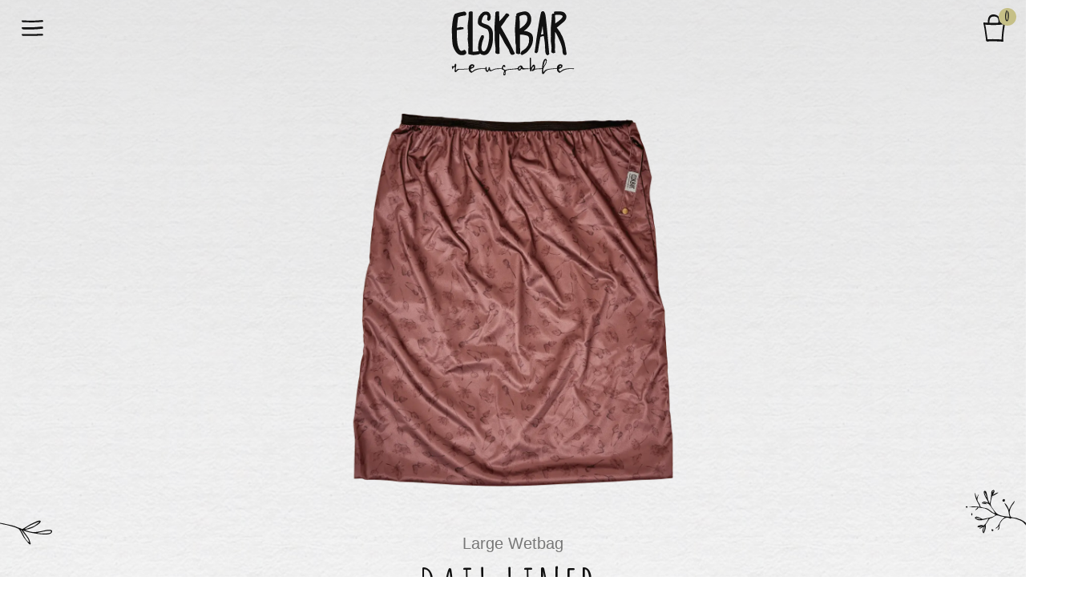

--- FILE ---
content_type: text/html; charset=UTF-8
request_url: https://www.elskbar.com/en/product/pail-liner-lotus/
body_size: 72464
content:

<!doctype html>
<html lang="en-US" class="no-js">
  <head>
  <meta charset="utf-8">
  <meta http-equiv="x-ua-compatible" content="ie=edge">
  <meta name="viewport" content="width=device-width, initial-scale=1, shrink-to-fit=no">
  <link rel="apple-touch-icon" sizes="180x180" href="https://assets.elskbar.com/app/themes/elskbar/public/images/favicons/apple-touch-icon.c907d7.png">
  <link rel="icon" type="image/png" sizes="32x32" href="https://assets.elskbar.com/app/themes/elskbar/public/images/favicons/favicon-32x32.aab602.png">
  <link rel="icon" type="image/png" sizes="16x16" href="https://assets.elskbar.com/app/themes/elskbar/public/images/favicons/favicon-16x16.589058.png">
  <link rel="manifest" href="https://www.elskbar.com/app/themes/elskbar/public/images/favicons/site.6683b3.webmanifest">
  <link rel="mask-icon" href="https://assets.elskbar.com/app/themes/elskbar/public/images/favicons/safari-pinned-tab.05da8d.svg" color="#5bbad5">
  <meta name="msapplication-TileColor" content="#c6c087">
  <meta name="theme-color" content="#2a2a2a">
    <script>(function(C){C.remove('no-js');C.add('js')})(document.documentElement.classList)</script>

  <link rel='dns-prefetch' href='//assets.elskbar.com' />    <link rel="preload" href="https://assets.elskbar.com/app/themes/elskbar/public/css/app.e93532.css" as="style">
    <link rel="preload" href="https://assets.elskbar.com/app/themes/elskbar/public/js/critical.9d326d.js" as="script">

    
            <link importance="high" rel="preload" as="image" href="https://assets.elskbar.com/app/uploads/2021/04/pail-liner-large-wet-bag-lotus-purple-1000x1000.png" imagesrcset="https://assets.elskbar.com/app/uploads/2021/04/pail-liner-large-wet-bag-lotus-purple-1000x1000.png 1000w, https://assets.elskbar.com/app/uploads/2021/04/pail-liner-large-wet-bag-lotus-purple-300x300.png 300w, https://assets.elskbar.com/app/uploads/2021/04/pail-liner-large-wet-bag-lotus-purple-150x150.png 150w, https://assets.elskbar.com/app/uploads/2021/04/pail-liner-large-wet-bag-lotus-purple-768x768.png 768w, https://assets.elskbar.com/app/uploads/2021/04/pail-liner-large-wet-bag-lotus-purple-25x25.png 25w, https://assets.elskbar.com/app/uploads/2021/04/pail-liner-large-wet-bag-lotus-purple-50x50.png 50w, https://assets.elskbar.com/app/uploads/2021/04/pail-liner-large-wet-bag-lotus-purple-100x100.png 100w, https://assets.elskbar.com/app/uploads/2021/04/pail-liner-large-wet-bag-lotus-purple-200x200.png 200w, https://assets.elskbar.com/app/uploads/2021/04/pail-liner-large-wet-bag-lotus-purple-400x400.png 400w, https://assets.elskbar.com/app/uploads/2021/04/pail-liner-large-wet-bag-lotus-purple-600x600.png 600w, https://assets.elskbar.com/app/uploads/2021/04/pail-liner-large-wet-bag-lotus-purple-800x800.png 800w"
                  imagesizes="(max-width: 1000px) 100vw, 1000px">

        

    <link rel="dns-prefetch" href="https://fonts.gstatic.com">
    <link rel="dns-prefetch" href="https://c.elskbar.com">
    <link rel="dns-prefetch" href="https://connect.facebook.net">

    <link rel="preconnect" href="https://fonts.gstatic.com" crossorigin>
    <link rel="preconnect" href="https://c.elskbar.com" crossorigin>
    <link rel="preconnect" href="https://connect.facebook.net" crossorigin>
<meta name='robots' content='index, follow, max-image-preview:large, max-snippet:-1, max-video-preview:-1' />
	<style>img:is([sizes="auto" i], [sizes^="auto," i]) { contain-intrinsic-size: 3000px 1500px }</style>
	<link rel="alternate" hreflang="da" href="https://www.elskbar.com/da/vare/stor-wetbag-lotus/" />
<link rel="alternate" hreflang="en" href="https://www.elskbar.com/en/product/pail-liner-lotus/" />

<style>.show-consent-banner body::before {content:''; display:block; position:fixed; z-index:99; background:rgba(0,0,0,.74); backdrop-filter:blur(5px); width:100%; height:100%;}</style><script>
window.dataLayer = window.dataLayer || [];
function gtag(){dataLayer.push(arguments);}
gtag("consent", "default", {"ad_storage":"granted","analytics_storage":"granted","ad_user_data":"granted","ad_personalization":"granted","functionality_storage":"granted","personalization_storage":"granted","security_storage":"granted","wait_for_update":0});
gtag("set", "ads_data_redaction", false);
(function() {
  const cookieName = 'cookie_consent_checker';
  function getCookie(name) {
    let cookieArray = document.cookie.split(";");
    for (let cookie of cookieArray) {
      let [key, val] = cookie.trim().split("=");
      if (key === name) return decodeURIComponent(val);
    }
    return null;
  }

  var cookieValue = getCookie(cookieName);
  var cookie = null;
  try { cookie = JSON.parse(cookieValue); } catch(e) {}

  window.CookieConsentChecker = {
    consent: cookie,
    src: {
      banner: "https://assets.elskbar.com/app/uploads/cookie-consent-checker/cookie-consent-checker-banner.js",
      update: "https://assets.elskbar.com/app/plugins/cookie-consent-checker/assets/js/update.js"
    },
    updateConsentMode: function(consent) {
      gtag("consent", "update", {
        ad_storage: consent,
        analytics_storage: consent,
        ad_user_data: consent,
        ad_personalization: consent,
        functionality_storage: consent,
        personalization_storage: consent,
        security_storage: consent
      });
    },
    pushToDataLayer: function() {
      dataLayer.push({ event: "cookie-consent-given" });
    },
    handleConsent: function(override = '') {
      const choice = ['granted','denied'].includes(override) ? override : this.consent?.consent;
      this.updateConsentMode(choice);
      this.pushToDataLayer();
      document.dispatchEvent(new CustomEvent("cookieConsentUpdated", { detail: { consent: choice } }));
      fetch("/wp-json/cookie-consent-checker/v1/handle-consent", {
        method: "POST",
        headers: { "Content-Type": "application/json" },
        body: JSON.stringify({ consent: { consent: choice } })
      });
    }
  };
  if () {
    if (!cookie?.consent) {
      const script = document.createElement("script");
      script.src = CookieConsentChecker.src.banner;
      document.head.appendChild(script);
      document.documentElement.classList.add("show-consent-banner");
    } else {
      window.CookieConsentChecker.handleConsent();
    }
  } else {
    window.CookieConsentChecker.handleConsent("granted");
  }
})();
</script>
	<!-- This site is optimized with the Yoast SEO plugin v24.5 - https://yoast.com/wordpress/plugins/seo/ -->
	<title>Pail Liner - Lotus | Elskbar</title>
	<meta name="description" content="A pail liner is a must-have when using cloth diapers. Place this beautiful pail liner in a diaper bucket and store the dirty diapers in there until you should wash them." />
	<link rel="canonical" href="https://www.elskbar.com/en/product/pail-liner-lotus/" />
	<meta property="og:locale" content="en_US" />
	<meta property="og:type" content="article" />
	<meta property="og:title" content="Pail Liner - Lotus | Elskbar" />
	<meta property="og:description" content="A pail liner is a must-have when using cloth diapers. Place this beautiful pail liner in a diaper bucket and store the dirty diapers in there until you should wash them." />
	<meta property="og:url" content="https://www.elskbar.com/en/product/pail-liner-lotus/" />
	<meta property="og:site_name" content="Elskbar" />
	<meta property="article:publisher" content="https://www.facebook.com/Elskbar/" />
	<meta property="article:modified_time" content="2026-01-21T14:33:20+00:00" />
	<meta property="og:image" content="https://assets.elskbar.com/app/uploads/2021/04/pail-liner-large-wet-bag-lotus-purple-1024x1024.png" />
	<meta property="og:image:width" content="1024" />
	<meta property="og:image:height" content="1024" />
	<meta property="og:image:type" content="image/png" />
	<meta name="twitter:card" content="summary_large_image" />
	<script type="application/ld+json" class="yoast-schema-graph">{"@context":"https://schema.org","@graph":[{"@type":"WebPage","@id":"https://www.elskbar.com/en/product/pail-liner-lotus/","url":"https://www.elskbar.com/en/product/pail-liner-lotus/","name":"Pail Liner - Lotus | Elskbar","isPartOf":{"@id":"https://www.elskbar.com/en/#website"},"primaryImageOfPage":{"@id":"https://www.elskbar.com/en/product/pail-liner-lotus/#primaryimage"},"image":{"@id":"https://www.elskbar.com/en/product/pail-liner-lotus/#primaryimage"},"thumbnailUrl":"https://assets.elskbar.com/app/uploads/2021/04/pail-liner-large-wet-bag-lotus-purple.png","datePublished":"2021-04-27T15:30:43+00:00","dateModified":"2026-01-21T14:33:20+00:00","description":"A pail liner is a must-have when using cloth diapers. Place this beautiful pail liner in a diaper bucket and store the dirty diapers in there until you should wash them.","breadcrumb":{"@id":"https://www.elskbar.com/en/product/pail-liner-lotus/#breadcrumb"},"inLanguage":"en-US","potentialAction":[{"@type":"ReadAction","target":["https://www.elskbar.com/en/product/pail-liner-lotus/"]}]},{"@type":"ImageObject","inLanguage":"en-US","@id":"https://www.elskbar.com/en/product/pail-liner-lotus/#primaryimage","url":"https://assets.elskbar.com/app/uploads/2021/04/pail-liner-large-wet-bag-lotus-purple.png","contentUrl":"https://assets.elskbar.com/app/uploads/2021/04/pail-liner-large-wet-bag-lotus-purple.png","width":2000,"height":2000,"caption":"Pail liner in purple"},{"@type":"BreadcrumbList","@id":"https://www.elskbar.com/en/product/pail-liner-lotus/#breadcrumb","itemListElement":[{"@type":"ListItem","position":1,"name":"Home","item":"https://www.elskbar.com/en/shop/"},{"@type":"ListItem","position":2,"name":"Beautiful reusable products&nbsp;for women and children","item":"https://www.elskbar.com/en/shop/"},{"@type":"ListItem","position":3,"name":"Pail Liner&nbsp;Lotus"}]},{"@type":"WebSite","@id":"https://www.elskbar.com/en/#website","url":"https://www.elskbar.com/en/","name":"Elskbar","description":"","publisher":{"@id":"https://www.elskbar.com/en/#organization"},"potentialAction":[{"@type":"SearchAction","target":{"@type":"EntryPoint","urlTemplate":"https://www.elskbar.com/en/search/{search_term_string}"},"query-input":{"@type":"PropertyValueSpecification","valueRequired":true,"valueName":"search_term_string"}}],"inLanguage":"en-US"},{"@type":"Organization","@id":"https://www.elskbar.com/en/#organization","name":"Elskbar","url":"https://www.elskbar.com/en/","logo":{"@type":"ImageObject","inLanguage":"en-US","@id":"https://www.elskbar.com/en/#/schema/logo/image/","url":"https://assets.elskbar.com/app/uploads/2020/02/elskbar-logo-grey-reusable-500.png","contentUrl":"https://assets.elskbar.com/app/uploads/2020/02/elskbar-logo-grey-reusable-500.png","width":500,"height":265,"caption":"Elskbar"},"image":{"@id":"https://www.elskbar.com/en/#/schema/logo/image/"},"sameAs":["https://www.facebook.com/Elskbar/","https://www.instagram.com/elskbar_reusable/"]}]}</script>
	<!-- / Yoast SEO plugin. -->


<link rel='dns-prefetch' href='//static.klaviyo.com' />
<link rel='dns-prefetch' href='//fonts.googleapis.com' />
<link href='https://fonts.gstatic.com' crossorigin rel='preconnect' />
<link rel="stylesheet" href="https://fonts.googleapis.com/css?family=Amatic+SC:400&amp;display=swap"><link rel="stylesheet" href="https://assets.elskbar.com/app/plugins/woo-discount-rules-pro/Assets/Css/awdr_style.min.css?ver=2.6.1"><link rel="stylesheet" href="https://assets.elskbar.com/app/themes/elskbar/public/css/app.e93532.css"><noscript><link rel="stylesheet" href="https://assets.elskbar.com/app/themes/elskbar/public/css/noscript.d53aac.css"></noscript><meta name="wwp" content="yes" />          <script>
            function generateUUID() { // Public Domain/MIT
              var d = new Date().getTime();//Timestamp
              var d2 = ((typeof performance !== "undefined") && performance.now && (performance.now() * 1000)) || 0;//Time in microseconds since page-load or 0 if unsupported
              return "xxxxxxxx-xxxx-4xxx-yxxx-xxxxxxxxxxxx".replace(/[xy]/g, function(c) {
                var r = Math.random() * 16;//random number between 0 and 16
                if (d > 0) {//Use timestamp until depleted
                  r = (d + r) % 16 | 0;
                  d = Math.floor(d / 16);
                } else {//Use microseconds since page-load if supported
                  r = (d2 + r) % 16 | 0;
                  d2 = Math.floor(d2 / 16);
                }
                return (c === "x" ? r : (r & 0x3 | 0x8)).toString(16);
              });
            }
          </script>
			          <script>
            window.dataLayer = window.dataLayer || [];
            window.dataLayer.push({
              "event": "initialize",
              "page_timestamp": Date.now(),
              "page_random": Math.random(),
              "page_type_wordpress": "product",
              "page_type_woocommerce": "product",
              "user_login_state": "logged-out",
              "user_type": "visitor",
				              "event_id": generateUUID(),
              "tax_data": {"rate":0,"shipping":"no","compound":"no","country":"US"},
              "is_vat_exempt": true            });
          </script>
			          <script>
            //console.log("add_to_cart");
            document.addEventListener("DOMContentLoaded", function(event) {
              document.querySelector(".single_add_to_cart_button:not(.disabled)").addEventListener("click", function(e) {
                //console.log(e);
                //console.log(e.target.closest('.cart').querySelector('input').value);
                window.dataLayer.push({ "ecommerce": null });
                window.dataLayer.push({
                  "event": "add_to_cart",
                  "ecommerce": {
                    "currency": "USD",
                    "items": [{"item_id":"els-lwb-lot","item_name":"Pail Liner - Lotus","price":23.00,"quantity":parseInt(e.target.closest('.cart').querySelector('input').value, 10),"index":1,"item_category":"Wetbags","item_category2":"Pail Liners"}]                  },
                  "event_id": generateUUID()
                });
              });
            });
          </script>           <script>
            var dataLayerValues = {
              "event": "view_item",
              "ecommerce": {
				                  "currency": "USD",
                "items": [{"item_id":"els-lwb-lot","item_name":"Pail Liner - Lotus","price":23.00,"quantity":1,"index":1,"item_category":"Wetbags","item_category2":"Pail Liners"}]              },
              "event_id": generateUUID()
            };
			            window.dataLayer.push({ "ecommerce": null });
            window.dataLayer.push(dataLayerValues);
			          </script> 
			<style class='wp-fonts-local'>
@font-face{font-family:Inter;font-style:normal;font-weight:300 900;font-display:fallback;src:url('https://assets.elskbar.com/app/plugins/woocommerce/assets/fonts/Inter-VariableFont_slnt,wght.woff2') format('woff2');font-stretch:normal;}
@font-face{font-family:Cardo;font-style:normal;font-weight:400;font-display:fallback;src:url('https://assets.elskbar.com/app/plugins/woocommerce/assets/fonts/cardo_normal_400.woff2') format('woff2');}
</style>

        <script>(function (w, d, s, l, i) {
            w[l] = w[l] || [];
            w[l].push({
                'gtm.start':
                    new Date().getTime(), event: 'gtm.js'
            });
            var f = d.getElementsByTagName(s)[0],
                j = d.createElement(s), dl = l != 'dataLayer' ? '&l=' + l : '';
            j.async = true;
            j.src =
                'https://c.elskbar.com/gtm.js?id=' + i + dl;
            f.parentNode.insertBefore(j, f);
        })(window, document, 'script', 'dataLayer', 'GTM-5HDW6GD');</script>
</head>
  <body class="product-template-default single single-product postid-3328 wp-embed-responsive theme-elskbar woocommerce woocommerce-page woocommerce-no-js pail-liner-lotus">
        <!-- Google Tag Manager (noscript) -->
    <noscript>
        <iframe src="https://c.elskbar.com/ns.html?id=GTM-5HDW6GD"
                height="0" width="0" style="display:none;visibility:hidden"></iframe>
    </noscript>
    <!-- End Google Tag Manager (noscript) -->
        <header class="header">
  <div class="header__wrapper">

  <span class="menu-nav">
            <span class="menu-nav__icon">

        <svg class="menu-nav__svg menu-nav__svg--1" xmlns="http://www.w3.org/2000/svg" viewBox="0 0 39.3 5.1">
          <path
            d="M2,4.5c12.1,0.6,24.2,0.9,36.3-0.6c1.9-0.2,0.6-4-1-3.8C25.2,1.7,13.1,1.4,0.9,0.7C-0.9,0.6,0.3,4.4,2,4.5L2,4.5z"/>
        </svg>
        <svg class="menu-nav__svg menu-nav__svg--2" xmlns="http://www.w3.org/2000/svg" viewBox="0 0 39.3 5.1">
          <path
            d="M2.1,4.8c12.1,0.6,24.1,0.3,36.1-1.1c1.9-0.2,0.6-4-1-3.8c-12,1.4-24,1.7-36.1,1.1C-0.8,1,0.4,4.7,2.1,4.8L2.1,4.8z"/>
        </svg>
        <svg class="menu-nav__svg menu-nav__svg--3" xmlns="http://www.w3.org/2000/svg" viewBox="0 0 39.3 5.1">
            <path
              d="M2.1,4.6c12,0.5,24,0.2,36.1-0.6c1.9-0.1,0.6-3.9-1-3.8c-12,0.7-24,1-36.1,0.6C-0.8,0.8,0.4,4.6,2.1,4.6L2.1,4.6z"/>
        </svg>
      </span>
    </span>

    <a class="brand" href="https://www.elskbar.com/en/">
      <svg xmlns="http://www.w3.org/2000/svg" viewBox="0 0 210 115"><title>Elskbar</title><path d="M25.7 5.7c1.9 1 2.8 2 2.8 3v1.8c0 1.3-1.4 1.9-4.2 1.9a39 39 0 00-9 2.5c-1.2 7.9-1.8 13.7-1.8 17.4l5.5-1.2 3.5.3h1.2c.3 1.2.5 2.2.5 2.8A69 69 0 0113.3 36l-.2 6.3c0 14.9 2 24 6 27.3l1.2.3c1.4 0 3.2-.6 5.4-1.8 2 1.2 3 2.9 3 5.3-.9 2.2-3.3 3.4-7.2 3.5H21c-5.6 0-10.1-4.4-13.6-13.2C5.7 60.2 5 50 5 33 6.3 17 8.4 9 11.3 9c2.9-1.1 7.7-2.2 14.4-3.3zM32.1 18.5c.3-2.3.4-4.6.4-6.8V7.8c0-.8.8-1.6 2.3-2.3h1.4c1.7 0 2.7.4 3 1.2 0 .4 0 1.5-.3 3.4 0 .3 0 1.5.3 3.5L39 40.4V69l.2 2.3c5 0 9.8-.7 14.3-2.1.7 1.8 1.1 3.2 1.1 4.1-.5.4-1.9.9-4.1 1.4 0 .8-3.5 1.5-10.5 2.1-5.3-.9-7.9-1.5-7.9-1.8 0 0-.3-.5-.3-1.2v-2.7-1.8c.3-3.5.2-5.5.2-6.1 0-.9-.1-4.7-1.1-11.3.1-4.8.3-8 .5-9.6-.3-3.7-.5-8-.5-12.9 0-2 .2-4.5.7-7.5"/><path d="M66.1 47.3c0-7.8-1.6-12.3-4.7-13.4-8.4-3.2-11.6-5.4-12.6-6.6a6.4 6.4 0 01-1.3-4v-1.1c0-6.1 2.7-11.2 8.1-15.3 1.6-.7 2.9-1.1 4.1-1.1h1.5c3.3 0 5.6 1.8 6.9 5.5.3 1.2.4 2.5.4 3.9 0 2.4-.6 4-1.9 4.7 0 .2-.3.5-.9.9h-.9c-1.4-.6-2.1-1.3-2.1-2.1l.6-4.9c0-1.5-.8-2.5-2.4-2.8-3.4 0-5.7 3.1-7 9.2l-.2 3v.2c.2.7 3.2 2 9 3.9 6.4 2.7 9.6 8.1 9.6 16v4.2c0 11.3-2.6 20-7.7 26.2-2.1 2-4.3 3-6.6 3h-.6c-5.2 0-8.4-3.4-9.4-10.2v-3c0-6.3 1.8-12.6 5.3-18.7.5-.3.9-.4 1.3-.4h1.9c.6 0 .9 1.3.9 4a47 47 0 00-4.1 15.3v.6c.3 4.1 1.3 6.2 3 6.2h1.5c1.7 0 3.5-2.3 5.3-6.9 0 0 1-2.8 2-8.2s1-8.1 1-8.1zM78.9 5.4c2.4 0 3.6.4 3.6 1.2l-.3 4c.3 2 .5 3.9.5 5.7v5h.3c4.4-4.5 7.8-8.5 10.4-12.1l.9-.5c3.2.4 4.7 1.5 4.7 3.3 0 .3-1.3 1.8-4 4.7a171.3 171.3 0 01-9.8 14 432 432 0 0123 43.6 5.4 5.4 0 01-4.3 2.1h-.7c-1.7 0-3.4-2.8-5-8.5-5.4-8.2-8.1-12.5-8.1-13-1.5-3.1-3.8-7.4-7.1-13h-.3V49c0 10.9.2 19.4.5 25.3-.4 0-1 .2-1.9.7-3.5 0-5.2-1.1-5.2-3.3.3-2.5.5-4.3.5-5.4-.9-7.4-1.4-12.1-1.4-14.2v-9.9L74.7 32l1.4-21.8V8c0-1.1.9-2 2.8-2.6zM108.9 55.9v-7.6l-.7-12.5c0-1.3.4-7.1 1.3-17.4v-5.1c.3-.6.7-.9 1.3-.9v-.2l-.4-1.8c0-1.8 4.5-3.4 13.6-4.9 5.2 0 8.7 2.9 10.5 8.7.3 1.5.5 2.8.5 4v.3c0 7.1-3.9 13.3-11.8 18.7v.2c3.9 0 7.8 1.4 11.8 4.2 1.9 2.1 2.9 5 2.9 8.7 0 8-3.6 15.5-10.9 22.3a31.8 31.8 0 01-7.2 4.2c-1-.4-1.8-1-2.4-1.8 0-2.9 1.6-5 4.7-6.3a20 20 0 009.4-18c0-2.8-1-4.7-3.1-5.6a37.8 37.8 0 00-12-1.8v.2c.1 20.5.4 30.7.7 30.7-.4.3-1.3.7-2.7 1.1-2.8-.4-4.2-1.1-4.2-2l-.3-.5c.2-2.8.1-4.9.1-6.9-.2-1.7-.1-3.4-.1-4.7m5.7-44.9c.3 1.2.5 4.9.6 11.1L116 33l.2.7c8.2-5.1 12.3-10.3 12.3-15.6v-1.5c0-3.6-1.7-5.4-5.1-5.4-2.3 0-4.8.7-7.6 2.2l-.2 2.9zM154.2 5.2c2.6 0 4.2 4.5 4.9 13.5 1.2 9.7 2.9 28.6 5.3 56.5l-2 1.8h-.3c-2.9 0-4.4-3.5-4.4-10.4 0-5.6-.7-12.6-2.2-21a21 21 0 00-5.5 1.5c-1.2 6.3-2.6 14.5-4.2 24.6-.5.3-1.3 1-2.2 2h-.2c-1.9-.3-2.9-.9-2.9-2 1-5.9 1.9-12.4 2.7-19.5 4-26.5 6.7-41.8 8-45.6.7-.9 1.7-1.4 3-1.4zm-.7 24.2c-.5 3-1.3 7.7-2.7 14l4.2-.9c-.9-5.7-1.3-10-1.3-13.1h-.2zM173.6 53.2l-.1 1.7.2 2.6.2 1c.2.6 0 6.3 0 6.3 0 .8-.2 1.1-.2 2.4 0 1.9.4 1.9.4 4.5v1.2l-.9.4-.6.1c-.3.1-.4.4-1 .4-2.6-.2-3.9-1.4-3.9-3.4.3-1.6.5-3.4.5-5.2v-.3c0-1.3-.4-4.9-1.2-10.7l.2-7.5-.2-14.6c1.1-9.9 1.6-16.7 1.6-20.3v-1.2c.8-1.1 1.7-1.6 2.5-1.6h1.1V6.7c0-.8 1.6-1.2 4.8-1.2h5c4.7 0 8 1.8 9.8 5.5.5.7.7 1.7.7 3v.2c0 2.6-1.2 4.5-1.5 5a10.9 10.9 0 01-2.7 3.2s-6 5.1-7.5 6.2c-1.6 1.1-1.5 1.9-4.1 3.2a66.6 66.6 0 0114.6 32.8l1.6 10.7-1.8 1.4h-.9c-2.7 0-4.1-2.4-4.1-7.1 0-5.9-3.5-15.4-10.5-28.5-.9-1.1-1.4-1.7-1.4-2h-.2v6.6m.1-34.4v.2l-.2 2.1.4 4.1-.2 2.1.2 5.2h.2c7.5-5 11.4-8.7 11.9-11.2 0-1.5-1.9-2.4-5.7-2.7l-6.6.2z"/><g><path d="M10.4 90.9l.4-.1c.4 0 .8.3 1.1.9.2.4.3.7.3 1.1l-.2 1.8c-.3 1.7-.5 3.2-.5 4.7l-.1 1.8c0 .6.1.9.3.9.2 0 .5-.3.8-.7.3-.5.7-1 1.3-1.4.6-.5 1.5-.7 2.8-.7h4.6c4 0 7.2-.1 9.4-.3l1.8-.1c.7 0 1.1.1 1.1.2l-.3.4c-.6.4-5 .7-13.1.9-2.2 0-3.6.2-4.3.5-.7.3-1.6 1-2.7 2.3-.9 1.1-1.7 1.6-2.3 1.6-.3 0-.6-.2-.9-.5-.2-.3-.3-1.1-.3-2.4l.2-4.2.2-1.9-.6.5c-.4.4-.7.6-1 .6-.4 0-.7.2-1.1.5-.2.4-.3.7-.3 1.1 0 .5-.1.9-.4 1.2-.2.2-.3.2-.5.2-.5 0-.7-.5-.7-1.4l-.2-1.7c-.2-.3-.2-.5-.2-.8 0-.4.1-.7.3-.9.2-.2.5-.3.9-.3s.7.1 1.1.3l.7.3c.1 0 .3-.1.5-.4.3-.3.6-1.1 1-2.2a7 7 0 01.9-1.8z"/><path d="M36.6 91.9l1.2-.2a7 7 0 012.5.5c1 .5 1.4 1.1 1.4 2.1l-.1.8c-.2 1-.4 1.6-.7 1.9-.3.3-1.1.7-2.2 1.2l-2.5 1c-.3.2-.4.5-.4 1v.3c0 .7.2 1.2.5 1.7s.7.8 1.3 1l.4.1c.3 0 .6-.2 1.1-.6.5-.5 1.3-1.1 2.4-1.7 1.1-.7 1.9-1 2.1-1l1.6-.5c1.7-.7 5.3-1.2 11.1-1.3h1.9c1.4 0 2.1.1 2.3.4l.1.3c0 .2-.1.4-.3.5l-.6.3-1.1-.2-2.6-.2c-2.3 0-4.4.2-6.4.5-1.8.3-3.5.7-5 1.4-1.5.6-3.2 1.6-5 2.9-1.4 1-2.3 1.5-2.7 1.5-.4 0-1.1-.4-2-1.1a5.4 5.4 0 01-1.8-2.3 10 10 0 01-.5-3.5v-.6c0-1.2.2-2.2.6-3.1.3-.6.8-1.2 1.4-1.8l2-1.3zm2.5 2.4l-.7-.1c-.5 0-.9.3-1.4.7-.4.5-.6.9-.6 1.2 0 .3.2.4.7.4h.3c.5 0 1-.2 1.5-.4.4-.2.6-.6.6-1.1 0-.4-.1-.6-.4-.7z"/><path d="M60.3 96.4c.2-.3.4-.4.6-.4.6 0 1 .9 1.1 2.7l.3 2.8c.1.4.2.5.5.5h.2c.4 0 .9-.4 1.3-1.2.4-.7.6-1.5.6-2.3 0-.6.1-1.1.4-1.5.3-.5.6-.7.9-.7.3 0 .6.1.7.4.2.3.3.7.4 1.4.2 1.8.8 2.9 1.6 3.2l.5.1a7 7 0 002.3-.9 17 17 0 014.7-1.7c1.3-.3 3.3-.4 5.9-.4 3.2 0 4.8.2 4.8.5l-.1.2c-.1.2-1.8.3-5 .4-2.7.1-4.6.3-5.7.5-1.1.2-2.6.8-4.4 1.8-1.7.9-3 1.3-3.9 1.3-1 0-1.6-.5-1.8-1.6-.1-.5-.2-.7-.3-.7l-.6 1.2c-.6 1.5-1.3 2.2-2.2 2.2a3 3 0 01-1.5-.5 4 4 0 01-1.3-1.3c-.2-.5-.3-1.2-.3-2l.1-1.3c-.2-1.6 0-2.5.2-2.7z"/><path d="M89.6 92.9l.5-.1h.1l.5.1.5.1c.3 0 .6.4.9 1 .3.6.4 1.2.3 1.7 0 .7-.3 1-.6 1-.2 0-.5-.3-1-.7-.4-.4-.7-.6-.9-.6-.3 0-.7.4-1 1.3l-.3 1.2c0 .6.3 1.2 1.1 1.6l1.6 1.1c.4.3.7.5 1 .5l2-.6c1.2-.5 3.7-.9 7.5-1.2a73.5 73.5 0 0010.3-1.2c.3-.2.7-.2 1-.2.5 0 .8.3.8.6v.1c0 .5-.2.7-.6.9l-2.9.3-3.5.2-4.3.4a31 31 0 01-3.4.3c-2 .1-3.5.5-4.5 1-1.1.5-1.6 1.1-1.7 1.9v4.2a2 2 0 01-.6 1.4c-.4.3-.9.5-1.5.5h-.3c-.7 0-1.2-.3-1.3-.6a3 3 0 01-.1-1.4c.1-.9.3-1.8.7-2.8.4-1 .6-1.6.6-2.1s-.2-.9-.6-1.3a5 5 0 00-1.8-.9c-1.2-.4-1.8-1-1.8-1.9v-.1c0-.6.5-1.6 1.2-3 .6-1.5 1.3-2.4 2.1-2.7zm2 13.4c0-.7-.1-1.1-.3-1.1l-.5.2c-.3.3-.5.7-.5 1.2 0 .8.1 1.2.6 1.3.4 0 .6-.5.7-1.6z"/><path d="M117 93.9l.7-.1a4 4 0 011.8.5c.6.4.9.8 1.1 1.4.2.5.5 1.1 1 1.7l.8.6 2.4.3 3 .1a37.6 37.6 0 015.6.5l-.3.3-1.2.2-2.4.2-3.9.2-1.3.1-2.7.4c-.9-.2-1.7-.5-2.4-1.1l-.2.1-1.4 1.6-1.1 1c-.3.2-.5.2-.9.2h-.4c-.7 0-1.3-.3-1.6-.8-.4-.5-.6-1.3-.6-2.4v-.4l.2-1.8c.2-.3.7-.9 1.7-1.6l2.1-1.2zm.7 2.3c0-.1-.2-.2-.6-.2l-1.1.2c-.5.4-.9 1.2-1.1 2.5l-.1.7.1.4.5.2.4.1c.3 0 .6-.2 1.1-.7.6-.7.9-1.4.9-2V97l-.1-.8z"/><path d="M133 81.2c.2-.2.4-.2.6-.2.3 0 .6.2.8.7.1.4.2 2.5.2 6.3v7.5l.1 1.8.9-1.3 1.4-2.3c.5-1 1.2-1.4 2-1.4a2 2 0 011.8 1.2c.3.5.5 1.5.5 2.8l-.1 2v.2c0 .3.1.4.4.4h.5l10-.7.9-.1c.4 0 .6.1.7.3l.1.4c0 .3-.3.5-1 .6l-4.2.2c-3.2.1-5.3.3-6.4.5-1 .2-2 .7-2.9 1.6-1 .8-1.6 1.3-1.9 1.3-.3 0-.6-.2-1-.5s-.5-.6-.5-.9l.5-.9 1.3-1.1c.5-.3.8-.7 1.1-1.3.3-.6.4-1.1.4-1.7 0-.6-.1-1-.4-1.2l-.3-.2c-.2 0-.4.2-.7.5l-1.2 2.1a8.6 8.6 0 00-1.1 3.5c-.1 1.4-.5 2-1.2 2h-.4c-.6-.1-1-.9-1.1-2.1-.1-1.3-.2-4.6-.2-9.9v-3.4l.1-5.4c-.1-.7 0-1.2.3-1.3z"/><path d="M156.2 84.1l.9-.9 1-.2h.2a2 2 0 011.4.5c.4.4.6.9.6 1.5v1.3c0 1.2-.1 2.3-.4 3-.3.8-1 2.1-2.2 4.1a18.3 18.3 0 00-3.1 6.5 27 27 0 00.5 4.9c.1 0 .4-.4.7-1.2a6 6 0 012.6-2.6 17 17 0 014.5-1.6c1.9-.3 5.2-.7 9.9-1.1 2.8-.2 4.3-.3 4.5-.2.3.1.5.2.5.5 0 .2-.1.3-.3.3l-7 .7c-3.7.3-6.1.6-7.2.9a12 12 0 00-3.5 1.6 8 8 0 00-2.2 2.3 13 13 0 01-1.8 2.3c-.7.7-1.2 1.1-1.5 1.1-.3 0-.6-.2-1-.5s-.6-.8-.6-1.3l-.1-1.3v-2.2l.2-6.3c.2-2.1.7-4.8 1.4-7.9.8-2 1.4-3.5 2-4.2zm2.9 2.5c-.3-.9-.6-1.3-.9-1.3-.5 0-1.1 1.3-1.8 3.6l-1 4-.4 2.6.3-.2.8-1.4 1.5-2.5a9 9 0 001.5-4c.2-.2.1-.4 0-.8z"/><path d="M181 91.9l1.2-.2a7 7 0 012.5.5c1 .5 1.4 1.1 1.4 2.1l-.1.8c-.2 1-.4 1.6-.7 1.9-.3.3-1.1.7-2.2 1.2l-2.5 1c-.3.2-.4.5-.4 1v.3c0 .7.2 1.2.5 1.7s.7.8 1.3 1l.4.1c.3 0 .6-.2 1.1-.6.5-.5 1.3-1.1 2.4-1.7 1.1-.7 1.9-1 2.1-1l1.6-.5c1.7-.7 5.3-1.2 11.1-1.3h1.9c1.4 0 2.1.1 2.3.4l.1.3c0 .2-.1.4-.3.5l-.6.3-1.1-.2-2.6-.2c-2.3 0-4.4.2-6.4.5-1.8.3-3.5.7-5 1.4-1.5.6-3.2 1.6-5 2.9-1.4 1-2.3 1.5-2.7 1.5-.4 0-1.1-.4-2-1.1a5.4 5.4 0 01-1.8-2.3 10 10 0 01-.5-3.5v-.6c0-1.2.2-2.2.6-3.1.3-.6.8-1.2 1.4-1.8l2-1.3zm2.5 2.4l-.7-.1c-.5 0-.9.3-1.4.7-.4.5-.6.9-.6 1.2 0 .3.2.4.7.4h.3c.5 0 1-.2 1.5-.4.4-.2.6-.6.6-1.1 0-.4-.1-.6-.4-.7z"/></g></svg>
    </a>
    <nav class="navigation" data-theme="menu">

      <div class="nav__block"></div>
              <ul id="menu-primary-menu-english" class="nav nav__primary-navigation"><li class="active menu-item menu-item-has-children menu-cloth-diapers"><a href="https://www.elskbar.com/en/product-category/cloth-diapers/">Cloth Diapers</a>
<span class="expand"><svg version="1.1" xmlns="http://www.w3.org/2000/svg" viewBox="0 0 26.5 15.8">
      <path d="M0.7,4.1C4.3,8.3,8,12.2,12.6,15.4c1,0.7,2.1,0,2.3-1.1c0.2-1.3-0.6-2.7-1.7-3.4c-3.8-2.6-7-6-10-9.5
    C0.9-1.4-1.2,1.9,0.7,4.1L0.7,4.1z"/>
      <path d="M14.4,15.4c4-3.9,8-7.8,11.8-11.9c1.1-1.2-1-4.6-2.3-3.2c-3.8,4.1-7.8,8.1-11.8,11.9C10.9,13.5,13,16.8,14.4,15.4
    L14.4,15.4z"/></svg></span><ul class="sub-menu">
	<li class="active menu-item menu-aio-cloth-diapers"><a href="https://www.elskbar.com/en/product-category/cloth-diapers/aio-cloth-diapers/">AIO Cloth Diapers</a></li>
	<li class="active menu-item menu-diaper-covers"><a href="https://www.elskbar.com/en/product-category/cloth-diapers/diaper-covers/">Diaper Covers</a></li>
	<li class="active menu-item menu-newborn-diaper-covers"><a href="https://www.elskbar.com/en/product-category/cloth-diapers/newborn-diaper-covers/">Newborn Diaper Covers</a></li>
	<li class="active menu-item menu-newborn-cloth-diapers"><a href="https://www.elskbar.com/en/product-category/cloth-diapers/newborn-cloth-diapers/">Newborn Cloth Diapers</a></li>
</ul>
</li>
<li class="active menu-item menu-menstrual-disc"><a href="https://www.elskbar.com/en/product/menstrual-disc/">Menstrual Disc</a></li>
<li class="active menu-item menu-item-has-children menu-period-underwear"><a href="https://www.elskbar.com/en/product-category/period-underwear/">Period Underwear</a>
<span class="expand"><svg version="1.1" xmlns="http://www.w3.org/2000/svg" viewBox="0 0 26.5 15.8">
      <path d="M0.7,4.1C4.3,8.3,8,12.2,12.6,15.4c1,0.7,2.1,0,2.3-1.1c0.2-1.3-0.6-2.7-1.7-3.4c-3.8-2.6-7-6-10-9.5
    C0.9-1.4-1.2,1.9,0.7,4.1L0.7,4.1z"/>
      <path d="M14.4,15.4c4-3.9,8-7.8,11.8-11.9c1.1-1.2-1-4.6-2.3-3.2c-3.8,4.1-7.8,8.1-11.8,11.9C10.9,13.5,13,16.8,14.4,15.4
    L14.4,15.4z"/></svg></span><ul class="sub-menu">
	<li class="active menu-item menu-light-flow"><a href="https://www.elskbar.com/en/product-category/period-underwear/light-flow/">Light Flow</a></li>
	<li class="active menu-item menu-regular-flow"><a href="https://www.elskbar.com/en/product-category/period-underwear/regular-flow/">Regular Flow</a></li>
	<li class="active menu-item menu-heavy-flow"><a href="https://www.elskbar.com/en/product-category/period-underwear/heavy-flow/">Heavy Flow</a></li>
</ul>
</li>
<li class="active menu-item menu-everyday-underwear"><a href="https://www.elskbar.com/en/product-category/everyday-underwear/">Everyday underwear</a></li>
<li class="active menu-item menu-item-has-children menu-cloth-pads"><a href="https://www.elskbar.com/en/product-category/cloth-pads/">Cloth Pads</a>
<span class="expand"><svg version="1.1" xmlns="http://www.w3.org/2000/svg" viewBox="0 0 26.5 15.8">
      <path d="M0.7,4.1C4.3,8.3,8,12.2,12.6,15.4c1,0.7,2.1,0,2.3-1.1c0.2-1.3-0.6-2.7-1.7-3.4c-3.8-2.6-7-6-10-9.5
    C0.9-1.4-1.2,1.9,0.7,4.1L0.7,4.1z"/>
      <path d="M14.4,15.4c4-3.9,8-7.8,11.8-11.9c1.1-1.2-1-4.6-2.3-3.2c-3.8,4.1-7.8,8.1-11.8,11.9C10.9,13.5,13,16.8,14.4,15.4
    L14.4,15.4z"/></svg></span><ul class="sub-menu">
	<li class="active menu-item menu-small-cloth-pads"><a href="https://www.elskbar.com/en/product-category/cloth-pads/small-cloth-pads/">Small Cloth Pads</a></li>
	<li class="active menu-item menu-medium-cloth-pads"><a href="https://www.elskbar.com/en/product-category/cloth-pads/medium-cloth-pads/">Medium Cloth Pads</a></li>
	<li class="active menu-item menu-large-cloth-pads"><a href="https://www.elskbar.com/en/product-category/cloth-pads/large-cloth-pads/">Large Cloth Pads</a></li>
</ul>
</li>
<li class="active menu-item menu-nursing-pads"><a href="https://www.elskbar.com/en/product-category/nursing-pads/">Nursing pads</a></li>
<li class="current-product-ancestor active current-product-parent menu-item menu-item-has-children menu-wetbags"><a href="https://www.elskbar.com/en/product-category/wetbags/">Wetbags</a>
<span class="expand"><svg version="1.1" xmlns="http://www.w3.org/2000/svg" viewBox="0 0 26.5 15.8">
      <path d="M0.7,4.1C4.3,8.3,8,12.2,12.6,15.4c1,0.7,2.1,0,2.3-1.1c0.2-1.3-0.6-2.7-1.7-3.4c-3.8-2.6-7-6-10-9.5
    C0.9-1.4-1.2,1.9,0.7,4.1L0.7,4.1z"/>
      <path d="M14.4,15.4c4-3.9,8-7.8,11.8-11.9c1.1-1.2-1-4.6-2.3-3.2c-3.8,4.1-7.8,8.1-11.8,11.9C10.9,13.5,13,16.8,14.4,15.4
    L14.4,15.4z"/></svg></span><ul class="sub-menu">
	<li class="active menu-item menu-lux-wetbag"><a href="https://www.elskbar.com/en/product-category/wetbags/lux-wetbag/">Lux Wetbag</a></li>
	<li class="active menu-item menu-pods"><a href="https://www.elskbar.com/en/product-category/wetbags/pods/">Pods</a></li>
	<li class="active menu-item menu-small-wetbags"><a href="https://www.elskbar.com/en/product-category/wetbags/small-wetbags/">Small Wetbags</a></li>
	<li class="active menu-item menu-medium-wetbags"><a href="https://www.elskbar.com/en/product-category/wetbags/medium-wetbags/">Medium Wetbags</a></li>
	<li class="current-product-ancestor active current-product-parent menu-item menu-pail-liners"><a href="https://www.elskbar.com/en/product-category/wetbags/pail-liners/">Pail Liners</a></li>
</ul>
</li>
<li class="active menu-item menu-item-has-children menu-bibs"><a href="https://www.elskbar.com/en/product-category/bibs/">Bibs</a>
<span class="expand"><svg version="1.1" xmlns="http://www.w3.org/2000/svg" viewBox="0 0 26.5 15.8">
      <path d="M0.7,4.1C4.3,8.3,8,12.2,12.6,15.4c1,0.7,2.1,0,2.3-1.1c0.2-1.3-0.6-2.7-1.7-3.4c-3.8-2.6-7-6-10-9.5
    C0.9-1.4-1.2,1.9,0.7,4.1L0.7,4.1z"/>
      <path d="M14.4,15.4c4-3.9,8-7.8,11.8-11.9c1.1-1.2-1-4.6-2.3-3.2c-3.8,4.1-7.8,8.1-11.8,11.9C10.9,13.5,13,16.8,14.4,15.4
    L14.4,15.4z"/></svg></span><ul class="sub-menu">
	<li class="active menu-item menu-long-sleeve-bibs"><a href="https://www.elskbar.com/en/product-category/bibs/long-sleeve-bibs/">Long Sleeve Bibs</a></li>
	<li class="active menu-item menu-small-bibs"><a href="https://www.elskbar.com/en/product-category/bibs/small-bibs/">Small Bibs</a></li>
</ul>
</li>
<li class="active menu-item menu-swim-diaper"><a href="https://www.elskbar.com/en/product-category/swim-diaper/">Swim Diaper</a></li>
<li class="active menu-item menu-item-has-children menu-accessories"><a href="https://www.elskbar.com/en/product-category/accessories/">Accessories</a>
<span class="expand"><svg version="1.1" xmlns="http://www.w3.org/2000/svg" viewBox="0 0 26.5 15.8">
      <path d="M0.7,4.1C4.3,8.3,8,12.2,12.6,15.4c1,0.7,2.1,0,2.3-1.1c0.2-1.3-0.6-2.7-1.7-3.4c-3.8-2.6-7-6-10-9.5
    C0.9-1.4-1.2,1.9,0.7,4.1L0.7,4.1z"/>
      <path d="M14.4,15.4c4-3.9,8-7.8,11.8-11.9c1.1-1.2-1-4.6-2.3-3.2c-3.8,4.1-7.8,8.1-11.8,11.9C10.9,13.5,13,16.8,14.4,15.4
    L14.4,15.4z"/></svg></span><ul class="sub-menu">
	<li class="active menu-item menu-diaper-accessories"><a href="https://www.elskbar.com/en/product-category/accessories/">Diaper Accessories</a></li>
	<li class="active menu-item menu-changing-mats"><a href="https://www.elskbar.com/en/product-category/accessories/changing-mats/">Changing Mats</a></li>
</ul>
</li>
<li class="active menu-item menu-item-has-children menu-guides"><a href="https://www.elskbar.com/en/guides/">Guides</a>
<span class="expand"><svg version="1.1" xmlns="http://www.w3.org/2000/svg" viewBox="0 0 26.5 15.8">
      <path d="M0.7,4.1C4.3,8.3,8,12.2,12.6,15.4c1,0.7,2.1,0,2.3-1.1c0.2-1.3-0.6-2.7-1.7-3.4c-3.8-2.6-7-6-10-9.5
    C0.9-1.4-1.2,1.9,0.7,4.1L0.7,4.1z"/>
      <path d="M14.4,15.4c4-3.9,8-7.8,11.8-11.9c1.1-1.2-1-4.6-2.3-3.2c-3.8,4.1-7.8,8.1-11.8,11.9C10.9,13.5,13,16.8,14.4,15.4
    L14.4,15.4z"/></svg></span><ul class="sub-menu">
	<li class="active menu-item menu-guide-to-menstrual-disc"><a href="https://www.elskbar.com/en/guides/guide-to-menstrual-disc/">Guide to menstrual disc</a></li>
	<li class="active menu-item menu-period-underwear-guide"><a href="https://www.elskbar.com/en/guides/period-underwear-guide/">Period underwear guide</a></li>
	<li class="active menu-item menu-getting-started-cloth-diapering"><a href="https://www.elskbar.com/en/guides/getting-started-cloth-diapering/">Getting started cloth diapering</a></li>
	<li class="active menu-item menu-washing-cloth-diapers"><a href="https://www.elskbar.com/en/guides/washing-cloth-diapers/">Washing cloth diapers</a></li>
	<li class="active menu-item menu-fitting-guide"><a href="https://www.elskbar.com/en/guides/fitting-guide/">Fitting guide</a></li>
</ul>
</li>
</ul>      
      <aside class="nav__footer">
        
        
<div class="wpml-ls-statics-shortcode_actions wpml-ls wpml-ls-legacy-list-horizontal">
	<ul><li class="wpml-ls-slot-shortcode_actions wpml-ls-item wpml-ls-item-da wpml-ls-first-item wpml-ls-item-legacy-list-horizontal">
				<a href="https://www.elskbar.com/da/vare/stor-wetbag-lotus/" class="wpml-ls-link">
                    <span class="wpml-ls-native" lang="da">Dansk</span></a>
			</li><li class="wpml-ls-slot-shortcode_actions wpml-ls-item wpml-ls-item-en wpml-ls-current-language wpml-ls-last-item wpml-ls-item-legacy-list-horizontal">
				<a href="https://www.elskbar.com/en/product/pail-liner-lotus/" class="wpml-ls-link">
                    <span class="wpml-ls-native">English</span></a>
			</li></ul>
</div>

        <div>
          <ul>
            <li>
              <a href="https://www.facebook.com/Elskbar/" class="nav__footer-link" target="_blank" rel="noopener"
                 aria-label="Facebook">
                <svg class="icon icon--facebook" viewBox="0 0 9 17">
                  <path
                    d="M5.842 17V9.246h2.653l.398-3.023h-3.05v-1.93c0-.874.246-1.47 1.526-1.47H9V.118C8.718.082 7.75 0 6.623 0 4.27 0 2.66 1.408 2.66 3.994v2.23H0v3.022h2.66V17h3.182z"></path>
                </svg>
              </a>
            </li>


            <li>
              <a href="https://www.instagram.com/elskbar_reusable/" class="nav__footer-link" target="_blank"
                 rel="noopener" aria-label="Instagram">
                <svg class="icon icon--instagram" role="presentation" viewBox="0 0 32 32">
                  <path
                    d="M15.994 2.886c4.273 0 4.775.019 6.464.095 1.562.07 2.406.33 2.971.552.749.292 1.283.635 1.841 1.194s.908 1.092 1.194 1.841c.216.565.483 1.41.552 2.971.076 1.689.095 2.19.095 6.464s-.019 4.775-.095 6.464c-.07 1.562-.33 2.406-.552 2.971-.292.749-.635 1.283-1.194 1.841s-1.092.908-1.841 1.194c-.565.216-1.41.483-2.971.552-1.689.076-2.19.095-6.464.095s-4.775-.019-6.464-.095c-1.562-.07-2.406-.33-2.971-.552-.749-.292-1.283-.635-1.841-1.194s-.908-1.092-1.194-1.841c-.216-.565-.483-1.41-.552-2.971-.076-1.689-.095-2.19-.095-6.464s.019-4.775.095-6.464c.07-1.562.33-2.406.552-2.971.292-.749.635-1.283 1.194-1.841s1.092-.908 1.841-1.194c.565-.216 1.41-.483 2.971-.552 1.689-.083 2.19-.095 6.464-.095zm0-2.883c-4.343 0-4.889.019-6.597.095-1.702.076-2.864.349-3.879.743-1.054.406-1.943.959-2.832 1.848S1.251 4.473.838 5.521C.444 6.537.171 7.699.095 9.407.019 11.109 0 11.655 0 15.997s.019 4.889.095 6.597c.076 1.702.349 2.864.743 3.886.406 1.054.959 1.943 1.848 2.832s1.784 1.435 2.832 1.848c1.016.394 2.178.667 3.886.743s2.248.095 6.597.095 4.889-.019 6.597-.095c1.702-.076 2.864-.349 3.886-.743 1.054-.406 1.943-.959 2.832-1.848s1.435-1.784 1.848-2.832c.394-1.016.667-2.178.743-3.886s.095-2.248.095-6.597-.019-4.889-.095-6.597c-.076-1.702-.349-2.864-.743-3.886-.406-1.054-.959-1.943-1.848-2.832S27.532 1.247 26.484.834C25.468.44 24.306.167 22.598.091c-1.714-.07-2.26-.089-6.603-.089zm0 7.778c-4.533 0-8.216 3.676-8.216 8.216s3.683 8.216 8.216 8.216 8.216-3.683 8.216-8.216-3.683-8.216-8.216-8.216zm0 13.549c-2.946 0-5.333-2.387-5.333-5.333s2.387-5.333 5.333-5.333 5.333 2.387 5.333 5.333-2.387 5.333-5.333 5.333zM26.451 7.457c0 1.059-.858 1.917-1.917 1.917s-1.917-.858-1.917-1.917c0-1.059.858-1.917 1.917-1.917s1.917.858 1.917 1.917z"></path>
                </svg>
              </a>
            </li>


          </ul>
        </div>
      </aside>


    </nav>


        <a class="cart-nav" href="https://www.elskbar.com/en/cart/"
       title="Cart">
      <span class="cart-nav__text">Cart</span>
      <span class="cart-nav__icon">
        <svg version="1.1" xmlns="http://www.w3.org/2000/svg" viewBox="0 0 39.2 48.9">
          <path
            d="M0.1,16.5c2.2,9.8,3.2,19.8,4.7,29.7C5.1,48,8.1,49.6,7.7,47C6.2,36.8,5.1,26.4,2.8,16.3C2.3,14.2-0.5,13.9,0.1,16.5L0.1,16.5z"/>
          <path
            d="M6.8,48.5c9.4-0.5,18.8-0.3,28.2,0.4c1.8,0.1,0.6-3.6-1-3.8c-9.4-0.8-18.8-0.9-28.2-0.4C3.9,44.8,5.1,48.6,6.8,48.5L6.8,48.5z"/>
          <path
            d="M35.9,47.4c-0.2-10.4,1.6-20.7,3.3-31c0.3-1.7-2.5-4.1-2.9-1.7c-1.7,10.6-3.4,21.2-3.3,31.9C33,48.5,36,50,35.9,47.4L35.9,47.4z"/>
          <path
            d="M2,18.3c12.1,0.9,24.2,1.3,36.3-0.8c1.9-0.3,0.6-4.1-1-3.8c-12,2.1-24.1,1.7-36.3,0.8C-0.9,14.4,0.3,18.1,2,18.3L2,18.3z"/>
          <path
            d="M10.8,17.1c0-3.3-0.1-8.7,2.2-11.3c2.4-2.6,8.5-2.6,11.3-0.8c3.4,2.2,3,7.4,2.5,10.9c-0.3,1.7,2.5,4.1,2.9,1.7c0.7-4.3,0.6-9.2-1.8-12.9C25.2,0.5,19.6-0.7,15,0.4c-7,1.8-7.1,9.8-7.1,15.8C7.9,18.1,10.8,19.7,10.8,17.1L10.8,17.1z"/>
        </svg>
        <span class="cart-nav__count"></span>
        <style>
          .cart-nav__count {
            opacity: 0;
          }

          .cart-nav__count.cart-nav--updated {
            animation: fadein 1s cubic-bezier(0.335, 0.180, 0.550, 1.370);
            animation-fill-mode: forwards;
          }

          @keyframes fadein {
            from {
              opacity: 0;
              transform: translateY(-1rem);
            }
            to {
              opacity: 1;
              transform: translateY(0);
            }
          }
        </style>
      </span>
    </a>
  </div>
</header>
    <div class="wrap" role="document">
      <div class="content">
        <main class="main">
              <div id="primary" class="content-area"><main id="main" class="site-main" role="main">
            <div class="woocommerce-notices-wrapper"></div><div id="product-3328" class="product type-product post-3328 status-publish first instock product_cat-pail-liners product_cat-wetbags has-post-thumbnail taxable shipping-taxable purchasable product-type-simple">

	
	<div class="summary entry-summary">
		        <div class="">
            <div class="summary__image-container">
                
                                <img width="1000"
                     height="1000"
                     src="[data-uri]"
                     class="attachment-post-thumbnail size-post-thumbnail lozad wp-post-image"
                     alt="Pail liner in purple"
                     sizes="(max-width: 1000px) 100vw, 1000px"
                     data-src="https://assets.elskbar.com/app/uploads/2021/04/pail-liner-large-wet-bag-lotus-purple-1000x1000.png"
                     data-srcset="https://assets.elskbar.com/app/uploads/2021/04/pail-liner-large-wet-bag-lotus-purple-1000x1000.png 1000w, https://assets.elskbar.com/app/uploads/2021/04/pail-liner-large-wet-bag-lotus-purple-300x300.png 300w, https://assets.elskbar.com/app/uploads/2021/04/pail-liner-large-wet-bag-lotus-purple-150x150.png 150w, https://assets.elskbar.com/app/uploads/2021/04/pail-liner-large-wet-bag-lotus-purple-768x768.png 768w, https://assets.elskbar.com/app/uploads/2021/04/pail-liner-large-wet-bag-lotus-purple-25x25.png 25w, https://assets.elskbar.com/app/uploads/2021/04/pail-liner-large-wet-bag-lotus-purple-50x50.png 50w, https://assets.elskbar.com/app/uploads/2021/04/pail-liner-large-wet-bag-lotus-purple-100x100.png 100w, https://assets.elskbar.com/app/uploads/2021/04/pail-liner-large-wet-bag-lotus-purple-200x200.png 200w, https://assets.elskbar.com/app/uploads/2021/04/pail-liner-large-wet-bag-lotus-purple-400x400.png 400w, https://assets.elskbar.com/app/uploads/2021/04/pail-liner-large-wet-bag-lotus-purple-600x600.png 600w, https://assets.elskbar.com/app/uploads/2021/04/pail-liner-large-wet-bag-lotus-purple-800x800.png 800w"/>

                <noscript><img width="2000"
                               height="2000" src="https://assets.elskbar.com/app/uploads/2021/04/pail-liner-large-wet-bag-lotus-purple-1800x1800.png"
                               alt="Pail liner in purple" class="attachment-post-thumbnail"></noscript>
            </div>
                    </div>
            <div class="summary__details">
                <div class="summary__container container-fluid"><h1 class="product_title entry-title">
	<span class="title-type">Large Wetbag</span> Pail Liner&nbsp;<span class='title-variant'>Lotus</span></h1>
<p class="price"><span class="woocommerce-Price-amount amount"><bdi>23.00&nbsp;<span class="woocommerce-Price-currencySymbol">$</span></bdi></span><span class="price-suffix"></span></p>

	
	<form class="cart" action="https://www.elskbar.com/en/product/pail-liner-lotus/" method="post" enctype='multipart/form-data'>
		
		  <div class="quantity">
        <label class="screen-reader-text" for="quantity_697266d895117">Pail Liner - Lotus quantity</label>
        <input
      type="number"
            id="quantity_697266d895117"
      class="input-text qty text"
      step="1"
      name="quantity"
      value="1"
      title="Qty"
      size="4"
      min="1"
      max="73"
              step="1"
        placeholder=""
        inputmode="numeric"
        autocomplete="off"
          />
          </div>
	
		<button type="submit" name="add-to-cart" value="3328" class="single_add_to_cart_button button alt">Add to cart</button>

			</form>

	

                                                    <div class="product-variants">
                        <h3 class="alt-title">Product variants</h3>

                                                                                                <div class="product-variants__container">
                                    <span class="product-variants__item product-variants--active">
                                        <img width="100" height="100" src="[data-uri]" class="attachment-width-100 size-width-100 lozad wp-post-image" alt="Pail liner in purple" decoding="async" sizes="(max-width: 100px) 100vw, 100px" data-src="https://assets.elskbar.com/app/uploads/2021/04/pail-liner-large-wet-bag-lotus-purple-100x100.png" data-srcset="https://assets.elskbar.com/app/uploads/2021/04/pail-liner-large-wet-bag-lotus-purple-100x100.png 100w, https://assets.elskbar.com/app/uploads/2021/04/pail-liner-large-wet-bag-lotus-purple-300x300.png 300w, https://assets.elskbar.com/app/uploads/2021/04/pail-liner-large-wet-bag-lotus-purple-1024x1024.png 1024w, https://assets.elskbar.com/app/uploads/2021/04/pail-liner-large-wet-bag-lotus-purple-150x150.png 150w, https://assets.elskbar.com/app/uploads/2021/04/pail-liner-large-wet-bag-lotus-purple-768x768.png 768w, https://assets.elskbar.com/app/uploads/2021/04/pail-liner-large-wet-bag-lotus-purple-1536x1536.png 1536w, https://assets.elskbar.com/app/uploads/2021/04/pail-liner-large-wet-bag-lotus-purple-25x25.png 25w, https://assets.elskbar.com/app/uploads/2021/04/pail-liner-large-wet-bag-lotus-purple-50x50.png 50w, https://assets.elskbar.com/app/uploads/2021/04/pail-liner-large-wet-bag-lotus-purple-200x200.png 200w, https://assets.elskbar.com/app/uploads/2021/04/pail-liner-large-wet-bag-lotus-purple-400x400.png 400w, https://assets.elskbar.com/app/uploads/2021/04/pail-liner-large-wet-bag-lotus-purple-600x600.png 600w, https://assets.elskbar.com/app/uploads/2021/04/pail-liner-large-wet-bag-lotus-purple-800x800.png 800w, https://assets.elskbar.com/app/uploads/2021/04/pail-liner-large-wet-bag-lotus-purple-1000x1000.png 1000w, https://assets.elskbar.com/app/uploads/2021/04/pail-liner-large-wet-bag-lotus-purple-1200x1200.png 1200w, https://assets.elskbar.com/app/uploads/2021/04/pail-liner-large-wet-bag-lotus-purple-1600x1600.png 1600w, https://assets.elskbar.com/app/uploads/2021/04/pail-liner-large-wet-bag-lotus-purple-1800x1800.png 1800w, https://assets.elskbar.com/app/uploads/2021/04/pail-liner-large-wet-bag-lotus-purple.png 2000w">                                                                                <noscript><img width="2000"
                                                       height="2000"
                                                       src="https://assets.elskbar.com/app/uploads/2021/04/pail-liner-large-wet-bag-lotus-purple-100x100.png"
                                                       alt="Pail liner in purple"
                                                       class="attachment-post-thumbnail"></noscript>
                                                                            </span>
                                                                                                                                                                                                                                                                                                                                                                                                                                                            
                                    <a class="product-variants__item" href="https://www.elskbar.com/en/product/pail-liner-wildflowers/">
                                        <img width="100" height="100" src="[data-uri]" class="attachment-width-100 size-width-100 lozad wp-post-image" alt="Pail Liner - Wildflowers" decoding="async" sizes="(max-width: 100px) 100vw, 100px" data-src="https://assets.elskbar.com/app/uploads/2021/04/pail-liner-large-wet-bag-wildflowers-sand-100x100.png" data-srcset="https://assets.elskbar.com/app/uploads/2021/04/pail-liner-large-wet-bag-wildflowers-sand-100x100.png 100w, https://assets.elskbar.com/app/uploads/2021/04/pail-liner-large-wet-bag-wildflowers-sand-300x300.png 300w, https://assets.elskbar.com/app/uploads/2021/04/pail-liner-large-wet-bag-wildflowers-sand-1024x1024.png 1024w, https://assets.elskbar.com/app/uploads/2021/04/pail-liner-large-wet-bag-wildflowers-sand-150x150.png 150w, https://assets.elskbar.com/app/uploads/2021/04/pail-liner-large-wet-bag-wildflowers-sand-768x768.png 768w, https://assets.elskbar.com/app/uploads/2021/04/pail-liner-large-wet-bag-wildflowers-sand-1536x1536.png 1536w, https://assets.elskbar.com/app/uploads/2021/04/pail-liner-large-wet-bag-wildflowers-sand-25x25.png 25w, https://assets.elskbar.com/app/uploads/2021/04/pail-liner-large-wet-bag-wildflowers-sand-50x50.png 50w, https://assets.elskbar.com/app/uploads/2021/04/pail-liner-large-wet-bag-wildflowers-sand-200x200.png 200w, https://assets.elskbar.com/app/uploads/2021/04/pail-liner-large-wet-bag-wildflowers-sand-400x400.png 400w, https://assets.elskbar.com/app/uploads/2021/04/pail-liner-large-wet-bag-wildflowers-sand-600x600.png 600w, https://assets.elskbar.com/app/uploads/2021/04/pail-liner-large-wet-bag-wildflowers-sand-800x800.png 800w, https://assets.elskbar.com/app/uploads/2021/04/pail-liner-large-wet-bag-wildflowers-sand-1000x1000.png 1000w, https://assets.elskbar.com/app/uploads/2021/04/pail-liner-large-wet-bag-wildflowers-sand-1200x1200.png 1200w, https://assets.elskbar.com/app/uploads/2021/04/pail-liner-large-wet-bag-wildflowers-sand-1600x1600.png 1600w, https://assets.elskbar.com/app/uploads/2021/04/pail-liner-large-wet-bag-wildflowers-sand-1800x1800.png 1800w, https://assets.elskbar.com/app/uploads/2021/04/pail-liner-large-wet-bag-wildflowers-sand.png 2000w">                                                                                <noscript><img width="2000"
                                                       height="2000"
                                                       src="https://assets.elskbar.com/app/uploads/2021/04/pail-liner-large-wet-bag-wildflowers-sand-100x100.png"
                                                       alt="Pail Liner - Wildflowers"
                                                       class="attachment-post-thumbnail"></noscript>
                                                                            </a>

                                                                                                                                                                                                                                    
                                    <a class="product-variants__item" href="https://www.elskbar.com/en/product/pail-liner-twigs/">
                                        <img width="100" height="100" src="[data-uri]" class="attachment-width-100 size-width-100 lozad wp-post-image" alt="Pail Liner - Twigs" decoding="async" sizes="(max-width: 100px) 100vw, 100px" data-src="https://assets.elskbar.com/app/uploads/2021/04/pail-liner-large-wet-bag-twigs-mint-100x100.png" data-srcset="https://assets.elskbar.com/app/uploads/2021/04/pail-liner-large-wet-bag-twigs-mint-100x100.png 100w, https://assets.elskbar.com/app/uploads/2021/04/pail-liner-large-wet-bag-twigs-mint-300x300.png 300w, https://assets.elskbar.com/app/uploads/2021/04/pail-liner-large-wet-bag-twigs-mint-1024x1024.png 1024w, https://assets.elskbar.com/app/uploads/2021/04/pail-liner-large-wet-bag-twigs-mint-150x150.png 150w, https://assets.elskbar.com/app/uploads/2021/04/pail-liner-large-wet-bag-twigs-mint-768x768.png 768w, https://assets.elskbar.com/app/uploads/2021/04/pail-liner-large-wet-bag-twigs-mint-1536x1536.png 1536w, https://assets.elskbar.com/app/uploads/2021/04/pail-liner-large-wet-bag-twigs-mint-25x25.png 25w, https://assets.elskbar.com/app/uploads/2021/04/pail-liner-large-wet-bag-twigs-mint-50x50.png 50w, https://assets.elskbar.com/app/uploads/2021/04/pail-liner-large-wet-bag-twigs-mint-200x200.png 200w, https://assets.elskbar.com/app/uploads/2021/04/pail-liner-large-wet-bag-twigs-mint-400x400.png 400w, https://assets.elskbar.com/app/uploads/2021/04/pail-liner-large-wet-bag-twigs-mint-600x600.png 600w, https://assets.elskbar.com/app/uploads/2021/04/pail-liner-large-wet-bag-twigs-mint-800x800.png 800w, https://assets.elskbar.com/app/uploads/2021/04/pail-liner-large-wet-bag-twigs-mint-1000x1000.png 1000w, https://assets.elskbar.com/app/uploads/2021/04/pail-liner-large-wet-bag-twigs-mint-1200x1200.png 1200w, https://assets.elskbar.com/app/uploads/2021/04/pail-liner-large-wet-bag-twigs-mint-1600x1600.png 1600w, https://assets.elskbar.com/app/uploads/2021/04/pail-liner-large-wet-bag-twigs-mint-1800x1800.png 1800w, https://assets.elskbar.com/app/uploads/2021/04/pail-liner-large-wet-bag-twigs-mint.png 2000w">                                                                                <noscript><img width="2000"
                                                       height="2000"
                                                       src="https://assets.elskbar.com/app/uploads/2021/04/pail-liner-large-wet-bag-twigs-mint-100x100.png"
                                                       alt="Pail Liner - Twigs"
                                                       class="attachment-post-thumbnail"></noscript>
                                                                            </a>

                                                                                                                                                                                                                                    
                                    <a class="product-variants__item" href="https://www.elskbar.com/en/product/pail-liner-dandelions/">
                                        <img width="100" height="100" src="[data-uri]" class="attachment-width-100 size-width-100 lozad wp-post-image" alt="Large wetbag in yellow" decoding="async" sizes="(max-width: 100px) 100vw, 100px" data-src="https://assets.elskbar.com/app/uploads/2020/03/pail-liner-large-wet-bag-yellow-100x100.png" data-srcset="https://assets.elskbar.com/app/uploads/2020/03/pail-liner-large-wet-bag-yellow-100x100.png 100w, https://assets.elskbar.com/app/uploads/2020/03/pail-liner-large-wet-bag-yellow-300x300.png 300w, https://assets.elskbar.com/app/uploads/2020/03/pail-liner-large-wet-bag-yellow-1024x1024.png 1024w, https://assets.elskbar.com/app/uploads/2020/03/pail-liner-large-wet-bag-yellow-150x150.png 150w, https://assets.elskbar.com/app/uploads/2020/03/pail-liner-large-wet-bag-yellow-768x768.png 768w, https://assets.elskbar.com/app/uploads/2020/03/pail-liner-large-wet-bag-yellow-1536x1536.png 1536w, https://assets.elskbar.com/app/uploads/2020/03/pail-liner-large-wet-bag-yellow-25x25.png 25w, https://assets.elskbar.com/app/uploads/2020/03/pail-liner-large-wet-bag-yellow-50x50.png 50w, https://assets.elskbar.com/app/uploads/2020/03/pail-liner-large-wet-bag-yellow-200x200.png 200w, https://assets.elskbar.com/app/uploads/2020/03/pail-liner-large-wet-bag-yellow-400x400.png 400w, https://assets.elskbar.com/app/uploads/2020/03/pail-liner-large-wet-bag-yellow-600x600.png 600w, https://assets.elskbar.com/app/uploads/2020/03/pail-liner-large-wet-bag-yellow-800x800.png 800w, https://assets.elskbar.com/app/uploads/2020/03/pail-liner-large-wet-bag-yellow-1000x1000.png 1000w, https://assets.elskbar.com/app/uploads/2020/03/pail-liner-large-wet-bag-yellow-1200x1200.png 1200w, https://assets.elskbar.com/app/uploads/2020/03/pail-liner-large-wet-bag-yellow-1600x1600.png 1600w, https://assets.elskbar.com/app/uploads/2020/03/pail-liner-large-wet-bag-yellow-1800x1800.png 1800w, https://assets.elskbar.com/app/uploads/2020/03/pail-liner-large-wet-bag-yellow.png 2000w">                                                                                <noscript><img width="2000"
                                                       height="2000"
                                                       src="https://assets.elskbar.com/app/uploads/2020/03/pail-liner-large-wet-bag-yellow-100x100.png"
                                                       alt="Large wetbag in yellow"
                                                       class="attachment-post-thumbnail"></noscript>
                                                                            </a>

                                                                                                                                                                                                                                                                                                                                                                
                                    <a class="product-variants__item" href="https://www.elskbar.com/en/product/pail-liner-leaves/">
                                        <img width="100" height="100" src="[data-uri]" class="attachment-width-100 size-width-100 lozad wp-post-image" alt="Large wetbag in red" decoding="async" sizes="(max-width: 100px) 100vw, 100px" data-src="https://assets.elskbar.com/app/uploads/2020/03/pail-liner-large-wet-bag-red-100x100.png" data-srcset="https://assets.elskbar.com/app/uploads/2020/03/pail-liner-large-wet-bag-red-100x100.png 100w, https://assets.elskbar.com/app/uploads/2020/03/pail-liner-large-wet-bag-red-300x300.png 300w, https://assets.elskbar.com/app/uploads/2020/03/pail-liner-large-wet-bag-red-1024x1024.png 1024w, https://assets.elskbar.com/app/uploads/2020/03/pail-liner-large-wet-bag-red-150x150.png 150w, https://assets.elskbar.com/app/uploads/2020/03/pail-liner-large-wet-bag-red-768x768.png 768w, https://assets.elskbar.com/app/uploads/2020/03/pail-liner-large-wet-bag-red-1536x1536.png 1536w, https://assets.elskbar.com/app/uploads/2020/03/pail-liner-large-wet-bag-red-25x25.png 25w, https://assets.elskbar.com/app/uploads/2020/03/pail-liner-large-wet-bag-red-50x50.png 50w, https://assets.elskbar.com/app/uploads/2020/03/pail-liner-large-wet-bag-red-200x200.png 200w, https://assets.elskbar.com/app/uploads/2020/03/pail-liner-large-wet-bag-red-400x400.png 400w, https://assets.elskbar.com/app/uploads/2020/03/pail-liner-large-wet-bag-red-600x600.png 600w, https://assets.elskbar.com/app/uploads/2020/03/pail-liner-large-wet-bag-red-800x800.png 800w, https://assets.elskbar.com/app/uploads/2020/03/pail-liner-large-wet-bag-red-1000x1000.png 1000w, https://assets.elskbar.com/app/uploads/2020/03/pail-liner-large-wet-bag-red-1200x1200.png 1200w, https://assets.elskbar.com/app/uploads/2020/03/pail-liner-large-wet-bag-red-1600x1600.png 1600w, https://assets.elskbar.com/app/uploads/2020/03/pail-liner-large-wet-bag-red-1800x1800.png 1800w, https://assets.elskbar.com/app/uploads/2020/03/pail-liner-large-wet-bag-red.png 2000w">                                                                                <noscript><img width="2000"
                                                       height="2000"
                                                       src="https://assets.elskbar.com/app/uploads/2020/03/pail-liner-large-wet-bag-red-100x100.png"
                                                       alt="Large wetbag in red"
                                                       class="attachment-post-thumbnail"></noscript>
                                                                            </a>

                                                                                                                                                                                                                                                                                                                                                                
                                    <a class="product-variants__item" href="https://www.elskbar.com/en/product/pail-liner-chestnut/">
                                        <img width="100" height="100" src="[data-uri]" class="attachment-width-100 size-width-100 lozad wp-post-image" alt="Pail Liner - Chestnut" decoding="async" sizes="(max-width: 100px) 100vw, 100px" data-src="https://assets.elskbar.com/app/uploads/2022/03/pail-liner-orange-brown-chestnut-100x100.png" data-srcset="https://assets.elskbar.com/app/uploads/2022/03/pail-liner-orange-brown-chestnut-100x100.png 100w, https://assets.elskbar.com/app/uploads/2022/03/pail-liner-orange-brown-chestnut-300x300.png 300w, https://assets.elskbar.com/app/uploads/2022/03/pail-liner-orange-brown-chestnut-1024x1024.png 1024w, https://assets.elskbar.com/app/uploads/2022/03/pail-liner-orange-brown-chestnut-150x150.png 150w, https://assets.elskbar.com/app/uploads/2022/03/pail-liner-orange-brown-chestnut-768x768.png 768w, https://assets.elskbar.com/app/uploads/2022/03/pail-liner-orange-brown-chestnut-1536x1536.png 1536w, https://assets.elskbar.com/app/uploads/2022/03/pail-liner-orange-brown-chestnut-25x25.png 25w, https://assets.elskbar.com/app/uploads/2022/03/pail-liner-orange-brown-chestnut-50x50.png 50w, https://assets.elskbar.com/app/uploads/2022/03/pail-liner-orange-brown-chestnut-200x200.png 200w, https://assets.elskbar.com/app/uploads/2022/03/pail-liner-orange-brown-chestnut-400x400.png 400w, https://assets.elskbar.com/app/uploads/2022/03/pail-liner-orange-brown-chestnut-600x600.png 600w, https://assets.elskbar.com/app/uploads/2022/03/pail-liner-orange-brown-chestnut-800x800.png 800w, https://assets.elskbar.com/app/uploads/2022/03/pail-liner-orange-brown-chestnut-1000x1000.png 1000w, https://assets.elskbar.com/app/uploads/2022/03/pail-liner-orange-brown-chestnut-1200x1200.png 1200w, https://assets.elskbar.com/app/uploads/2022/03/pail-liner-orange-brown-chestnut-1600x1600.png 1600w, https://assets.elskbar.com/app/uploads/2022/03/pail-liner-orange-brown-chestnut-1800x1800.png 1800w, https://assets.elskbar.com/app/uploads/2022/03/pail-liner-orange-brown-chestnut.png 2000w">                                                                                <noscript><img width="2000"
                                                       height="2000"
                                                       src="https://assets.elskbar.com/app/uploads/2022/03/pail-liner-orange-brown-chestnut-100x100.png"
                                                       alt="Pail Liner - Chestnut"
                                                       class="attachment-post-thumbnail"></noscript>
                                                                            </a>

                                                                                                                                                                                                                                    
                                    <a class="product-variants__item" href="https://www.elskbar.com/en/product/pail-liner-butterfly-pea/">
                                        <img width="100" height="100" src="[data-uri]" class="attachment-width-100 size-width-100 lozad wp-post-image" alt="Pail Liner - Pea" decoding="async" sizes="(max-width: 100px) 100vw, 100px" data-src="https://assets.elskbar.com/app/uploads/2022/03/pail-liner-blue-pea-100x100.png" data-srcset="https://assets.elskbar.com/app/uploads/2022/03/pail-liner-blue-pea-100x100.png 100w, https://assets.elskbar.com/app/uploads/2022/03/pail-liner-blue-pea-300x300.png 300w, https://assets.elskbar.com/app/uploads/2022/03/pail-liner-blue-pea-1024x1024.png 1024w, https://assets.elskbar.com/app/uploads/2022/03/pail-liner-blue-pea-150x150.png 150w, https://assets.elskbar.com/app/uploads/2022/03/pail-liner-blue-pea-768x768.png 768w, https://assets.elskbar.com/app/uploads/2022/03/pail-liner-blue-pea-1536x1536.png 1536w, https://assets.elskbar.com/app/uploads/2022/03/pail-liner-blue-pea-25x25.png 25w, https://assets.elskbar.com/app/uploads/2022/03/pail-liner-blue-pea-50x50.png 50w, https://assets.elskbar.com/app/uploads/2022/03/pail-liner-blue-pea-200x200.png 200w, https://assets.elskbar.com/app/uploads/2022/03/pail-liner-blue-pea-400x400.png 400w, https://assets.elskbar.com/app/uploads/2022/03/pail-liner-blue-pea-600x600.png 600w, https://assets.elskbar.com/app/uploads/2022/03/pail-liner-blue-pea-800x800.png 800w, https://assets.elskbar.com/app/uploads/2022/03/pail-liner-blue-pea-1000x1000.png 1000w, https://assets.elskbar.com/app/uploads/2022/03/pail-liner-blue-pea-1200x1200.png 1200w, https://assets.elskbar.com/app/uploads/2022/03/pail-liner-blue-pea-1600x1600.png 1600w, https://assets.elskbar.com/app/uploads/2022/03/pail-liner-blue-pea-1800x1800.png 1800w, https://assets.elskbar.com/app/uploads/2022/03/pail-liner-blue-pea.png 2000w">                                                                                <noscript><img width="2000"
                                                       height="2000"
                                                       src="https://assets.elskbar.com/app/uploads/2022/03/pail-liner-blue-pea-100x100.png"
                                                       alt="Pail Liner - Pea"
                                                       class="attachment-post-thumbnail"></noscript>
                                                                            </a>

                                                                                                                                                                                                                                    
                                    <a class="product-variants__item" href="https://www.elskbar.com/en/product/pail-liner-ginkgo/">
                                        <img width="100" height="100" src="[data-uri]" class="attachment-width-100 size-width-100 lozad wp-post-image" alt="Pail Liner - Ginkgo" decoding="async" sizes="(max-width: 100px) 100vw, 100px" data-src="https://assets.elskbar.com/app/uploads/2022/03/pail-liner-yellow-ginkgo-100x100.png" data-srcset="https://assets.elskbar.com/app/uploads/2022/03/pail-liner-yellow-ginkgo-100x100.png 100w, https://assets.elskbar.com/app/uploads/2022/03/pail-liner-yellow-ginkgo-300x300.png 300w, https://assets.elskbar.com/app/uploads/2022/03/pail-liner-yellow-ginkgo-1024x1024.png 1024w, https://assets.elskbar.com/app/uploads/2022/03/pail-liner-yellow-ginkgo-150x150.png 150w, https://assets.elskbar.com/app/uploads/2022/03/pail-liner-yellow-ginkgo-768x768.png 768w, https://assets.elskbar.com/app/uploads/2022/03/pail-liner-yellow-ginkgo-1536x1536.png 1536w, https://assets.elskbar.com/app/uploads/2022/03/pail-liner-yellow-ginkgo-25x25.png 25w, https://assets.elskbar.com/app/uploads/2022/03/pail-liner-yellow-ginkgo-50x50.png 50w, https://assets.elskbar.com/app/uploads/2022/03/pail-liner-yellow-ginkgo-200x200.png 200w, https://assets.elskbar.com/app/uploads/2022/03/pail-liner-yellow-ginkgo-400x400.png 400w, https://assets.elskbar.com/app/uploads/2022/03/pail-liner-yellow-ginkgo-600x600.png 600w, https://assets.elskbar.com/app/uploads/2022/03/pail-liner-yellow-ginkgo-800x800.png 800w, https://assets.elskbar.com/app/uploads/2022/03/pail-liner-yellow-ginkgo-1000x1000.png 1000w, https://assets.elskbar.com/app/uploads/2022/03/pail-liner-yellow-ginkgo-1200x1200.png 1200w, https://assets.elskbar.com/app/uploads/2022/03/pail-liner-yellow-ginkgo-1600x1600.png 1600w, https://assets.elskbar.com/app/uploads/2022/03/pail-liner-yellow-ginkgo-1800x1800.png 1800w, https://assets.elskbar.com/app/uploads/2022/03/pail-liner-yellow-ginkgo.png 2000w">                                                                                <noscript><img width="2000"
                                                       height="2000"
                                                       src="https://assets.elskbar.com/app/uploads/2022/03/pail-liner-yellow-ginkgo-100x100.png"
                                                       alt="Pail Liner - Ginkgo"
                                                       class="attachment-post-thumbnail"></noscript>
                                                                            </a>

                                                                                                                                                                                                                                    
                                    <a class="product-variants__item" href="https://www.elskbar.com/en/product/pail-liner-acorn/">
                                        <img width="100" height="100" src="[data-uri]" class="attachment-width-100 size-width-100 lozad wp-post-image" alt="Pail liner - Acorn" decoding="async" sizes="(max-width: 100px) 100vw, 100px" data-src="https://assets.elskbar.com/app/uploads/2022/03/pail-liner-green-acorn-100x100.png" data-srcset="https://assets.elskbar.com/app/uploads/2022/03/pail-liner-green-acorn-100x100.png 100w, https://assets.elskbar.com/app/uploads/2022/03/pail-liner-green-acorn-300x300.png 300w, https://assets.elskbar.com/app/uploads/2022/03/pail-liner-green-acorn-1024x1024.png 1024w, https://assets.elskbar.com/app/uploads/2022/03/pail-liner-green-acorn-150x150.png 150w, https://assets.elskbar.com/app/uploads/2022/03/pail-liner-green-acorn-768x768.png 768w, https://assets.elskbar.com/app/uploads/2022/03/pail-liner-green-acorn-1536x1536.png 1536w, https://assets.elskbar.com/app/uploads/2022/03/pail-liner-green-acorn-25x25.png 25w, https://assets.elskbar.com/app/uploads/2022/03/pail-liner-green-acorn-50x50.png 50w, https://assets.elskbar.com/app/uploads/2022/03/pail-liner-green-acorn-200x200.png 200w, https://assets.elskbar.com/app/uploads/2022/03/pail-liner-green-acorn-400x400.png 400w, https://assets.elskbar.com/app/uploads/2022/03/pail-liner-green-acorn-600x600.png 600w, https://assets.elskbar.com/app/uploads/2022/03/pail-liner-green-acorn-800x800.png 800w, https://assets.elskbar.com/app/uploads/2022/03/pail-liner-green-acorn-1000x1000.png 1000w, https://assets.elskbar.com/app/uploads/2022/03/pail-liner-green-acorn-1200x1200.png 1200w, https://assets.elskbar.com/app/uploads/2022/03/pail-liner-green-acorn-1600x1600.png 1600w, https://assets.elskbar.com/app/uploads/2022/03/pail-liner-green-acorn-1800x1800.png 1800w, https://assets.elskbar.com/app/uploads/2022/03/pail-liner-green-acorn.png 2000w">                                                                                <noscript><img width="2000"
                                                       height="2000"
                                                       src="https://assets.elskbar.com/app/uploads/2022/03/pail-liner-green-acorn-100x100.png"
                                                       alt="Pail liner - Acorn"
                                                       class="attachment-post-thumbnail"></noscript>
                                                                            </a>

                                                                                                                                                                                                                                    
                                    <a class="product-variants__item" href="https://www.elskbar.com/en/product/pail-liner-trees/">
                                        <img width="100" height="100" src="[data-uri]" class="attachment-width-100 size-width-100 lozad wp-post-image" alt="Stor wetbag - Trees" decoding="async" sizes="(max-width: 100px) 100vw, 100px" data-src="https://assets.elskbar.com/app/uploads/2025/01/large-wetbag-trees-100x100.png" data-srcset="https://assets.elskbar.com/app/uploads/2025/01/large-wetbag-trees-100x100.png 100w, https://assets.elskbar.com/app/uploads/2025/01/large-wetbag-trees-300x300.png 300w, https://assets.elskbar.com/app/uploads/2025/01/large-wetbag-trees-1024x1024.png 1024w, https://assets.elskbar.com/app/uploads/2025/01/large-wetbag-trees-150x150.png 150w, https://assets.elskbar.com/app/uploads/2025/01/large-wetbag-trees-768x768.png 768w, https://assets.elskbar.com/app/uploads/2025/01/large-wetbag-trees-1536x1536.png 1536w, https://assets.elskbar.com/app/uploads/2025/01/large-wetbag-trees-25x25.png 25w, https://assets.elskbar.com/app/uploads/2025/01/large-wetbag-trees-50x50.png 50w, https://assets.elskbar.com/app/uploads/2025/01/large-wetbag-trees-200x200.png 200w, https://assets.elskbar.com/app/uploads/2025/01/large-wetbag-trees-400x400.png 400w, https://assets.elskbar.com/app/uploads/2025/01/large-wetbag-trees-600x600.png 600w, https://assets.elskbar.com/app/uploads/2025/01/large-wetbag-trees-800x800.png 800w, https://assets.elskbar.com/app/uploads/2025/01/large-wetbag-trees-1000x1000.png 1000w, https://assets.elskbar.com/app/uploads/2025/01/large-wetbag-trees-1200x1200.png 1200w, https://assets.elskbar.com/app/uploads/2025/01/large-wetbag-trees-1600x1600.png 1600w, https://assets.elskbar.com/app/uploads/2025/01/large-wetbag-trees-1800x1800.png 1800w, https://assets.elskbar.com/app/uploads/2025/01/large-wetbag-trees.png 2000w">                                                                                <noscript><img width="2000"
                                                       height="2000"
                                                       src="https://assets.elskbar.com/app/uploads/2025/01/large-wetbag-trees-100x100.png"
                                                       alt="Stor wetbag - Trees"
                                                       class="attachment-post-thumbnail"></noscript>
                                                                            </a>

                                                                                                                                                                                                                                    
                                    <a class="product-variants__item" href="https://www.elskbar.com/en/product/pail-liner-moons/">
                                        <img width="100" height="100" src="[data-uri]" class="attachment-width-100 size-width-100 lozad wp-post-image" alt="Stor wetbag - Moons" decoding="async" sizes="(max-width: 100px) 100vw, 100px" data-src="https://assets.elskbar.com/app/uploads/2025/01/large-wetbag-moons-100x100.png" data-srcset="https://assets.elskbar.com/app/uploads/2025/01/large-wetbag-moons-100x100.png 100w, https://assets.elskbar.com/app/uploads/2025/01/large-wetbag-moons-300x300.png 300w, https://assets.elskbar.com/app/uploads/2025/01/large-wetbag-moons-1024x1024.png 1024w, https://assets.elskbar.com/app/uploads/2025/01/large-wetbag-moons-150x150.png 150w, https://assets.elskbar.com/app/uploads/2025/01/large-wetbag-moons-768x768.png 768w, https://assets.elskbar.com/app/uploads/2025/01/large-wetbag-moons-1536x1536.png 1536w, https://assets.elskbar.com/app/uploads/2025/01/large-wetbag-moons-25x25.png 25w, https://assets.elskbar.com/app/uploads/2025/01/large-wetbag-moons-50x50.png 50w, https://assets.elskbar.com/app/uploads/2025/01/large-wetbag-moons-200x200.png 200w, https://assets.elskbar.com/app/uploads/2025/01/large-wetbag-moons-400x400.png 400w, https://assets.elskbar.com/app/uploads/2025/01/large-wetbag-moons-600x600.png 600w, https://assets.elskbar.com/app/uploads/2025/01/large-wetbag-moons-800x800.png 800w, https://assets.elskbar.com/app/uploads/2025/01/large-wetbag-moons-1000x1000.png 1000w, https://assets.elskbar.com/app/uploads/2025/01/large-wetbag-moons-1200x1200.png 1200w, https://assets.elskbar.com/app/uploads/2025/01/large-wetbag-moons-1600x1600.png 1600w, https://assets.elskbar.com/app/uploads/2025/01/large-wetbag-moons-1800x1800.png 1800w, https://assets.elskbar.com/app/uploads/2025/01/large-wetbag-moons.png 2000w">                                                                                <noscript><img width="2000"
                                                       height="2000"
                                                       src="https://assets.elskbar.com/app/uploads/2025/01/large-wetbag-moons-100x100.png"
                                                       alt="Stor wetbag - Moons"
                                                       class="attachment-post-thumbnail"></noscript>
                                                                            </a>

                                                                                                                                                                                                                                    
                                    <a class="product-variants__item" href="https://www.elskbar.com/en/product/pail-liner-jellyfish/">
                                        <img width="100" height="100" src="[data-uri]" class="attachment-width-100 size-width-100 lozad wp-post-image" alt="Stor wetbag - Jellyfish" decoding="async" sizes="(max-width: 100px) 100vw, 100px" data-src="https://assets.elskbar.com/app/uploads/2025/01/large-wetbag-jellyfish-100x100.png" data-srcset="https://assets.elskbar.com/app/uploads/2025/01/large-wetbag-jellyfish-100x100.png 100w, https://assets.elskbar.com/app/uploads/2025/01/large-wetbag-jellyfish-300x300.png 300w, https://assets.elskbar.com/app/uploads/2025/01/large-wetbag-jellyfish-1024x1024.png 1024w, https://assets.elskbar.com/app/uploads/2025/01/large-wetbag-jellyfish-150x150.png 150w, https://assets.elskbar.com/app/uploads/2025/01/large-wetbag-jellyfish-768x768.png 768w, https://assets.elskbar.com/app/uploads/2025/01/large-wetbag-jellyfish-1536x1536.png 1536w, https://assets.elskbar.com/app/uploads/2025/01/large-wetbag-jellyfish-25x25.png 25w, https://assets.elskbar.com/app/uploads/2025/01/large-wetbag-jellyfish-50x50.png 50w, https://assets.elskbar.com/app/uploads/2025/01/large-wetbag-jellyfish-200x200.png 200w, https://assets.elskbar.com/app/uploads/2025/01/large-wetbag-jellyfish-400x400.png 400w, https://assets.elskbar.com/app/uploads/2025/01/large-wetbag-jellyfish-600x600.png 600w, https://assets.elskbar.com/app/uploads/2025/01/large-wetbag-jellyfish-800x800.png 800w, https://assets.elskbar.com/app/uploads/2025/01/large-wetbag-jellyfish-1000x1000.png 1000w, https://assets.elskbar.com/app/uploads/2025/01/large-wetbag-jellyfish-1200x1200.png 1200w, https://assets.elskbar.com/app/uploads/2025/01/large-wetbag-jellyfish-1600x1600.png 1600w, https://assets.elskbar.com/app/uploads/2025/01/large-wetbag-jellyfish-1800x1800.png 1800w, https://assets.elskbar.com/app/uploads/2025/01/large-wetbag-jellyfish.png 2000w">                                                                                <noscript><img width="2000"
                                                       height="2000"
                                                       src="https://assets.elskbar.com/app/uploads/2025/01/large-wetbag-jellyfish-100x100.png"
                                                       alt="Stor wetbag - Jellyfish"
                                                       class="attachment-post-thumbnail"></noscript>
                                                                            </a>

                                                                                                                </div>
                    </div>
                                </div>            <section class="teaser">
                <div class="container">
                    <p>A pail liner is a must-have when using cloth diapers. Place this beautiful pail liner in a diaper bucket and store the dirty diapers in there until you should wash them. It&#8217;s easy and simple.</p>
                </div>
            </section>
            <svg class="leaves leaves--left" xmlns="http://www.w3.org/2000/svg" viewBox="0 0 152.4 116.3" xml:space="preserve"><g><path d="M45.4,54.2c4.6-5.7,7-13,11.1-19.1c2.1-3.2,4.7-5.8,7-8.9c1.9-2.4,3.6-5.2,6.2-7c0.9-0.6,1.5-1.4,2.7-0.6c1.6,1.1-0.2,3.5-0.7,5c-1.2,3.7-2,7.2-4.2,10.5c-4.1,6-8.2,11.8-12.8,17.4c5.8-1.6,11.5-3.8,17.4-5c2.4-0.5,21.3-4.3,34.3-4.5c4.9-0.1,13.9,0.2,16.7,4.9c4.1,6.8-5.9,6.4-9.9,6.1c-5.8-0.5-11.6-2.6-17.3-3.4c-6.6-1-12.7-2.6-19.5-1.6C70.9,48.7,65,50.6,60,52.8c2.4,1.2,5.7,1.5,8.4,2.1c2.9,0.7,6,2.1,8.9,3.2c2.9,1.1,4.8,2.7,7.4,4.1c2.7,1.4,5.5,3.3,7.8,5.3c1.7,1.4,5.9,5,3.6,7.1c-1.8,1.7-7.8-0.7-9.8-1.6c-6-2.8-12.9-5.6-18.5-9.2c-2.8-1.8-5.5-3.6-8.4-5.2C58,57.7,56.5,56.9,55,56c-0.9-0.5-0.8-0.9-1.8-1c-1-0.1-3.4,1.3-4.4,1.6c-1.2,0.4-2.4,0.8-3.6,1.2c-3.3,1.3-6.7,2.8-10.1,4c-6.4,2.2-13.2,3.3-19.8,4.8c-2.2,0.5-10.8,2.6-15.2,3v-1.8c2.3-0.4,7.6-1.8,9.9-2.1c4.9-0.7,9.4-2.1,14.2-3.3C26.4,61.7,39.9,58.5,45.4,54.2z M91.2,71.9c4,0.5,0.4-2-0.9-2.9c-3.4-2.6-6.4-5.4-10.2-7.3c-3.6-1.8-7.5-2.8-11.3-4c-2.8-0.9-6.9-3-9.8-2.6c0.1,0.7,3.9,3,5,3.8c2.4,1.8,5.7,3.4,8.4,4.8C78.3,66.7,84.7,69.5,91.2,71.9z M88.9,45.3c0.1,1.2,14.5,3.6,16.7,4c2.2,0.5,14.9,3.3,15.7-0.1C123,42.2,92.2,44.7,88.9,45.3z M50,53.4c3.5-4.7,7.1-8.8,10.6-13.5c2.1-2.8,4.6-5.8,6.1-8.9c0.9-1.9,2.6-5.7,2.4-7.7c-4.9,2.2-9.1,9.8-11.7,14.5c-1.4,2.6-2.5,5.2-4,7.7c-0.8,1.3-1.3,3.1-2.2,4.2C49.9,51.5,49.4,51.1,50,53.4z"/></g></svg><svg class="leaves leaves--right" xmlns="http://www.w3.org/2000/svg" viewBox="0 0 152.4 116.3" xml:space="preserve"><g><path d="M143,70.2c-3.6,2.5-5.5-0.9-3.4-2.2C140.9,67.2,143.4,68.6,143,70.2z"/><path d="M94.3,77.7c-0.2-0.4-0.4-0.9-0.8-1.7c2.9,0.3,16.5,0.8,8.1,5.4c-3.5,1.9-9-1-11.8-2.1c1.1,6.8,5.1,9.2,7.5,15.6c1,2.6,5.3,11.1,1.3,12.7c-5.2,2.1-6.4-10.5-6.9-12.9c-1.1-6-2.8-11-5.3-16.5c-1.4,0.2-2.7,11.6-3.3,13.7c-0.9,3.7,0,12-1.6,14.9c-1.4,2.5-6.3,4.8-6.9,0.3c-0.2-2,3.2-6.8,3.7-8.9c-3.7,2.1-8.7,6.1-13.2,5.4c2-1.6,13.1-8.7,14.8-7.9c1.9-6.1,3.7-12.5,3.9-18.9C83.9,70.6,78,65,74.7,60c-8.2-12.3-22.3-12.5-36-14c1.9,5.5,2.1,10.9,3.6,16.4c0.9,3.4,9.3,14.5,8.5,16.9C45.6,75,42.6,69,40.2,62.9c-3.4,7.8-7.5,14.8-13.4,21c-1-3.2,6.3-10.7,7.9-13.9c3-6.1,5.4-13.3,3-20.1c-1.5-4.4-2.1-4.4-7-5.4c-3-0.6-11.9-1.6-14-3.9C14,41.1,4.6,35.8,0,31.5v-6c0,0,4.9,6.8,9.2,9.6c3.3,2.2,26.5,11.4,26.9,6.2c7.2,4.2,13.9,3.3,19.9-3.2c2.5-2.8,5.8-7.3,6.4-11.1c0.7-4.3-0.9-11.5,5.1-12.5c-1.8,2.8-3.7,5.6-3.5,9.6c2.7-2.7,4.8-5.5,8.6-6.5c-1.5,2.7-4.1,3.8-6,6.2c-1.8,2.3-2.7,5.2-4.1,7.7c-3.4,5.9-6.6,9.9-12.4,13.3c3,1.3,6.1,1.4,9.3,2.1c4.3,1,8,3.6,12.1,2.1c3.2-1.2,5.7-4.3,9.2-5.5c4.8-1.7,5.6-1,8.1-5.5c1.7-3,3.8-5.7,5.5-8.7c2.3-4,0.9-2.5,0.9-6.6c0-5,2.5-12.1,5.2-16.3c5.5,3.7,1.9,11.1,0.1,16.2c1.6-0.9,9.5-7.3,10.6-3.3c-1.6,0.5-6.4,1.1-6.7,3.4c1.6-0.5,13.1-3.7,10.2,0.8c-1.2,1.8-7.8,2.8-9.5,2.8c-1.4,0-4.1-1.3-5.2-1c0.7-0.2-4.2,4.5-3.9,4.2c-3,3.7-4.9,8.1-7,12.3c6.9-1.7,17.1-5.3,23.7-4c3,0.6,13.8,5.9,5.5,8.3c-3,0.8-8.3-2.6-11.2-3.6c-4.2-1.6-0.8-1.6-4.6-1.7c-2.2-0.1-4.9,1-7.1,1.4c-2.5,0.5-23.8,4.2-22.2,8.8c0.4,1.2,7.3,4,8.7,5.1c3.5,2.6,6.8,5.4,10.6,7.5c6.4,3.7,13.9,2.8,20.9,4.7c-1.3-2.5,5.1-5.7,7-6.9c-0.9,3.1-3.7,4.6-6.3,7c7.2,0.4,14.5,0.3,21.7,0.8c-5.4,1.7-14.7,1.6-26,0.5c1.9,6.2,5.8,11,8.2,16.9c1.6,4,4.6,12.5,2.8,16.5c-1.1-4-2.2-8.1-3.5-12.6c-0.7,1.4-3.9,8.9-5.2,8.2c2.2-4.1,4.3-9.7,2.9-14.1c-1.3-3.8-4.6-6.9-5.9-10.7c-0.3-0.9-0.3-2.8-0.5-3.1c-3.7-4.1-12.2-2.8-17.3-5.5c-5.9-3-10.8-9.3-17.3-11C72.7,56.1,85.9,74,87.9,75.8c2,1.7,11.2,5.2,14.6,3C99.7,77.6,96.8,78.8,94.3,77.7z M116.6,41.5c-2.5-0.7-6.5-1.8-8.8-1.1C111,43.6,123.6,44.9,116.6,41.5z M98.2,23.5c1.7-1.8,3.8-12.3,3-14.2C99,14.4,97.2,20.4,98.2,23.5z M94.1,91.7c-1.7,0.7,2.7,12.7,4.4,12C97.1,99.7,95.6,95.7,94.1,91.7z M79.8,104c-1.2-0.5-2.8,2.8-3.3,3.6C79.1,107.9,78.9,106.3,79.8,104z"/><path d="M50.6,87.9c-1.6-2.3-1.3-6.6,2.8-5.8C58.2,83.1,55.4,89.2,50.6,87.9z"/><path d="M80.2,16.8c-1.8-1.4-4.7-2.4-2.2-4.2C81,10.4,83.7,15,80.2,16.8z"/><path d="M128.5,48.5c1.9,3.6,2.3,3.7-0.4,6.7C126.9,52.7,126.9,50.8,128.5,48.5z"/></g></svg></div>	</div>

	<section class="text-images pad-top pad-bottom">

        <div class="container-fluid">
      <h2>Perfect for storing dirty diapers</h2>
    </div>
                              <div class="text-images__text-sections container">
                                                        <p>Elskbar&#8217;s pail liner can be used in the diaper bucket and all the dirty diapers can be stored there until the wash day. Our pail liner is made of waterproof TPU, so nothing soaks out in the bucket. When you have to wash the diapers you put the pail liner in the washing machine and the diapers find out in the wash. You avoid having to put your hands in the dirty diapers. It&#8217;s smart and simple.<br />
It is a good idea to have two large wetbags, so you can immediately put a clean wetbag in the bucket when the dirty one needs to be washed.</p>
<p>Elskbar&#8217;s pail liner has a strong elastic in the opening, so it is firmly attached around the bucket. It fits perfectly in the Filur bucket or Knodd bucket from IKEA or other buckets of about 50 L.</p>
<p>This pail liner can also be used without a diaper bucket. It has a strap with a snap so you can easily hang the pail liner on a knob in the bathroom or you can twist the strap around the opening and leave it on the floor. It is great to bring if you are on a weekend at the grandparents and you need a place to store cloth diapers until you get back home.</p>
<p>The pail liner can also be used for other purposes. For example, it may be used for transporting or storing wet and dirty outdoor wear on the way home from kindergarten, to pack Christmas presents with or as a bag on holiday. Only the imagination limits its use.</p>
<p>Be sure to use both straps if you hang up your wetbag so that the seams on the straps are not overloaded and undone. Also, avoid overfilling your wetbag. </p>


                      </div>

                                                                                        <div class="text-images__img-container">
          <div class="text-images__img text-images--img-center">
            <div class="lozad-container">
                                                
                        
              <img width="6000"
                   height="4000"
                   src="[data-uri]"
                   data-src="https://assets.elskbar.com/app/uploads/2020/08/leaves-pail-line-1800x1200.jpg"
                   alt="Pail liner wetbag for bucket"
                   data-srcset="https://assets.elskbar.com/app/uploads/2020/08/leaves-pail-line-400x267.jpg 400w, https://assets.elskbar.com/app/uploads/2020/08/leaves-pail-line-300x200.jpg 300w, https://assets.elskbar.com/app/uploads/2020/08/leaves-pail-line-1024x683.jpg 1024w, https://assets.elskbar.com/app/uploads/2020/08/leaves-pail-line-768x512.jpg 768w, https://assets.elskbar.com/app/uploads/2020/08/leaves-pail-line-1536x1024.jpg 1536w, https://assets.elskbar.com/app/uploads/2020/08/leaves-pail-line-2048x1365.jpg 2048w, https://assets.elskbar.com/app/uploads/2020/08/leaves-pail-line-25x17.jpg 25w, https://assets.elskbar.com/app/uploads/2020/08/leaves-pail-line-50x33.jpg 50w, https://assets.elskbar.com/app/uploads/2020/08/leaves-pail-line-100x67.jpg 100w, https://assets.elskbar.com/app/uploads/2020/08/leaves-pail-line-200x133.jpg 200w, https://assets.elskbar.com/app/uploads/2020/08/leaves-pail-line-600x400.jpg 600w, https://assets.elskbar.com/app/uploads/2020/08/leaves-pail-line-800x533.jpg 800w, https://assets.elskbar.com/app/uploads/2020/08/leaves-pail-line-1000x667.jpg 1000w, https://assets.elskbar.com/app/uploads/2020/08/leaves-pail-line-1200x800.jpg 1200w, https://assets.elskbar.com/app/uploads/2020/08/leaves-pail-line-1600x1067.jpg 1600w, https://assets.elskbar.com/app/uploads/2020/08/leaves-pail-line-1800x1200.jpg 1800w"
                   sizes="100vw"
                   class="lozad"/>
                                      <noscript><img width="6000" height="4000"
                             src="https://assets.elskbar.com/app/uploads/2020/08/leaves-pail-line.jpg" alt="Pail liner wetbag for bucket"/></noscript>
            </div>
          </div>
        </div>
                                                          </section>

    
    	
		            <section data-theme="khaki" class="specifications pad-top pad-bottom">
  <div class="container">
              <h2>Specifications</h2>
                      <div class="specification__block">
          <h4>Pail Liner</h4>
                      <dl>
                              <dt>Dimensions</dt>
                                                      <dd>75 cm x 67 cm</dd>
                                                                <dt>Materials</dt>
                                                      <dd>100% polyester with TPU (thermoplastic laminate)</dd>
                                                            </dl>
                  </div>
            </div>
  </section>

    
    	
		            <section data-theme="dark" class="care pad-top pad-bottom">
  <div class="container">
              <h2>Washing instructions</h2>
                        <div class="care__block">
          <h4>Wash</h4>
                        <dl>
                                <dt>How to wash a wetbag?</dt>
                                                                                              <dd>Our pail liner can be washed at 60 degrees. Avoid softener.</dd>
                                                                                                    </dl>
                    </div>
                <div class="care__block">
          <h4>Drying</h4>
                        <dl>
                                <dt>How to dry a wetbag?</dt>
                                                                                              <dd>We recommend that our wetbag is air drying, as tumble dryer can damage the waterproof TPU coating. </dd>
                                                                                                    </dl>
                    </div>
              </div>
  <svg class="leaves leaves--left" xmlns="http://www.w3.org/2000/svg" viewBox="0 0 152.4 116.3" xml:space="preserve"><g><path d="M143,70.2c-3.6,2.5-5.5-0.9-3.4-2.2C140.9,67.2,143.4,68.6,143,70.2z"/><path d="M94.3,77.7c-0.2-0.4-0.4-0.9-0.8-1.7c2.9,0.3,16.5,0.8,8.1,5.4c-3.5,1.9-9-1-11.8-2.1c1.1,6.8,5.1,9.2,7.5,15.6c1,2.6,5.3,11.1,1.3,12.7c-5.2,2.1-6.4-10.5-6.9-12.9c-1.1-6-2.8-11-5.3-16.5c-1.4,0.2-2.7,11.6-3.3,13.7c-0.9,3.7,0,12-1.6,14.9c-1.4,2.5-6.3,4.8-6.9,0.3c-0.2-2,3.2-6.8,3.7-8.9c-3.7,2.1-8.7,6.1-13.2,5.4c2-1.6,13.1-8.7,14.8-7.9c1.9-6.1,3.7-12.5,3.9-18.9C83.9,70.6,78,65,74.7,60c-8.2-12.3-22.3-12.5-36-14c1.9,5.5,2.1,10.9,3.6,16.4c0.9,3.4,9.3,14.5,8.5,16.9C45.6,75,42.6,69,40.2,62.9c-3.4,7.8-7.5,14.8-13.4,21c-1-3.2,6.3-10.7,7.9-13.9c3-6.1,5.4-13.3,3-20.1c-1.5-4.4-2.1-4.4-7-5.4c-3-0.6-11.9-1.6-14-3.9C14,41.1,4.6,35.8,0,31.5v-6c0,0,4.9,6.8,9.2,9.6c3.3,2.2,26.5,11.4,26.9,6.2c7.2,4.2,13.9,3.3,19.9-3.2c2.5-2.8,5.8-7.3,6.4-11.1c0.7-4.3-0.9-11.5,5.1-12.5c-1.8,2.8-3.7,5.6-3.5,9.6c2.7-2.7,4.8-5.5,8.6-6.5c-1.5,2.7-4.1,3.8-6,6.2c-1.8,2.3-2.7,5.2-4.1,7.7c-3.4,5.9-6.6,9.9-12.4,13.3c3,1.3,6.1,1.4,9.3,2.1c4.3,1,8,3.6,12.1,2.1c3.2-1.2,5.7-4.3,9.2-5.5c4.8-1.7,5.6-1,8.1-5.5c1.7-3,3.8-5.7,5.5-8.7c2.3-4,0.9-2.5,0.9-6.6c0-5,2.5-12.1,5.2-16.3c5.5,3.7,1.9,11.1,0.1,16.2c1.6-0.9,9.5-7.3,10.6-3.3c-1.6,0.5-6.4,1.1-6.7,3.4c1.6-0.5,13.1-3.7,10.2,0.8c-1.2,1.8-7.8,2.8-9.5,2.8c-1.4,0-4.1-1.3-5.2-1c0.7-0.2-4.2,4.5-3.9,4.2c-3,3.7-4.9,8.1-7,12.3c6.9-1.7,17.1-5.3,23.7-4c3,0.6,13.8,5.9,5.5,8.3c-3,0.8-8.3-2.6-11.2-3.6c-4.2-1.6-0.8-1.6-4.6-1.7c-2.2-0.1-4.9,1-7.1,1.4c-2.5,0.5-23.8,4.2-22.2,8.8c0.4,1.2,7.3,4,8.7,5.1c3.5,2.6,6.8,5.4,10.6,7.5c6.4,3.7,13.9,2.8,20.9,4.7c-1.3-2.5,5.1-5.7,7-6.9c-0.9,3.1-3.7,4.6-6.3,7c7.2,0.4,14.5,0.3,21.7,0.8c-5.4,1.7-14.7,1.6-26,0.5c1.9,6.2,5.8,11,8.2,16.9c1.6,4,4.6,12.5,2.8,16.5c-1.1-4-2.2-8.1-3.5-12.6c-0.7,1.4-3.9,8.9-5.2,8.2c2.2-4.1,4.3-9.7,2.9-14.1c-1.3-3.8-4.6-6.9-5.9-10.7c-0.3-0.9-0.3-2.8-0.5-3.1c-3.7-4.1-12.2-2.8-17.3-5.5c-5.9-3-10.8-9.3-17.3-11C72.7,56.1,85.9,74,87.9,75.8c2,1.7,11.2,5.2,14.6,3C99.7,77.6,96.8,78.8,94.3,77.7z M116.6,41.5c-2.5-0.7-6.5-1.8-8.8-1.1C111,43.6,123.6,44.9,116.6,41.5z M98.2,23.5c1.7-1.8,3.8-12.3,3-14.2C99,14.4,97.2,20.4,98.2,23.5z M94.1,91.7c-1.7,0.7,2.7,12.7,4.4,12C97.1,99.7,95.6,95.7,94.1,91.7z M79.8,104c-1.2-0.5-2.8,2.8-3.3,3.6C79.1,107.9,78.9,106.3,79.8,104z"/><path d="M50.6,87.9c-1.6-2.3-1.3-6.6,2.8-5.8C58.2,83.1,55.4,89.2,50.6,87.9z"/><path d="M80.2,16.8c-1.8-1.4-4.7-2.4-2.2-4.2C81,10.4,83.7,15,80.2,16.8z"/><path d="M128.5,48.5c1.9,3.6,2.3,3.7-0.4,6.7C126.9,52.7,126.9,50.8,128.5,48.5z"/></g></svg></section>

    
    	
  <section class="related products pad-top pad-bottom">
    <div class="container-fluid">

                <h2>Related products</h2>
    
    <ul class="row products columns-4">

    
      <li class="product type-product post-4067 status-publish first instock product_cat-small-wetbags product_cat-wetbags has-post-thumbnail taxable shipping-taxable purchasable product-type-simple col-sm col-sm-6 col-md-4 col-lg-3 products__single-product">
	<script class="product-meta-data" type="application/json">{"item_id":"els-swb-lot","item_name":"Small Wetbag - Lotus","price":11.25,"quantity":1,"index":1,"item_category":"Wetbags","item_category2":"Small Wetbags"}</script><a href="https://www.elskbar.com/en/product/small-wetbag-lotus/" class="woocommerce-LoopProduct-link woocommerce-loop-product__link"><div class="products__image"><img width="300" height="300" src="[data-uri]" class="attachment-woocommerce_thumbnail size-woocommerce_thumbnail lozad" alt="Small Wetbag - Lotus" decoding="async" sizes="(max-width: 300px) 100vw, 300px" data-src="https://assets.elskbar.com/app/uploads/2021/08/small-wetbag-lotus-purple-300x300.png" data-srcset="https://assets.elskbar.com/app/uploads/2021/08/small-wetbag-lotus-purple-300x300.png 300w, https://assets.elskbar.com/app/uploads/2021/08/small-wetbag-lotus-purple-1024x1024.png 1024w, https://assets.elskbar.com/app/uploads/2021/08/small-wetbag-lotus-purple-150x150.png 150w, https://assets.elskbar.com/app/uploads/2021/08/small-wetbag-lotus-purple-768x768.png 768w, https://assets.elskbar.com/app/uploads/2021/08/small-wetbag-lotus-purple-1536x1536.png 1536w, https://assets.elskbar.com/app/uploads/2021/08/small-wetbag-lotus-purple-25x25.png 25w, https://assets.elskbar.com/app/uploads/2021/08/small-wetbag-lotus-purple-50x50.png 50w, https://assets.elskbar.com/app/uploads/2021/08/small-wetbag-lotus-purple-100x100.png 100w, https://assets.elskbar.com/app/uploads/2021/08/small-wetbag-lotus-purple-200x200.png 200w, https://assets.elskbar.com/app/uploads/2021/08/small-wetbag-lotus-purple-400x400.png 400w, https://assets.elskbar.com/app/uploads/2021/08/small-wetbag-lotus-purple-600x600.png 600w, https://assets.elskbar.com/app/uploads/2021/08/small-wetbag-lotus-purple-800x800.png 800w, https://assets.elskbar.com/app/uploads/2021/08/small-wetbag-lotus-purple-1000x1000.png 1000w, https://assets.elskbar.com/app/uploads/2021/08/small-wetbag-lotus-purple-1200x1200.png 1200w, https://assets.elskbar.com/app/uploads/2021/08/small-wetbag-lotus-purple-1600x1600.png 1600w, https://assets.elskbar.com/app/uploads/2021/08/small-wetbag-lotus-purple-1800x1800.png 1800w, https://assets.elskbar.com/app/uploads/2021/08/small-wetbag-lotus-purple.png 2000w" /></div><h4 class="woocommerce-loop-product__title alt-title no-link">Small Wetbag&nbsp;<span class='title-variant'>Lotus</span></h4>
	<span class="price"><span class="woocommerce-Price-amount amount"><bdi>11.25&nbsp;<span class="woocommerce-Price-currencySymbol">$</span></bdi></span><span class="price-suffix"></span></span>
</a></li>

    
      <li class="product type-product post-4046 status-publish instock product_cat-small-wetbags product_cat-wetbags has-post-thumbnail taxable shipping-taxable purchasable product-type-simple col-sm col-sm-6 col-md-4 col-lg-3 products__single-product">
	<script class="product-meta-data" type="application/json">{"item_id":"els-swb-mus","item_name":"Small Wetbag - Mushrooms","price":11.25,"quantity":1,"index":2,"item_category":"Wetbags","item_category2":"Small Wetbags"}</script><a href="https://www.elskbar.com/en/product/small-wetbag-mushrooms/" class="woocommerce-LoopProduct-link woocommerce-loop-product__link"><div class="products__image"><img width="300" height="300" src="[data-uri]" class="attachment-woocommerce_thumbnail size-woocommerce_thumbnail lozad" alt="Small Wetbag - Mushrooms" decoding="async" sizes="(max-width: 300px) 100vw, 300px" data-src="https://assets.elskbar.com/app/uploads/2021/08/small-wetbag-mushrooms-brown-300x300.png" data-srcset="https://assets.elskbar.com/app/uploads/2021/08/small-wetbag-mushrooms-brown-300x300.png 300w, https://assets.elskbar.com/app/uploads/2021/08/small-wetbag-mushrooms-brown-1024x1024.png 1024w, https://assets.elskbar.com/app/uploads/2021/08/small-wetbag-mushrooms-brown-150x150.png 150w, https://assets.elskbar.com/app/uploads/2021/08/small-wetbag-mushrooms-brown-768x768.png 768w, https://assets.elskbar.com/app/uploads/2021/08/small-wetbag-mushrooms-brown-1536x1536.png 1536w, https://assets.elskbar.com/app/uploads/2021/08/small-wetbag-mushrooms-brown-25x25.png 25w, https://assets.elskbar.com/app/uploads/2021/08/small-wetbag-mushrooms-brown-50x50.png 50w, https://assets.elskbar.com/app/uploads/2021/08/small-wetbag-mushrooms-brown-100x100.png 100w, https://assets.elskbar.com/app/uploads/2021/08/small-wetbag-mushrooms-brown-200x200.png 200w, https://assets.elskbar.com/app/uploads/2021/08/small-wetbag-mushrooms-brown-400x400.png 400w, https://assets.elskbar.com/app/uploads/2021/08/small-wetbag-mushrooms-brown-600x600.png 600w, https://assets.elskbar.com/app/uploads/2021/08/small-wetbag-mushrooms-brown-800x800.png 800w, https://assets.elskbar.com/app/uploads/2021/08/small-wetbag-mushrooms-brown-1000x1000.png 1000w, https://assets.elskbar.com/app/uploads/2021/08/small-wetbag-mushrooms-brown-1200x1200.png 1200w, https://assets.elskbar.com/app/uploads/2021/08/small-wetbag-mushrooms-brown-1600x1600.png 1600w, https://assets.elskbar.com/app/uploads/2021/08/small-wetbag-mushrooms-brown-1800x1800.png 1800w, https://assets.elskbar.com/app/uploads/2021/08/small-wetbag-mushrooms-brown.png 2000w" /></div><h4 class="woocommerce-loop-product__title alt-title no-link">Small Wetbag&nbsp;<span class='title-variant'>Mushrooms</span></h4>
	<span class="price"><span class="woocommerce-Price-amount amount"><bdi>11.25&nbsp;<span class="woocommerce-Price-currencySymbol">$</span></bdi></span><span class="price-suffix"></span></span>
</a></li>

    
      <li class="product type-product post-1163 status-publish outofstock product_cat-medium-wetbags product_cat-wetbags has-post-thumbnail taxable shipping-taxable purchasable product-type-simple col-sm col-sm-6 col-md-4 col-lg-3 products__single-product">
	<script class="product-meta-data" type="application/json">{"item_id":"els-mwb-dan","item_name":"Medium Wetbag - Dandelions","price":14.00,"quantity":1,"index":3,"item_category":"Wetbags","item_category2":"Medium Wetbags"}</script><a href="https://www.elskbar.com/en/product/medium-wetbag-dandelions/" class="woocommerce-LoopProduct-link woocommerce-loop-product__link"><div class="products__image"><img width="300" height="300" src="[data-uri]" class="attachment-woocommerce_thumbnail size-woocommerce_thumbnail lozad" alt="Medium Wetbag Dandelions Yellow" decoding="async" sizes="(max-width: 300px) 100vw, 300px" data-src="https://assets.elskbar.com/app/uploads/2020/03/medium-wet-bag-dandelions-yellow-300x300.png" data-srcset="https://assets.elskbar.com/app/uploads/2020/03/medium-wet-bag-dandelions-yellow-300x300.png 300w, https://assets.elskbar.com/app/uploads/2020/03/medium-wet-bag-dandelions-yellow-1024x1024.png 1024w, https://assets.elskbar.com/app/uploads/2020/03/medium-wet-bag-dandelions-yellow-150x150.png 150w, https://assets.elskbar.com/app/uploads/2020/03/medium-wet-bag-dandelions-yellow-768x768.png 768w, https://assets.elskbar.com/app/uploads/2020/03/medium-wet-bag-dandelions-yellow-1536x1536.png 1536w, https://assets.elskbar.com/app/uploads/2020/03/medium-wet-bag-dandelions-yellow-25x25.png 25w, https://assets.elskbar.com/app/uploads/2020/03/medium-wet-bag-dandelions-yellow-50x50.png 50w, https://assets.elskbar.com/app/uploads/2020/03/medium-wet-bag-dandelions-yellow-100x100.png 100w, https://assets.elskbar.com/app/uploads/2020/03/medium-wet-bag-dandelions-yellow-200x200.png 200w, https://assets.elskbar.com/app/uploads/2020/03/medium-wet-bag-dandelions-yellow-400x400.png 400w, https://assets.elskbar.com/app/uploads/2020/03/medium-wet-bag-dandelions-yellow-600x600.png 600w, https://assets.elskbar.com/app/uploads/2020/03/medium-wet-bag-dandelions-yellow-800x800.png 800w, https://assets.elskbar.com/app/uploads/2020/03/medium-wet-bag-dandelions-yellow-1000x1000.png 1000w, https://assets.elskbar.com/app/uploads/2020/03/medium-wet-bag-dandelions-yellow-1200x1200.png 1200w, https://assets.elskbar.com/app/uploads/2020/03/medium-wet-bag-dandelions-yellow-1600x1600.png 1600w, https://assets.elskbar.com/app/uploads/2020/03/medium-wet-bag-dandelions-yellow-1800x1800.png 1800w, https://assets.elskbar.com/app/uploads/2020/03/medium-wet-bag-dandelions-yellow.png 2000w" /></div><h4 class="woocommerce-loop-product__title alt-title no-link">Medium Wetbag&nbsp;<span class='title-variant'>Dandelions</span></h4>
	<span class="price"><span class="woocommerce-Price-amount amount"><bdi>14.00&nbsp;<span class="woocommerce-Price-currencySymbol">$</span></bdi></span><span class="price-suffix"></span></span>
</a></li>

    
      <li class="product type-product post-1746 status-publish last instock product_cat-pail-liners product_cat-wetbags has-post-thumbnail taxable shipping-taxable purchasable product-type-simple col-sm col-sm-6 col-md-4 col-lg-3 products__single-product">
	<script class="product-meta-data" type="application/json">{"item_id":"els-lwb-dan","item_name":"Pail Liner - Dandelions","price":23.00,"quantity":1,"index":4,"item_category":"Wetbags","item_category2":"Pail Liners"}</script><a href="https://www.elskbar.com/en/product/pail-liner-dandelions/" class="woocommerce-LoopProduct-link woocommerce-loop-product__link"><div class="products__image"><img width="300" height="300" src="[data-uri]" class="attachment-woocommerce_thumbnail size-woocommerce_thumbnail lozad" alt="Large wetbag in yellow" decoding="async" sizes="(max-width: 300px) 100vw, 300px" data-src="https://assets.elskbar.com/app/uploads/2020/03/pail-liner-large-wet-bag-yellow-300x300.png" data-srcset="https://assets.elskbar.com/app/uploads/2020/03/pail-liner-large-wet-bag-yellow-300x300.png 300w, https://assets.elskbar.com/app/uploads/2020/03/pail-liner-large-wet-bag-yellow-1024x1024.png 1024w, https://assets.elskbar.com/app/uploads/2020/03/pail-liner-large-wet-bag-yellow-150x150.png 150w, https://assets.elskbar.com/app/uploads/2020/03/pail-liner-large-wet-bag-yellow-768x768.png 768w, https://assets.elskbar.com/app/uploads/2020/03/pail-liner-large-wet-bag-yellow-1536x1536.png 1536w, https://assets.elskbar.com/app/uploads/2020/03/pail-liner-large-wet-bag-yellow-25x25.png 25w, https://assets.elskbar.com/app/uploads/2020/03/pail-liner-large-wet-bag-yellow-50x50.png 50w, https://assets.elskbar.com/app/uploads/2020/03/pail-liner-large-wet-bag-yellow-100x100.png 100w, https://assets.elskbar.com/app/uploads/2020/03/pail-liner-large-wet-bag-yellow-200x200.png 200w, https://assets.elskbar.com/app/uploads/2020/03/pail-liner-large-wet-bag-yellow-400x400.png 400w, https://assets.elskbar.com/app/uploads/2020/03/pail-liner-large-wet-bag-yellow-600x600.png 600w, https://assets.elskbar.com/app/uploads/2020/03/pail-liner-large-wet-bag-yellow-800x800.png 800w, https://assets.elskbar.com/app/uploads/2020/03/pail-liner-large-wet-bag-yellow-1000x1000.png 1000w, https://assets.elskbar.com/app/uploads/2020/03/pail-liner-large-wet-bag-yellow-1200x1200.png 1200w, https://assets.elskbar.com/app/uploads/2020/03/pail-liner-large-wet-bag-yellow-1600x1600.png 1600w, https://assets.elskbar.com/app/uploads/2020/03/pail-liner-large-wet-bag-yellow-1800x1800.png 1800w, https://assets.elskbar.com/app/uploads/2020/03/pail-liner-large-wet-bag-yellow.png 2000w" /></div><h4 class="woocommerce-loop-product__title alt-title no-link">Pail Liner&nbsp;<span class='title-variant'>Dandelions</span></h4>
	<span class="price"><span class="woocommerce-Price-amount amount"><bdi>23.00&nbsp;<span class="woocommerce-Price-currencySymbol">$</span></bdi></span><span class="price-suffix"></span></span>
</a></li>

    
    </ul>
    </div>
    <svg class="leaves leaves--left" xmlns="http://www.w3.org/2000/svg" viewBox="0 0 152.4 116.3" xml:space="preserve"><g><path d="M0,82.5c6-3.7,13.2-6.4,18.9-10.3c5.6-3.9,8-12.8,9.8-19c1.8-6.5,4.2-12.1,2.2-18.9c-0.5-1.8-0.5-4.8,1.7-2.1c0.8,1,0.7,5,0.8,6.4c0.2,2.1,0.2,4.2,0.2,6.3c2.9-0.9,5.4-5.3,7.6-7.3c3-2.7,6.5-5,9.9-7.1c2.1-1.3,8.5-6.6,11.1-5.4c3,1.4-4,3.5-5.2,4.1c-3.1,1.5-6.1,3.2-8.9,5.3c-1.3,1-3.5,2.3-4.4,3.7c-1.5,2.2,0.5,0.7,2.4,0.5c3.1-0.4,4.9-1.1,8.4-1.2c4-0.1,7.8-1.4,11.7-1.4c-0.9,3.8-9.5,5-12.6,5.5c-5.4,0.9-11.1-1.7-15.6,2.2c-3.9,3.5-6.2,7.2-7.9,12.1c-0.9,2.6-1.6,5.2-2.8,7.6c-1.2,2.3-3.4,4.4-3.9,7c6.9-2.2,13.5-4.1,20.3-6.5c7.6-2.7,15.7-3.9,23.6-5.6c8-1.8,15.5-3.3,22.7-7.4c7.1-3.9,12.3-11.5,17.9-17.2c2.8,2.5-2.6,4.7-4,6.2c-1.7,1.8-3.2,4.2-5,6.1c-4.1,4.4-9.3,7.4-14.4,10.6c7.3,0.9,14.6,1.9,21.8,3.3c6.4,1.2,13.8,3.1,19.3,6.5c2.8,1.7,5.3,3.8,7.8,5.9c1.4,1.1,5.4,3.3,6,5.1c1.2,3.5-2.7,0-3.8-0.8c-3-2.4-5.9-4.6-9.1-6.7c-0.7,3.6,1.6,9.3,3.3,12.6c2.3,4.5,5.9,5.8,9.9,8.5c-1.8,3-7.3-1.2-9-3c-2.5-2.7-3.6-7-4.8-10.3c-1-3-0.9-4.6-2.7-7.4c-1.5-2.5-2.6-2.5-4.7-3.8c-6.6-3.9-14.9-4.9-22.4-6c-4.1-0.6-8.2-1.3-12.2-1.8c-4-0.5-8.3,1.8-12.1,3c2.6,2.5,5.2,6,8.4,7.8c2.4,1.3,6.9-0.2,8,1.4c-5.9,4.3-10.9-1.2-15.1-5.1c-1.9-1.8-4.7-4.4-7.4-4.7c-2.4-0.3-5.5,1.1-7.8,1.6c-6.2,1.3-12.1,2.8-18.1,5c-3.6,1.3-14.3,4.2-14,8.8c-2.3-2.4-13.1,3.1-15.1,4.6C8.8,82.6,2.8,86.7,0,87.6V82.5z"/><path d="M24,48.1c-1.2,2.9-5.1,7-6.3,1.7c-0.5-2.1,0.5-4.4,3-4.7C23,44.9,23.1,46.3,24,48.1z"/><path d="M59.7,17c-0.6,1.5-0.1,1.2,1.1,1.9c-1.9,1.3-4.3,2.8-4.2-0.8C56.7,15.5,58.2,15.2,59.7,17z"/><path d="M84.2,77.1c1.4,0.8,1.2,0.3,2.1-0.9c1.1,2.2,2.3,4.8-1.4,4.2C82.3,80,82.2,78.5,84.2,77.1z"/><path d="M107.2,46.7c1.1,1.1,2,4.1-0.7,4.2c-1.1,0-2-0.8-1.5-2.4C105.4,46.9,106.1,47,107.2,46.7z"/></g></svg>  </section>
</div>

    
    </main></div>        </main>
      </div>
    </div>
        <footer class="content-info footer" data-theme="dark">
  <svg class="leaves leaves--left" xmlns="http://www.w3.org/2000/svg" viewBox="0 0 152.4 116.3" xml:space="preserve"><g><path d="M66.4,55c8.7-2.3,17-4.9,24.8-9.5c7.9-4.7,15.1-10.4,22.9-15.3c2.9-1.8,7.5-4.8,10.9-5.2c5.2-0.7,0.6,3.6-0.8,4.9c-6.5,6.3-15,9.3-22.3,14.5c3.1-0.1,6-0.1,9.1,0.5c0.9,0.2,3.1,0.2,3.3,1.3c0.2,1-2,2.2-2.6,2.5c-4.7,2.7-11.9,2-17.1,1.8c-6.2-0.1-12.8,1.1-18.6,3.3c-4.7,1.8-14.7,5.5-16.6,5.7c-1.2,0.2-2.6,0.9-3.7,1.3c-1.3,0.4-7.4,2-7.4,2.9c6.5,0,13.3-0.4,19.7,0.7c3.4,0.6,6.6,1.6,10,2c3,0.4,6,0.6,9.1,1c2.1,0.2,7.4,0.4,8.1,3.1c0.8,3.1-5.1,3.5-6.8,3.4c-6.7-0.3-13.2-1.4-19.8-2.8c-6.5-1.4-13.3-3.2-19.9-3.7c-1.7-0.1-7.6-1.3-9.9-0.7c-0.7,0.4-2.2,1.1-2.2,1.1s-2.6,1.2-4,1.7c-6.2,2.4-12.1,5.5-18.1,8.3C10.2,80,4.5,84.7,0,86.7v-2.3c1.4-1.2,5-2.9,6.4-3.8c2.4-1.5,4.9-3,7.5-4.4c5.4-2.8,10.9-5.6,16.5-8.1c6.2-2.7,12.7-4.4,19-6.8c5.5-2.1,10.6-3.5,13.9-8.7c1.4-2.2,2.6-4.2,3.4-6.7c0.9-2.6,2.3-4.8,3.5-7.3c1.4-2.7,2.7-5.6,4.9-7.8c0.9-1,4.3-4,5.8-3.6c4.2,1-2.1,11.5-3.1,13.4C74.7,46.2,70.6,50.4,66.4,55z M93.2,71.6c0.2-2.4-6.6-2.2-8.3-2.4c-4-0.5-8-1.4-12-2.1c-7.1-1.3-15.4-2.9-22.6-1.6c3.4,1.2,7.1,1.6,10.6,2.4c3.6,0.8,7.1,1.8,10.7,2.5C78.3,71.7,86.3,72.9,93.2,71.6z M65.6,52.9c0,0.1,3.3-3.5,3.9-4.2c1.8-2.2,3.5-4.4,5.1-6.7c2.1-3.1,6.5-8.6,4.7-12.6c-3.1,3.5-5.6,6.5-7.7,10.7C69.5,44.4,67.5,48.7,65.6,52.9z M101.6,41.5c8-3.7,16.2-7.3,22.8-14.3C115.4,30.4,108.7,36.3,101.6,41.5z M93.5,48.7c6.2,0.5,12.3,0.4,18.1-2C105.3,45.6,99.3,45.9,93.5,48.7z"/></g></svg>
  <svg class="leaves leaves--right" xmlns="http://www.w3.org/2000/svg" viewBox="0 0 152.4 116.3" xml:space="preserve"><g><path d="M0,54.3c7-2,22-4.4,24.3-4.6c4.8-0.5,8.3-0.5,11.8-3.8c1.6-1.5,8.8-12.1,10.6-11c-1.3,5.2-7.3,8.4-9.9,12.8c2.4,1.2,8.9,0,11.6,0c5.1,0.1,6.9-0.1,11.1-2.9c2.9-1.9,5.6-4.4,7.6-6.7c2.9-3.4,6-7.7,9.8-10c2.2-1.4,4.6-2.3,6.2-0.4c2.2,2.8-0.8,5-2.8,7.2c-4.5,4.9-12.6,12.1-19.4,13.4c1.6,2.5,9.1,2.5,12.1,3.2c4.4,1.2,6.8,2.3,10.7,2c5.2-0.5,10.3-1.6,15.5-2.1c4.6-0.4,10.7,0.3,14.9-1.2c2.2,4.1-6.3,6.7-8.8,7.5c-4.7,1.5-8.4-0.3-12.9,0.3c1.1,2.6,5.4,4.1,7.6,5.4c3.1,1.8,6.2,3.7,9.2,5.7c2.4,1.6,16.7,14.9,7.8,15.7c-5.8,0.6-13.1-12.6-16.2-16.3c-5.2-6.1-11.5-10.4-19.5-12c1.9,4,6.5,6.4,8.6,10.6c0.8,1.6,1.8,3.8,2.1,5.6c0.2,1.4-0.2,4,0.9,4.9c-3.8,0.2-7.9-5.7-9.9-8.5c-2.9-4-3.9-10.6-7.2-13.9c-2.8-2.9-9.7-3.5-13.5-4.3c-6.5-1.3-13-1.8-19.7-1.1c1.6,1,9.5,3.6,9.1,5.9c-4.4-2.2-8.5-3.8-13.3-5.3c-0.1,0.4,5.8,5.3,6.7,6c2.7,2.3,6,3.9,8.6,6.2c6.2,5.5,7.3,12.4,9.2,20.1c-1.5,0.4-7.7-5.9-8.9-7.3c-3.5-3.8-5.3-8.6-8.3-12.8c0.4,8.2-3.6,15.4-8.6,21.6C34.1,80,36.2,68.7,38,64.5c0.8-2,4.1-5.7,3.6-8c-0.4-1.9-4.9-5.2-6.9-5.6c-2.8-0.6-4.9,1.4-7.5,1.9c-3.4,0.6-6.5-0.1-10.1,0.9C14.3,54.3,4.7,57.2,0,57.8V54.3z M82.6,27.8c-5.3,0.3-8.2,4.2-11.5,7.9c-1.1,1.2-7.6,7.6-7.1,8.8C67.2,43.3,85.3,33.1,82.6,27.8z M59.6,78.6c2.4-1-2.7-9.7-3.7-11c-2.6-3.5-6.2-5.6-9.6-8.2C49.5,67,53.2,73.4,59.6,78.6z M37.3,81.2c1.3,0.2,5.2-8.7,5.5-10c1.3-4.3,1.2-8.9,0-13.2C38.9,65.9,37.4,72.3,37.3,81.2z M111.4,52.8c-0.8-2.9-19.2,1-21.6,2.2C97.1,58.3,104.7,57,111.4,52.8z M102.4,67c-0.3,0.4,5.6,7.1,6.5,8.3c2.6,3.5,4.3,5.9,8.3,7.8C118.3,75.7,107.4,70.3,102.4,67z M79,57.1c-1.1,2.4,7.7,15.5,11.5,17.3C89.3,66.9,84.8,61.6,79,57.1z"/></g></svg>

  <div class="container-fluid">
    
    <a class="footer__brand" href="https://www.elskbar.com/en/">
      <svg xmlns="http://www.w3.org/2000/svg" viewBox="0 0 210 115"><title>Elskbar</title><path d="M25.7 5.7c1.9 1 2.8 2 2.8 3v1.8c0 1.3-1.4 1.9-4.2 1.9a39 39 0 00-9 2.5c-1.2 7.9-1.8 13.7-1.8 17.4l5.5-1.2 3.5.3h1.2c.3 1.2.5 2.2.5 2.8A69 69 0 0113.3 36l-.2 6.3c0 14.9 2 24 6 27.3l1.2.3c1.4 0 3.2-.6 5.4-1.8 2 1.2 3 2.9 3 5.3-.9 2.2-3.3 3.4-7.2 3.5H21c-5.6 0-10.1-4.4-13.6-13.2C5.7 60.2 5 50 5 33 6.3 17 8.4 9 11.3 9c2.9-1.1 7.7-2.2 14.4-3.3zM32.1 18.5c.3-2.3.4-4.6.4-6.8V7.8c0-.8.8-1.6 2.3-2.3h1.4c1.7 0 2.7.4 3 1.2 0 .4 0 1.5-.3 3.4 0 .3 0 1.5.3 3.5L39 40.4V69l.2 2.3c5 0 9.8-.7 14.3-2.1.7 1.8 1.1 3.2 1.1 4.1-.5.4-1.9.9-4.1 1.4 0 .8-3.5 1.5-10.5 2.1-5.3-.9-7.9-1.5-7.9-1.8 0 0-.3-.5-.3-1.2v-2.7-1.8c.3-3.5.2-5.5.2-6.1 0-.9-.1-4.7-1.1-11.3.1-4.8.3-8 .5-9.6-.3-3.7-.5-8-.5-12.9 0-2 .2-4.5.7-7.5"/><path d="M66.1 47.3c0-7.8-1.6-12.3-4.7-13.4-8.4-3.2-11.6-5.4-12.6-6.6a6.4 6.4 0 01-1.3-4v-1.1c0-6.1 2.7-11.2 8.1-15.3 1.6-.7 2.9-1.1 4.1-1.1h1.5c3.3 0 5.6 1.8 6.9 5.5.3 1.2.4 2.5.4 3.9 0 2.4-.6 4-1.9 4.7 0 .2-.3.5-.9.9h-.9c-1.4-.6-2.1-1.3-2.1-2.1l.6-4.9c0-1.5-.8-2.5-2.4-2.8-3.4 0-5.7 3.1-7 9.2l-.2 3v.2c.2.7 3.2 2 9 3.9 6.4 2.7 9.6 8.1 9.6 16v4.2c0 11.3-2.6 20-7.7 26.2-2.1 2-4.3 3-6.6 3h-.6c-5.2 0-8.4-3.4-9.4-10.2v-3c0-6.3 1.8-12.6 5.3-18.7.5-.3.9-.4 1.3-.4h1.9c.6 0 .9 1.3.9 4a47 47 0 00-4.1 15.3v.6c.3 4.1 1.3 6.2 3 6.2h1.5c1.7 0 3.5-2.3 5.3-6.9 0 0 1-2.8 2-8.2s1-8.1 1-8.1zM78.9 5.4c2.4 0 3.6.4 3.6 1.2l-.3 4c.3 2 .5 3.9.5 5.7v5h.3c4.4-4.5 7.8-8.5 10.4-12.1l.9-.5c3.2.4 4.7 1.5 4.7 3.3 0 .3-1.3 1.8-4 4.7a171.3 171.3 0 01-9.8 14 432 432 0 0123 43.6 5.4 5.4 0 01-4.3 2.1h-.7c-1.7 0-3.4-2.8-5-8.5-5.4-8.2-8.1-12.5-8.1-13-1.5-3.1-3.8-7.4-7.1-13h-.3V49c0 10.9.2 19.4.5 25.3-.4 0-1 .2-1.9.7-3.5 0-5.2-1.1-5.2-3.3.3-2.5.5-4.3.5-5.4-.9-7.4-1.4-12.1-1.4-14.2v-9.9L74.7 32l1.4-21.8V8c0-1.1.9-2 2.8-2.6zM108.9 55.9v-7.6l-.7-12.5c0-1.3.4-7.1 1.3-17.4v-5.1c.3-.6.7-.9 1.3-.9v-.2l-.4-1.8c0-1.8 4.5-3.4 13.6-4.9 5.2 0 8.7 2.9 10.5 8.7.3 1.5.5 2.8.5 4v.3c0 7.1-3.9 13.3-11.8 18.7v.2c3.9 0 7.8 1.4 11.8 4.2 1.9 2.1 2.9 5 2.9 8.7 0 8-3.6 15.5-10.9 22.3a31.8 31.8 0 01-7.2 4.2c-1-.4-1.8-1-2.4-1.8 0-2.9 1.6-5 4.7-6.3a20 20 0 009.4-18c0-2.8-1-4.7-3.1-5.6a37.8 37.8 0 00-12-1.8v.2c.1 20.5.4 30.7.7 30.7-.4.3-1.3.7-2.7 1.1-2.8-.4-4.2-1.1-4.2-2l-.3-.5c.2-2.8.1-4.9.1-6.9-.2-1.7-.1-3.4-.1-4.7m5.7-44.9c.3 1.2.5 4.9.6 11.1L116 33l.2.7c8.2-5.1 12.3-10.3 12.3-15.6v-1.5c0-3.6-1.7-5.4-5.1-5.4-2.3 0-4.8.7-7.6 2.2l-.2 2.9zM154.2 5.2c2.6 0 4.2 4.5 4.9 13.5 1.2 9.7 2.9 28.6 5.3 56.5l-2 1.8h-.3c-2.9 0-4.4-3.5-4.4-10.4 0-5.6-.7-12.6-2.2-21a21 21 0 00-5.5 1.5c-1.2 6.3-2.6 14.5-4.2 24.6-.5.3-1.3 1-2.2 2h-.2c-1.9-.3-2.9-.9-2.9-2 1-5.9 1.9-12.4 2.7-19.5 4-26.5 6.7-41.8 8-45.6.7-.9 1.7-1.4 3-1.4zm-.7 24.2c-.5 3-1.3 7.7-2.7 14l4.2-.9c-.9-5.7-1.3-10-1.3-13.1h-.2zM173.6 53.2l-.1 1.7.2 2.6.2 1c.2.6 0 6.3 0 6.3 0 .8-.2 1.1-.2 2.4 0 1.9.4 1.9.4 4.5v1.2l-.9.4-.6.1c-.3.1-.4.4-1 .4-2.6-.2-3.9-1.4-3.9-3.4.3-1.6.5-3.4.5-5.2v-.3c0-1.3-.4-4.9-1.2-10.7l.2-7.5-.2-14.6c1.1-9.9 1.6-16.7 1.6-20.3v-1.2c.8-1.1 1.7-1.6 2.5-1.6h1.1V6.7c0-.8 1.6-1.2 4.8-1.2h5c4.7 0 8 1.8 9.8 5.5.5.7.7 1.7.7 3v.2c0 2.6-1.2 4.5-1.5 5a10.9 10.9 0 01-2.7 3.2s-6 5.1-7.5 6.2c-1.6 1.1-1.5 1.9-4.1 3.2a66.6 66.6 0 0114.6 32.8l1.6 10.7-1.8 1.4h-.9c-2.7 0-4.1-2.4-4.1-7.1 0-5.9-3.5-15.4-10.5-28.5-.9-1.1-1.4-1.7-1.4-2h-.2v6.6m.1-34.4v.2l-.2 2.1.4 4.1-.2 2.1.2 5.2h.2c7.5-5 11.4-8.7 11.9-11.2 0-1.5-1.9-2.4-5.7-2.7l-6.6.2z"/><g><path d="M10.4 90.9l.4-.1c.4 0 .8.3 1.1.9.2.4.3.7.3 1.1l-.2 1.8c-.3 1.7-.5 3.2-.5 4.7l-.1 1.8c0 .6.1.9.3.9.2 0 .5-.3.8-.7.3-.5.7-1 1.3-1.4.6-.5 1.5-.7 2.8-.7h4.6c4 0 7.2-.1 9.4-.3l1.8-.1c.7 0 1.1.1 1.1.2l-.3.4c-.6.4-5 .7-13.1.9-2.2 0-3.6.2-4.3.5-.7.3-1.6 1-2.7 2.3-.9 1.1-1.7 1.6-2.3 1.6-.3 0-.6-.2-.9-.5-.2-.3-.3-1.1-.3-2.4l.2-4.2.2-1.9-.6.5c-.4.4-.7.6-1 .6-.4 0-.7.2-1.1.5-.2.4-.3.7-.3 1.1 0 .5-.1.9-.4 1.2-.2.2-.3.2-.5.2-.5 0-.7-.5-.7-1.4l-.2-1.7c-.2-.3-.2-.5-.2-.8 0-.4.1-.7.3-.9.2-.2.5-.3.9-.3s.7.1 1.1.3l.7.3c.1 0 .3-.1.5-.4.3-.3.6-1.1 1-2.2a7 7 0 01.9-1.8z"/><path d="M36.6 91.9l1.2-.2a7 7 0 012.5.5c1 .5 1.4 1.1 1.4 2.1l-.1.8c-.2 1-.4 1.6-.7 1.9-.3.3-1.1.7-2.2 1.2l-2.5 1c-.3.2-.4.5-.4 1v.3c0 .7.2 1.2.5 1.7s.7.8 1.3 1l.4.1c.3 0 .6-.2 1.1-.6.5-.5 1.3-1.1 2.4-1.7 1.1-.7 1.9-1 2.1-1l1.6-.5c1.7-.7 5.3-1.2 11.1-1.3h1.9c1.4 0 2.1.1 2.3.4l.1.3c0 .2-.1.4-.3.5l-.6.3-1.1-.2-2.6-.2c-2.3 0-4.4.2-6.4.5-1.8.3-3.5.7-5 1.4-1.5.6-3.2 1.6-5 2.9-1.4 1-2.3 1.5-2.7 1.5-.4 0-1.1-.4-2-1.1a5.4 5.4 0 01-1.8-2.3 10 10 0 01-.5-3.5v-.6c0-1.2.2-2.2.6-3.1.3-.6.8-1.2 1.4-1.8l2-1.3zm2.5 2.4l-.7-.1c-.5 0-.9.3-1.4.7-.4.5-.6.9-.6 1.2 0 .3.2.4.7.4h.3c.5 0 1-.2 1.5-.4.4-.2.6-.6.6-1.1 0-.4-.1-.6-.4-.7z"/><path d="M60.3 96.4c.2-.3.4-.4.6-.4.6 0 1 .9 1.1 2.7l.3 2.8c.1.4.2.5.5.5h.2c.4 0 .9-.4 1.3-1.2.4-.7.6-1.5.6-2.3 0-.6.1-1.1.4-1.5.3-.5.6-.7.9-.7.3 0 .6.1.7.4.2.3.3.7.4 1.4.2 1.8.8 2.9 1.6 3.2l.5.1a7 7 0 002.3-.9 17 17 0 014.7-1.7c1.3-.3 3.3-.4 5.9-.4 3.2 0 4.8.2 4.8.5l-.1.2c-.1.2-1.8.3-5 .4-2.7.1-4.6.3-5.7.5-1.1.2-2.6.8-4.4 1.8-1.7.9-3 1.3-3.9 1.3-1 0-1.6-.5-1.8-1.6-.1-.5-.2-.7-.3-.7l-.6 1.2c-.6 1.5-1.3 2.2-2.2 2.2a3 3 0 01-1.5-.5 4 4 0 01-1.3-1.3c-.2-.5-.3-1.2-.3-2l.1-1.3c-.2-1.6 0-2.5.2-2.7z"/><path d="M89.6 92.9l.5-.1h.1l.5.1.5.1c.3 0 .6.4.9 1 .3.6.4 1.2.3 1.7 0 .7-.3 1-.6 1-.2 0-.5-.3-1-.7-.4-.4-.7-.6-.9-.6-.3 0-.7.4-1 1.3l-.3 1.2c0 .6.3 1.2 1.1 1.6l1.6 1.1c.4.3.7.5 1 .5l2-.6c1.2-.5 3.7-.9 7.5-1.2a73.5 73.5 0 0010.3-1.2c.3-.2.7-.2 1-.2.5 0 .8.3.8.6v.1c0 .5-.2.7-.6.9l-2.9.3-3.5.2-4.3.4a31 31 0 01-3.4.3c-2 .1-3.5.5-4.5 1-1.1.5-1.6 1.1-1.7 1.9v4.2a2 2 0 01-.6 1.4c-.4.3-.9.5-1.5.5h-.3c-.7 0-1.2-.3-1.3-.6a3 3 0 01-.1-1.4c.1-.9.3-1.8.7-2.8.4-1 .6-1.6.6-2.1s-.2-.9-.6-1.3a5 5 0 00-1.8-.9c-1.2-.4-1.8-1-1.8-1.9v-.1c0-.6.5-1.6 1.2-3 .6-1.5 1.3-2.4 2.1-2.7zm2 13.4c0-.7-.1-1.1-.3-1.1l-.5.2c-.3.3-.5.7-.5 1.2 0 .8.1 1.2.6 1.3.4 0 .6-.5.7-1.6z"/><path d="M117 93.9l.7-.1a4 4 0 011.8.5c.6.4.9.8 1.1 1.4.2.5.5 1.1 1 1.7l.8.6 2.4.3 3 .1a37.6 37.6 0 015.6.5l-.3.3-1.2.2-2.4.2-3.9.2-1.3.1-2.7.4c-.9-.2-1.7-.5-2.4-1.1l-.2.1-1.4 1.6-1.1 1c-.3.2-.5.2-.9.2h-.4c-.7 0-1.3-.3-1.6-.8-.4-.5-.6-1.3-.6-2.4v-.4l.2-1.8c.2-.3.7-.9 1.7-1.6l2.1-1.2zm.7 2.3c0-.1-.2-.2-.6-.2l-1.1.2c-.5.4-.9 1.2-1.1 2.5l-.1.7.1.4.5.2.4.1c.3 0 .6-.2 1.1-.7.6-.7.9-1.4.9-2V97l-.1-.8z"/><path d="M133 81.2c.2-.2.4-.2.6-.2.3 0 .6.2.8.7.1.4.2 2.5.2 6.3v7.5l.1 1.8.9-1.3 1.4-2.3c.5-1 1.2-1.4 2-1.4a2 2 0 011.8 1.2c.3.5.5 1.5.5 2.8l-.1 2v.2c0 .3.1.4.4.4h.5l10-.7.9-.1c.4 0 .6.1.7.3l.1.4c0 .3-.3.5-1 .6l-4.2.2c-3.2.1-5.3.3-6.4.5-1 .2-2 .7-2.9 1.6-1 .8-1.6 1.3-1.9 1.3-.3 0-.6-.2-1-.5s-.5-.6-.5-.9l.5-.9 1.3-1.1c.5-.3.8-.7 1.1-1.3.3-.6.4-1.1.4-1.7 0-.6-.1-1-.4-1.2l-.3-.2c-.2 0-.4.2-.7.5l-1.2 2.1a8.6 8.6 0 00-1.1 3.5c-.1 1.4-.5 2-1.2 2h-.4c-.6-.1-1-.9-1.1-2.1-.1-1.3-.2-4.6-.2-9.9v-3.4l.1-5.4c-.1-.7 0-1.2.3-1.3z"/><path d="M156.2 84.1l.9-.9 1-.2h.2a2 2 0 011.4.5c.4.4.6.9.6 1.5v1.3c0 1.2-.1 2.3-.4 3-.3.8-1 2.1-2.2 4.1a18.3 18.3 0 00-3.1 6.5 27 27 0 00.5 4.9c.1 0 .4-.4.7-1.2a6 6 0 012.6-2.6 17 17 0 014.5-1.6c1.9-.3 5.2-.7 9.9-1.1 2.8-.2 4.3-.3 4.5-.2.3.1.5.2.5.5 0 .2-.1.3-.3.3l-7 .7c-3.7.3-6.1.6-7.2.9a12 12 0 00-3.5 1.6 8 8 0 00-2.2 2.3 13 13 0 01-1.8 2.3c-.7.7-1.2 1.1-1.5 1.1-.3 0-.6-.2-1-.5s-.6-.8-.6-1.3l-.1-1.3v-2.2l.2-6.3c.2-2.1.7-4.8 1.4-7.9.8-2 1.4-3.5 2-4.2zm2.9 2.5c-.3-.9-.6-1.3-.9-1.3-.5 0-1.1 1.3-1.8 3.6l-1 4-.4 2.6.3-.2.8-1.4 1.5-2.5a9 9 0 001.5-4c.2-.2.1-.4 0-.8z"/><path d="M181 91.9l1.2-.2a7 7 0 012.5.5c1 .5 1.4 1.1 1.4 2.1l-.1.8c-.2 1-.4 1.6-.7 1.9-.3.3-1.1.7-2.2 1.2l-2.5 1c-.3.2-.4.5-.4 1v.3c0 .7.2 1.2.5 1.7s.7.8 1.3 1l.4.1c.3 0 .6-.2 1.1-.6.5-.5 1.3-1.1 2.4-1.7 1.1-.7 1.9-1 2.1-1l1.6-.5c1.7-.7 5.3-1.2 11.1-1.3h1.9c1.4 0 2.1.1 2.3.4l.1.3c0 .2-.1.4-.3.5l-.6.3-1.1-.2-2.6-.2c-2.3 0-4.4.2-6.4.5-1.8.3-3.5.7-5 1.4-1.5.6-3.2 1.6-5 2.9-1.4 1-2.3 1.5-2.7 1.5-.4 0-1.1-.4-2-1.1a5.4 5.4 0 01-1.8-2.3 10 10 0 01-.5-3.5v-.6c0-1.2.2-2.2.6-3.1.3-.6.8-1.2 1.4-1.8l2-1.3zm2.5 2.4l-.7-.1c-.5 0-.9.3-1.4.7-.4.5-.6.9-.6 1.2 0 .3.2.4.7.4h.3c.5 0 1-.2 1.5-.4.4-.2.6-.6.6-1.1 0-.4-.1-.6-.4-.7z"/></g></svg>
    </a>

    <div class="row footer__info-columns">
      <div class="col-sm-6">
        <h3>About Elskbar</h3>
                  <ul id="menu-footer-menu-left-english" class="footer__menu"><li class="active menu-item menu-behind-elskbar"><a href="https://www.elskbar.com/en/behind-elskbar/">Behind Elskbar</a></li>
<li class="active menu-item menu-why-choose-elskbar"><a href="https://www.elskbar.com/en/why-choose-elskbar/">Why choose Elskbar?</a></li>
<li class="active menu-item menu-contact"><a href="https://www.elskbar.com/en/contact/">Contact</a></li>
<li class="active menu-item menu-retailers"><a href="https://www.elskbar.com/en/retailers/">Retailers</a></li>
</ul>
              </div>
      <div class="col-sm-6">
        <h3>Information</h3>
                  <ul id="menu-footer-menu-right-english" class="footer__menu"><li class="active menu-item menu-guide-archives"><a href="https://www.elskbar.com/en/guides/">Guide Archives</a></li>
<li class="active menu-item menu-terms"><a href="https://www.elskbar.com/en/terms/">Terms</a></li>
<li class="active menu-item menu-newsletter"><a href="https://www.elskbar.com/en/newsletter/">Newsletter</a></li>
<li class="active menu-item menu-shipping-prices"><a href="https://www.elskbar.com/en/shipping-rates/">Shipping prices</a></li>
<li class="active menu-item menu-b2b"><a href="https://www.elskbar.com/en/b2b/">B2B</a></li>
</ul>
              </div>
    </div>

    <div class="row footer__info-columns">
      <div class="col-sm-12">
        <h3>Language &amp; currency</h3>
        
<div class="wpml-ls-statics-shortcode_actions wpml-ls wpml-ls-legacy-list-horizontal">
	<ul><li class="wpml-ls-slot-shortcode_actions wpml-ls-item wpml-ls-item-da wpml-ls-first-item wpml-ls-item-legacy-list-horizontal">
				<a href="https://www.elskbar.com/da/vare/stor-wetbag-lotus/" class="wpml-ls-link">
                    <span class="wpml-ls-native" lang="da">Dansk</span></a>
			</li><li class="wpml-ls-slot-shortcode_actions wpml-ls-item wpml-ls-item-en wpml-ls-current-language wpml-ls-last-item wpml-ls-item-legacy-list-horizontal">
				<a href="https://www.elskbar.com/en/product/pail-liner-lotus/" class="wpml-ls-link">
                    <span class="wpml-ls-native">English</span></a>
			</li></ul>
</div>

        <div class="widget_wc_aelia_currencyswitcher_widget currency_selector">
		<!-- Currency Switcher v. 5.2.5.250106 - Currency Selector Widget (dropdown) -->
	<form method="post" class="currency_switch_form">
		<select class="aelia_cs_currencies" name="aelia_cs_currency" aria-label="">
							<option value="DKK" >Danish krone</option>
							<option value="EUR" >Euro</option>
							<option value="GBP" >Pound sterling</option>
							<option value="NOK" >Norwegian krone</option>
							<option value="SEK" >Swedish krona</option>
							<option value="USD"  selected='selected'>United States (US) dollar</option>
					</select>
		<noscript><button type="submit" class="button change_currency">Change Currency</button></noscript>	</form>
</div>

      </div>
    </div>
      </div>
</footer>
<footer class="content-info sub-footer" data-theme="gray">
  <svg class="leaves leaves--right" xmlns="http://www.w3.org/2000/svg" viewBox="0 0 152.4 116.3" xml:space="preserve"><g><path d="M117,0c3.3,3.1,4.4,9.1-2.5,8.3C107.2,7.4,111.9,0,117,0z M115.5,2c-3,0-3.3,5,0.3,4.3C118.6,5.7,119,1.3,115.5,2z"/><path d="M143.3,55.9c-1,0.6-6.9,4.5-5.4-0.2C138.9,52.7,143.3,53,143.3,55.9z"/><path d="M57.3,62c15.3-4.6,31.4-8.2,43.7-19.2c4.5-4.1,8.9-9.2,12-14.5c2.1-3.6,2.5-6.1,2.5-10.2c0-1.9-1.3-7,1.3-7.5c0.2,2.5,0.5,4.9,0.7,7.4c1.6-2.1,3.2-4.2,4.9-6.3c2.8,3.4-2.6,6-4,8.2c-1.2,1.9-1.1,4.4-1.9,6.6c-2.4,6.3-7.7,11.1-11.6,16.4c4.3,0.6,8.3,0.3,12.2-2c2.7-1.6,7.1-8.4,10.9-7.2c3.3,1,2,2,0.3,4c-1.4,1.6-3.1,2.6-4.9,3.5c-1.1,0.6-4.2,0.8-5.5,3c2,0.6,6.5,0.6,6.4,3.4c-0.1,4.1-8-2.2-8.5-2.3c-4.6-1.3-12.2-0.4-16.3,1.7c-6.1,3.2-11.5,7.2-17.9,10c-7.8,3.4-16.6,3.7-24.3,6.9C69.9,70,81.9,71,95.7,70.5c7.7-0.3,15.3-1.6,22.5-4.1c2.9-1,5.3-2,7.7-4c2.8-2.4,2.5-4.7,6.5-4.6c-1.6,9.7-12.4,8.5-19.4,12.6c4.7,1.4,9.8,0.6,14.3,2.7c-2.6,5.6-12.4,0.3-16.2-0.8c-5.4-1.6-11.9-0.6-17.5-0.3c-6.8,0.4-12.8,1.3-19.6-0.3c-3-0.7-18.8-3.9-17.7-7.8c-5,0.9-10.4,1.2-14.9,3.4c7.5,5.6,15.4,9.3,20.7,17.3c5.8,8.6,10.5,9.2,20.7,10.4c-2.9,4.1-11.4-1.2-15.1,0.3c4.4,11,9.3,15.5,20.3,19.3c-1.9,6.9-18-8.9-19.4-11.5C63,92.9,61.2,83.7,51.3,76.4c-3.7-2.7-8.2-5.8-12.5-7.5c-4.4-1.7-9.4-0.7-14.1-0.3C19.5,69.1,13.7,70,9,72.2C5.4,73.9,3,76.8,0,79v-5.2c6.8-5.8,28.5-7.7,31.7-10.4c5.2-4.3,8.4-12.6,12.1-18.2c1.7-2.6,7.3-19,9.9-18.5c0.3,6.5-6.7,14-8.4,20.3c9,0,15.2-6,19.9-13.1c-2.2,6.8-6.5,11.4-13.1,14c-5.2,2-7.1,0.3-10.4,4.9c-1.5,2.1-8.6,11.1-7.9,13.1"/><path d="M93.1,94c-0.9,4.1-8.8,5.8-7.6,0.6C86.2,91.2,91.5,92.5,93.1,94z"/><path d="M136.6,74.2c1.5-0.8,3-1.6,5-2.7c-4.4-0.7-5.4-0.3-5.8,2.2c-4-2.9,3-6.8,5.8-4.4C144.9,72.1,139,76.8,136.6,74.2z"/><path d="M42.6,24.2c1-1.9,6.6-7.8,7.2-2.1C50.5,26.9,44.9,26.7,42.6,24.2z M47.3,21.7c-1,0.7-2,1.4-3,2.1C45.8,25.1,47,24.4,47.3,21.7z"/><path d="M74.9,36c-0.5,1.7-4.5,5.2-5.9,2.2C67.4,34.8,72.9,34.3,74.9,36z"/><path d="M119.1,29.3c2-2.6,4.7-2.1,6.6-0.1C123.3,33.3,122.5,33.3,119.1,29.3z"/><path d="M105.5,25.6c2.9,0,3.8,0.1,3.8,2.7c0,3.5-3.7,2.4-5.4,1.8c1.2-0.5,2.3-1,3.5-1.5C106.4,25.1,100.2,32,105.5,25.6z"/><path d="M136,87.8c1.9,2.7,0,4.1-2.7,2C134.2,89.1,135.1,88.5,136,87.8z"/><path d="M115.4,61.3c0.9-2.2,2-2.9,3.3-2C118.5,60.5,116.4,64.1,115.4,61.3z"/><path d="M115.8,6.3"/></g></svg>

  <div class="container-fluid">
    <p>&copy; 2026 Elskbar</p>

          <ul id="menu-sub-footer-menu-english" class="nav"><li class="active menu-item menu-terms"><a href="https://www.elskbar.com/en/terms/">Terms</a></li>
<li class="active menu-item menu-privacy-statement"><a rel="privacy-policy" href="https://www.elskbar.com/en/personal-data-policy/">Privacy Statement</a></li>
</ul>
      </div>
</footer>
    <script type="application/ld+json">{"@context":"https:\/\/schema.org\/","@type":"Product","@id":"https:\/\/www.elskbar.com\/en\/product\/pail-liner-lotus\/#product","name":"Pail Liner - Lotus","url":"https:\/\/www.elskbar.com\/en\/product\/pail-liner-lotus\/","description":"A pail liner is a must-have when using cloth diapers. Place this beautiful pail liner in a diaper bucket and store the dirty diapers in there until you should wash them.","image":"https:\/\/www.elskbar.com\/app\/uploads\/2021\/04\/pail-liner-large-wet-bag-lotus-purple.png","sku":"els-lwb-lot","offers":[{"@type":"Offer","priceSpecification":[{"@type":"UnitPriceSpecification","price":"28.75","priceCurrency":"USD","valueAddedTaxIncluded":true,"validThrough":"2027-12-31"}],"priceValidUntil":"2027-12-31","availability":"http:\/\/schema.org\/InStock","url":"https:\/\/www.elskbar.com\/en\/product\/pail-liner-lotus\/","seller":{"@type":"Organization","name":"Elskbar","url":"https:\/\/www.elskbar.com\/en\/"}}],"brand":{"@type":"Brand","name":"Elskbar","url":"https:\/\/www.elskbar.com\/"},"gtin13":"0617669236352"}</script>          <script>

            document.addEventListener("click", function(e) {
              var target = e.target;

              if (!target) {
                // for some reason event target is not specified
                return true;
              }

              var event = "select_item";
              try {
                if (!target.closest(".add_to_cart_button:not(.product_type_variable, .product_type_grouped, .single_add_to_cart_button)")) {
                  if (!target.nodeName === "A" || !target.closest("li.product")) {
                    return true;
                  }
                } else {
                  event = "add_to_cart";
                }
              } catch (e) {
                // during beta testing, closest() sometimes threw SyntaxError which is thrown if selector is invalid. But the selector above should be valid in all cases
                // assumption was that perhaps event_target_element was not set or not a proper DOM node for some reasons
                return true;
              }
              //console.log("added to cart", e.target);

              var closestProduct = e.target.closest(".product:not(.product-category)");
              if (!closestProduct) {
                return true;
              }
              var productMeta = closestProduct.querySelector(".product-meta-data");
              if (!productMeta) {
                return true;
              }
              var productMetaTextContent = productMeta.textContent;
              if (!productMetaTextContent) {
                return true;
              }
              var item = JSON.parse(productMetaTextContent);
              //console.log("items", items);

              var item_list_id = "";
              var item_list_name = "";
              if (e.target.closest("section.related")) {
                item_list_id = "related_products";
                item_list_name = "Related products";
              } else if (e.target.closest("section.up-sells")) {
                item_list_id = "up_sells";
                item_list_name = "Up sells";
              } else if (e.target.closest("section.cross-sells")) {
                item_list_id = "cross_sells";
                item_list_name = "Cross sells";
              }

              if (item_list_name) {
                item.item_list_id = item_list_id;
                item.item_list_name = item_list_name;
              }


              window.dataLayer.push({ "ecommerce": null });
              window.dataLayer.push({

                "event": event,
                "ecommerce": {
                  "currency": "USD",
                  "items": [item]
                },
                "event_id": generateUUID()
              });
            });
          </script>

			          <script>
            (function() {
              var observerOptions = {
                rootMargin: "0px",
                threshold: 0.5
              };

              var observer = new IntersectionObserver(observerCallback, observerOptions);

              function observerCallback(entries, observer) {
                //const intersctiongElements = entries.filter(e => e.isIntersecting);
                //console.log('intersectiong elements',intersctiongElements)
                var items = [];
                entries.forEach(e => {

                  if (e.isIntersecting) {

                    var productMeta = e.target.querySelector(".product-meta-data");
                    if (!productMeta) {
                      return true;
                    }
                    var productMetaTextContent = productMeta.textContent;
                    if (!productMetaTextContent) {
                      return true;
                    }
                    var item = JSON.parse(productMetaTextContent);

                    var item_list_id = "";
                    var item_list_name = "";
                    if (e.target.closest("section.related")) {
                      item_list_id = "related_products";
                      item_list_name = "Related products";
                    } else if (e.target.closest("section.up-sells")) {
                      item_list_id = "up_sells";
                      item_list_name = "Up sells";
                    } else if (e.target.closest("section.cross-sells")) {
                      item_list_id = "cross_sells";
                      item_list_name = "Cross sells";
                    }

                    if (item_list_name) {
                      item.item_list_id = item_list_id;
                      item.item_list_name = item_list_name;
                    }

                    items.push(item);

                    observer.unobserve(e.target);
                    //console.log('intersecting', e)
                  }

                });
                if (items.length) {
                  //console.log("datalayer push here", items);
                  dataLayer.push({
                    "event": "view_item_list",
                    "ecommerce": {
                      "currency": "USD",
                      "items": items
                    },
                    "event_id": generateUUID()
                  });
                }
              }

              var target = "li.product";
              document.querySelectorAll(target).forEach((i) => {
                if (i) {
                  observer.observe(i);
                }
              });
            })();
          </script>
				<script>
		(function () {
			var c = document.body.className;
			c = c.replace(/woocommerce-no-js/, 'woocommerce-js');
			document.body.className = c;
		})();
	</script>
	<link rel="stylesheet" href="https://assets.elskbar.com/app/plugins/woocommerce-gateway-stripe/build/upe_classic.css?ver=9.2.0"><link rel="stylesheet" href="https://assets.elskbar.com/app/plugins/woocommerce-gateway-stripe/assets/css/stripe-link.css?ver=9.2.0"><link rel="stylesheet" href="https://assets.elskbar.com/app/plugins/woocommerce-gateway-stripe/build/upe_blocks.css?ver=80aba14d0d0aecb5950a5419963416fe"><script async src='//static.klaviyo.com/onsite/js/T5umuG/klaviyo.js?ver=3.4.3'></script><script src="https://assets.elskbar.com/app/themes/elskbar/public/js/critical.9d326d.js"></script><script>
window.FPConfig= {
	delay: 0,
	ignoreKeywords: ["\/wp-admin","\/wp-login.php","\/cart","\/checkout","\/kurv","\/kasse","add-to-cart","logout","#","?",".png",".jpeg",".jpg",".gif",".svg",".webp"],
	maxRPS: 3,
    hoverDelay: 50
};
</script><script src="https://assets.elskbar.com/app/plugins/flying-pages/flying-pages.min.js?ver=2.4.7" defer></script><script src="https://assets.elskbar.com/wp/wp-includes/js/jquery/jquery.min.js?ver=3.7.1"></script><script src="https://assets.elskbar.com/app/plugins/wc-aelia-foundation-classes/src/js/frontend/frontend.js"></script><script id="wc-aelia-currency-switcher-js-extra">
var wc_aelia_currency_switcher_params = {"current_exchange_rate_from_base":"0.157128","selected_currency":"USD"};
</script>
<script src="https://assets.elskbar.com/app/plugins/woocommerce-aelia-currencyswitcher/src/js/frontend/common/build/index.js?ver=5.2.5.250106"></script><script id="woocommerce-tax-display-by-country-frontend-js-extra">
var aelia_tdbc_params = {"handle_customer_state":""};
</script>
<script src="https://assets.elskbar.com/app/plugins/woocommerce-tax-display-by-country/src/js/frontend/frontend.js"></script><script src="https://assets.elskbar.com/app/plugins/woocommerce/assets/js/jquery-blockui/jquery.blockUI.min.js?ver=2.7.0-wc.9.7.0" data-wp-strategy="defer"></script><script id="wc-add-to-cart-js-extra">
var wc_add_to_cart_params = {"ajax_url":"\/wp\/wp-admin\/admin-ajax.php?lang=en","wc_ajax_url":"\/en\/?wc-ajax=%%endpoint%%","i18n_view_cart":"View cart","cart_url":"https:\/\/www.elskbar.com\/en\/cart\/","is_cart":"","cart_redirect_after_add":"no"};
</script>
<script src="https://assets.elskbar.com/app/plugins/woocommerce/assets/js/frontend/add-to-cart.min.js?ver=9.7.0" defer data-wp-strategy="defer"></script><script id="wc-single-product-js-extra">
var wc_single_product_params = {"i18n_required_rating_text":"Please select a rating","i18n_rating_options":["1 of 5 stars","2 of 5 stars","3 of 5 stars","4 of 5 stars","5 of 5 stars"],"i18n_product_gallery_trigger_text":"View full-screen image gallery","review_rating_required":"yes","flexslider":{"rtl":false,"animation":"slide","smoothHeight":true,"directionNav":false,"controlNav":"thumbnails","slideshow":false,"animationSpeed":500,"animationLoop":false,"allowOneSlide":false},"zoom_enabled":"","zoom_options":[],"photoswipe_enabled":"","photoswipe_options":{"shareEl":false,"closeOnScroll":false,"history":false,"hideAnimationDuration":0,"showAnimationDuration":0},"flexslider_enabled":""};
</script>
<script src="https://assets.elskbar.com/app/plugins/woocommerce/assets/js/frontend/single-product.min.js?ver=9.7.0" defer data-wp-strategy="defer"></script><script src="https://assets.elskbar.com/app/plugins/woocommerce/assets/js/js-cookie/js.cookie.min.js?ver=2.1.4-wc.9.7.0" data-wp-strategy="defer"></script><script id="woocommerce-js-extra">
var woocommerce_params = {"ajax_url":"\/wp\/wp-admin\/admin-ajax.php?lang=en","wc_ajax_url":"\/en\/?wc-ajax=%%endpoint%%","i18n_password_show":"Show password","i18n_password_hide":"Hide password"};
</script>
<script src="https://assets.elskbar.com/app/plugins/woocommerce/assets/js/frontend/woocommerce.min.js?ver=9.7.0" data-wp-strategy="defer"></script><script id="awdr-main-js-extra">
var awdr_params = {"ajaxurl":"https:\/\/www.elskbar.com\/wp\/wp-admin\/admin-ajax.php","nonce":"ff7c796b58","enable_update_price_with_qty":"show_when_matched","refresh_order_review":"0","custom_target_simple_product":"","custom_target_variable_product":"","js_init_trigger":"","awdr_opacity_to_bulk_table":"","awdr_dynamic_bulk_table_status":"0","awdr_dynamic_bulk_table_off":"on","custom_simple_product_id_selector":"","custom_variable_product_id_selector":""};
</script>
<script src="https://assets.elskbar.com/app/plugins/woo-discount-rules/v2/Assets/Js/site_main.min.js?ver=2.6.7"></script><script src="https://assets.elskbar.com/app/plugins/woo-discount-rules/v2/Assets/Js/awdr-dynamic-price.min.js?ver=2.6.7"></script><script id="cart-widget-js-extra">
var actions = {"is_lang_switched":"1","force_reset":"0"};
</script>
<script src="https://assets.elskbar.com/app/plugins/woocommerce-multilingual/res/js/cart_widget.min.js?ver=5.4.0" defer data-wp-strategy="defer"></script><script src="https://assets.elskbar.com/app/plugins/woocommerce/assets/js/sourcebuster/sourcebuster.min.js?ver=9.7.0"></script><script id="wc-order-attribution-js-extra">
var wc_order_attribution = {"params":{"lifetime":1.0e-5,"session":30,"base64":false,"ajaxurl":"https:\/\/www.elskbar.com\/wp\/wp-admin\/admin-ajax.php","prefix":"wc_order_attribution_","allowTracking":true},"fields":{"source_type":"current.typ","referrer":"current_add.rf","utm_campaign":"current.cmp","utm_source":"current.src","utm_medium":"current.mdm","utm_content":"current.cnt","utm_id":"current.id","utm_term":"current.trm","utm_source_platform":"current.plt","utm_creative_format":"current.fmt","utm_marketing_tactic":"current.tct","session_entry":"current_add.ep","session_start_time":"current_add.fd","session_pages":"session.pgs","session_count":"udata.vst","user_agent":"udata.uag"}};
</script>
<script src="https://assets.elskbar.com/app/plugins/woocommerce/assets/js/frontend/order-attribution.min.js?ver=9.7.0"></script><script id="kl-identify-browser-js-extra">
var klUser = {"current_user_email":"","commenter_email":""};
</script>
<script src="https://assets.elskbar.com/app/plugins/klaviyo/inc/js/kl-identify-browser.js?ver=3.4.3"></script><script id="wck_viewed_product-js-extra">
var item = {"title":"Pail Liner - Lotus","product_id":"3328","variant_id":"3328","url":"https:\/\/www.elskbar.com\/en\/product\/pail-liner-lotus\/","image_url":"https:\/\/www.elskbar.com\/app\/uploads\/2021\/04\/pail-liner-large-wet-bag-lotus-purple.png","price":"28.75","categories":["Pail Liners","Wetbags"]};
</script>
<script src="https://assets.elskbar.com/app/plugins/klaviyo/includes/js/wck-viewed-product.js?ver=3.4.3"></script><script src="https://assets.elskbar.com/app/plugins/woocommerce/assets/js/select2/select2.full.min.js?ver=4.0.3-wc.9.7.0" defer data-wp-strategy="defer"></script><script id="wc-country-select-js-extra">
var wc_country_select_params = {"countries":"{\"AF\":[],\"AL\":{\"AL-01\":\"Berat\",\"AL-09\":\"Dib\\u00ebr\",\"AL-02\":\"Durr\\u00ebs\",\"AL-03\":\"Elbasan\",\"AL-04\":\"Fier\",\"AL-05\":\"Gjirokast\\u00ebr\",\"AL-06\":\"Kor\\u00e7\\u00eb\",\"AL-07\":\"Kuk\\u00ebs\",\"AL-08\":\"Lezh\\u00eb\",\"AL-10\":\"Shkod\\u00ebr\",\"AL-11\":\"Tirana\",\"AL-12\":\"Vlor\\u00eb\"},\"AO\":{\"BGO\":\"Bengo\",\"BLU\":\"Benguela\",\"BIE\":\"Bi\\u00e9\",\"CAB\":\"Cabinda\",\"CNN\":\"Cunene\",\"HUA\":\"Huambo\",\"HUI\":\"Hu\\u00edla\",\"CCU\":\"Kuando Kubango\",\"CNO\":\"Kwanza-Norte\",\"CUS\":\"Kwanza-Sul\",\"LUA\":\"Luanda\",\"LNO\":\"Lunda-Norte\",\"LSU\":\"Lunda-Sul\",\"MAL\":\"Malanje\",\"MOX\":\"Moxico\",\"NAM\":\"Namibe\",\"UIG\":\"U\\u00edge\",\"ZAI\":\"Zaire\"},\"AR\":{\"C\":\"Ciudad Aut\\u00f3noma de Buenos Aires\",\"B\":\"Buenos Aires\",\"K\":\"Catamarca\",\"H\":\"Chaco\",\"U\":\"Chubut\",\"X\":\"C\\u00f3rdoba\",\"W\":\"Corrientes\",\"E\":\"Entre R\\u00edos\",\"P\":\"Formosa\",\"Y\":\"Jujuy\",\"L\":\"La Pampa\",\"F\":\"La Rioja\",\"M\":\"Mendoza\",\"N\":\"Misiones\",\"Q\":\"Neuqu\\u00e9n\",\"R\":\"R\\u00edo Negro\",\"A\":\"Salta\",\"J\":\"San Juan\",\"D\":\"San Luis\",\"Z\":\"Santa Cruz\",\"S\":\"Santa Fe\",\"G\":\"Santiago del Estero\",\"V\":\"Tierra del Fuego\",\"T\":\"Tucum\\u00e1n\"},\"AT\":[],\"AU\":{\"ACT\":\"Australian Capital Territory\",\"NSW\":\"New South Wales\",\"NT\":\"Northern Territory\",\"QLD\":\"Queensland\",\"SA\":\"South Australia\",\"TAS\":\"Tasmania\",\"VIC\":\"Victoria\",\"WA\":\"Western Australia\"},\"AX\":[],\"BD\":{\"BD-05\":\"Bagerhat\",\"BD-01\":\"Bandarban\",\"BD-02\":\"Barguna\",\"BD-06\":\"Barishal\",\"BD-07\":\"Bhola\",\"BD-03\":\"Bogura\",\"BD-04\":\"Brahmanbaria\",\"BD-09\":\"Chandpur\",\"BD-10\":\"Chattogram\",\"BD-12\":\"Chuadanga\",\"BD-11\":\"Cox's Bazar\",\"BD-08\":\"Cumilla\",\"BD-13\":\"Dhaka\",\"BD-14\":\"Dinajpur\",\"BD-15\":\"Faridpur \",\"BD-16\":\"Feni\",\"BD-19\":\"Gaibandha\",\"BD-18\":\"Gazipur\",\"BD-17\":\"Gopalganj\",\"BD-20\":\"Habiganj\",\"BD-21\":\"Jamalpur\",\"BD-22\":\"Jashore\",\"BD-25\":\"Jhalokati\",\"BD-23\":\"Jhenaidah\",\"BD-24\":\"Joypurhat\",\"BD-29\":\"Khagrachhari\",\"BD-27\":\"Khulna\",\"BD-26\":\"Kishoreganj\",\"BD-28\":\"Kurigram\",\"BD-30\":\"Kushtia\",\"BD-31\":\"Lakshmipur\",\"BD-32\":\"Lalmonirhat\",\"BD-36\":\"Madaripur\",\"BD-37\":\"Magura\",\"BD-33\":\"Manikganj \",\"BD-39\":\"Meherpur\",\"BD-38\":\"Moulvibazar\",\"BD-35\":\"Munshiganj\",\"BD-34\":\"Mymensingh\",\"BD-48\":\"Naogaon\",\"BD-43\":\"Narail\",\"BD-40\":\"Narayanganj\",\"BD-42\":\"Narsingdi\",\"BD-44\":\"Natore\",\"BD-45\":\"Nawabganj\",\"BD-41\":\"Netrakona\",\"BD-46\":\"Nilphamari\",\"BD-47\":\"Noakhali\",\"BD-49\":\"Pabna\",\"BD-52\":\"Panchagarh\",\"BD-51\":\"Patuakhali\",\"BD-50\":\"Pirojpur\",\"BD-53\":\"Rajbari\",\"BD-54\":\"Rajshahi\",\"BD-56\":\"Rangamati\",\"BD-55\":\"Rangpur\",\"BD-58\":\"Satkhira\",\"BD-62\":\"Shariatpur\",\"BD-57\":\"Sherpur\",\"BD-59\":\"Sirajganj\",\"BD-61\":\"Sunamganj\",\"BD-60\":\"Sylhet\",\"BD-63\":\"Tangail\",\"BD-64\":\"Thakurgaon\"},\"BE\":[],\"BG\":{\"BG-01\":\"Blagoevgrad\",\"BG-02\":\"Burgas\",\"BG-08\":\"Dobrich\",\"BG-07\":\"Gabrovo\",\"BG-26\":\"Haskovo\",\"BG-09\":\"Kardzhali\",\"BG-10\":\"Kyustendil\",\"BG-11\":\"Lovech\",\"BG-12\":\"Montana\",\"BG-13\":\"Pazardzhik\",\"BG-14\":\"Pernik\",\"BG-15\":\"Pleven\",\"BG-16\":\"Plovdiv\",\"BG-17\":\"Razgrad\",\"BG-18\":\"Ruse\",\"BG-27\":\"Shumen\",\"BG-19\":\"Silistra\",\"BG-20\":\"Sliven\",\"BG-21\":\"Smolyan\",\"BG-23\":\"Sofia District\",\"BG-22\":\"Sofia\",\"BG-24\":\"Stara Zagora\",\"BG-25\":\"Targovishte\",\"BG-03\":\"Varna\",\"BG-04\":\"Veliko Tarnovo\",\"BG-05\":\"Vidin\",\"BG-06\":\"Vratsa\",\"BG-28\":\"Yambol\"},\"BH\":[],\"BI\":[],\"BJ\":{\"AL\":\"Alibori\",\"AK\":\"Atakora\",\"AQ\":\"Atlantique\",\"BO\":\"Borgou\",\"CO\":\"Collines\",\"KO\":\"Kouffo\",\"DO\":\"Donga\",\"LI\":\"Littoral\",\"MO\":\"Mono\",\"OU\":\"Ou\\u00e9m\\u00e9\",\"PL\":\"Plateau\",\"ZO\":\"Zou\"},\"BO\":{\"BO-B\":\"Beni\",\"BO-H\":\"Chuquisaca\",\"BO-C\":\"Cochabamba\",\"BO-L\":\"La Paz\",\"BO-O\":\"Oruro\",\"BO-N\":\"Pando\",\"BO-P\":\"Potos\\u00ed\",\"BO-S\":\"Santa Cruz\",\"BO-T\":\"Tarija\"},\"BR\":{\"AC\":\"Acre\",\"AL\":\"Alagoas\",\"AP\":\"Amap\\u00e1\",\"AM\":\"Amazonas\",\"BA\":\"Bahia\",\"CE\":\"Cear\\u00e1\",\"DF\":\"Distrito Federal\",\"ES\":\"Esp\\u00edrito Santo\",\"GO\":\"Goi\\u00e1s\",\"MA\":\"Maranh\\u00e3o\",\"MT\":\"Mato Grosso\",\"MS\":\"Mato Grosso do Sul\",\"MG\":\"Minas Gerais\",\"PA\":\"Par\\u00e1\",\"PB\":\"Para\\u00edba\",\"PR\":\"Paran\\u00e1\",\"PE\":\"Pernambuco\",\"PI\":\"Piau\\u00ed\",\"RJ\":\"Rio de Janeiro\",\"RN\":\"Rio Grande do Norte\",\"RS\":\"Rio Grande do Sul\",\"RO\":\"Rond\\u00f4nia\",\"RR\":\"Roraima\",\"SC\":\"Santa Catarina\",\"SP\":\"S\\u00e3o Paulo\",\"SE\":\"Sergipe\",\"TO\":\"Tocantins\"},\"CA\":{\"AB\":\"Alberta\",\"BC\":\"British Columbia\",\"MB\":\"Manitoba\",\"NB\":\"New Brunswick\",\"NL\":\"Newfoundland and Labrador\",\"NT\":\"Northwest Territories\",\"NS\":\"Nova Scotia\",\"NU\":\"Nunavut\",\"ON\":\"Ontario\",\"PE\":\"Prince Edward Island\",\"QC\":\"Quebec\",\"SK\":\"Saskatchewan\",\"YT\":\"Yukon Territory\"},\"CH\":{\"AG\":\"Aargau\",\"AR\":\"Appenzell Ausserrhoden\",\"AI\":\"Appenzell Innerrhoden\",\"BL\":\"Basel-Landschaft\",\"BS\":\"Basel-Stadt\",\"BE\":\"Bern\",\"FR\":\"Fribourg\",\"GE\":\"Geneva\",\"GL\":\"Glarus\",\"GR\":\"Graub\\u00fcnden\",\"JU\":\"Jura\",\"LU\":\"Luzern\",\"NE\":\"Neuch\\u00e2tel\",\"NW\":\"Nidwalden\",\"OW\":\"Obwalden\",\"SH\":\"Schaffhausen\",\"SZ\":\"Schwyz\",\"SO\":\"Solothurn\",\"SG\":\"St. Gallen\",\"TG\":\"Thurgau\",\"TI\":\"Ticino\",\"UR\":\"Uri\",\"VS\":\"Valais\",\"VD\":\"Vaud\",\"ZG\":\"Zug\",\"ZH\":\"Z\\u00fcrich\"},\"CL\":{\"CL-AI\":\"Ais\\u00e9n del General Carlos Iba\\u00f1ez del Campo\",\"CL-AN\":\"Antofagasta\",\"CL-AP\":\"Arica y Parinacota\",\"CL-AR\":\"La Araucan\\u00eda\",\"CL-AT\":\"Atacama\",\"CL-BI\":\"Biob\\u00edo\",\"CL-CO\":\"Coquimbo\",\"CL-LI\":\"Libertador General Bernardo O'Higgins\",\"CL-LL\":\"Los Lagos\",\"CL-LR\":\"Los R\\u00edos\",\"CL-MA\":\"Magallanes\",\"CL-ML\":\"Maule\",\"CL-NB\":\"\\u00d1uble\",\"CL-RM\":\"Regi\\u00f3n Metropolitana de Santiago\",\"CL-TA\":\"Tarapac\\u00e1\",\"CL-VS\":\"Valpara\\u00edso\"},\"CN\":{\"CN1\":\"Yunnan \\\/ \\u4e91\\u5357\",\"CN2\":\"Beijing \\\/ \\u5317\\u4eac\",\"CN3\":\"Tianjin \\\/ \\u5929\\u6d25\",\"CN4\":\"Hebei \\\/ \\u6cb3\\u5317\",\"CN5\":\"Shanxi \\\/ \\u5c71\\u897f\",\"CN6\":\"Inner Mongolia \\\/ \\u5167\\u8499\\u53e4\",\"CN7\":\"Liaoning \\\/ \\u8fbd\\u5b81\",\"CN8\":\"Jilin \\\/ \\u5409\\u6797\",\"CN9\":\"Heilongjiang \\\/ \\u9ed1\\u9f99\\u6c5f\",\"CN10\":\"Shanghai \\\/ \\u4e0a\\u6d77\",\"CN11\":\"Jiangsu \\\/ \\u6c5f\\u82cf\",\"CN12\":\"Zhejiang \\\/ \\u6d59\\u6c5f\",\"CN13\":\"Anhui \\\/ \\u5b89\\u5fbd\",\"CN14\":\"Fujian \\\/ \\u798f\\u5efa\",\"CN15\":\"Jiangxi \\\/ \\u6c5f\\u897f\",\"CN16\":\"Shandong \\\/ \\u5c71\\u4e1c\",\"CN17\":\"Henan \\\/ \\u6cb3\\u5357\",\"CN18\":\"Hubei \\\/ \\u6e56\\u5317\",\"CN19\":\"Hunan \\\/ \\u6e56\\u5357\",\"CN20\":\"Guangdong \\\/ \\u5e7f\\u4e1c\",\"CN21\":\"Guangxi Zhuang \\\/ \\u5e7f\\u897f\\u58ee\\u65cf\",\"CN22\":\"Hainan \\\/ \\u6d77\\u5357\",\"CN23\":\"Chongqing \\\/ \\u91cd\\u5e86\",\"CN24\":\"Sichuan \\\/ \\u56db\\u5ddd\",\"CN25\":\"Guizhou \\\/ \\u8d35\\u5dde\",\"CN26\":\"Shaanxi \\\/ \\u9655\\u897f\",\"CN27\":\"Gansu \\\/ \\u7518\\u8083\",\"CN28\":\"Qinghai \\\/ \\u9752\\u6d77\",\"CN29\":\"Ningxia Hui \\\/ \\u5b81\\u590f\",\"CN30\":\"Macao \\\/ \\u6fb3\\u95e8\",\"CN31\":\"Tibet \\\/ \\u897f\\u85cf\",\"CN32\":\"Xinjiang \\\/ \\u65b0\\u7586\"},\"CO\":{\"CO-AMA\":\"Amazonas\",\"CO-ANT\":\"Antioquia\",\"CO-ARA\":\"Arauca\",\"CO-ATL\":\"Atl\\u00e1ntico\",\"CO-BOL\":\"Bol\\u00edvar\",\"CO-BOY\":\"Boyac\\u00e1\",\"CO-CAL\":\"Caldas\",\"CO-CAQ\":\"Caquet\\u00e1\",\"CO-CAS\":\"Casanare\",\"CO-CAU\":\"Cauca\",\"CO-CES\":\"Cesar\",\"CO-CHO\":\"Choc\\u00f3\",\"CO-COR\":\"C\\u00f3rdoba\",\"CO-CUN\":\"Cundinamarca\",\"CO-DC\":\"Capital District\",\"CO-GUA\":\"Guain\\u00eda\",\"CO-GUV\":\"Guaviare\",\"CO-HUI\":\"Huila\",\"CO-LAG\":\"La Guajira\",\"CO-MAG\":\"Magdalena\",\"CO-MET\":\"Meta\",\"CO-NAR\":\"Nari\\u00f1o\",\"CO-NSA\":\"Norte de Santander\",\"CO-PUT\":\"Putumayo\",\"CO-QUI\":\"Quind\\u00edo\",\"CO-RIS\":\"Risaralda\",\"CO-SAN\":\"Santander\",\"CO-SAP\":\"San Andr\\u00e9s & Providencia\",\"CO-SUC\":\"Sucre\",\"CO-TOL\":\"Tolima\",\"CO-VAC\":\"Valle del Cauca\",\"CO-VAU\":\"Vaup\\u00e9s\",\"CO-VID\":\"Vichada\"},\"CR\":{\"CR-A\":\"Alajuela\",\"CR-C\":\"Cartago\",\"CR-G\":\"Guanacaste\",\"CR-H\":\"Heredia\",\"CR-L\":\"Lim\\u00f3n\",\"CR-P\":\"Puntarenas\",\"CR-SJ\":\"San Jos\\u00e9\"},\"CZ\":[],\"DE\":{\"DE-BW\":\"Baden-W\\u00fcrttemberg\",\"DE-BY\":\"Bavaria\",\"DE-BE\":\"Berlin\",\"DE-BB\":\"Brandenburg\",\"DE-HB\":\"Bremen\",\"DE-HH\":\"Hamburg\",\"DE-HE\":\"Hesse\",\"DE-MV\":\"Mecklenburg-Vorpommern\",\"DE-NI\":\"Lower Saxony\",\"DE-NW\":\"North Rhine-Westphalia\",\"DE-RP\":\"Rhineland-Palatinate\",\"DE-SL\":\"Saarland\",\"DE-SN\":\"Saxony\",\"DE-ST\":\"Saxony-Anhalt\",\"DE-SH\":\"Schleswig-Holstein\",\"DE-TH\":\"Thuringia\"},\"DK\":[],\"DO\":{\"DO-01\":\"Distrito Nacional\",\"DO-02\":\"Azua\",\"DO-03\":\"Baoruco\",\"DO-04\":\"Barahona\",\"DO-33\":\"Cibao Nordeste\",\"DO-34\":\"Cibao Noroeste\",\"DO-35\":\"Cibao Norte\",\"DO-36\":\"Cibao Sur\",\"DO-05\":\"Dajab\\u00f3n\",\"DO-06\":\"Duarte\",\"DO-08\":\"El Seibo\",\"DO-37\":\"El Valle\",\"DO-07\":\"El\\u00edas Pi\\u00f1a\",\"DO-38\":\"Enriquillo\",\"DO-09\":\"Espaillat\",\"DO-30\":\"Hato Mayor\",\"DO-19\":\"Hermanas Mirabal\",\"DO-39\":\"Hig\\u00fcamo\",\"DO-10\":\"Independencia\",\"DO-11\":\"La Altagracia\",\"DO-12\":\"La Romana\",\"DO-13\":\"La Vega\",\"DO-14\":\"Mar\\u00eda Trinidad S\\u00e1nchez\",\"DO-28\":\"Monse\\u00f1or Nouel\",\"DO-15\":\"Monte Cristi\",\"DO-29\":\"Monte Plata\",\"DO-40\":\"Ozama\",\"DO-16\":\"Pedernales\",\"DO-17\":\"Peravia\",\"DO-18\":\"Puerto Plata\",\"DO-20\":\"Saman\\u00e1\",\"DO-21\":\"San Crist\\u00f3bal\",\"DO-31\":\"San Jos\\u00e9 de Ocoa\",\"DO-22\":\"San Juan\",\"DO-23\":\"San Pedro de Macor\\u00eds\",\"DO-24\":\"S\\u00e1nchez Ram\\u00edrez\",\"DO-25\":\"Santiago\",\"DO-26\":\"Santiago Rodr\\u00edguez\",\"DO-32\":\"Santo Domingo\",\"DO-41\":\"Valdesia\",\"DO-27\":\"Valverde\",\"DO-42\":\"Yuma\"},\"DZ\":{\"DZ-01\":\"Adrar\",\"DZ-02\":\"Chlef\",\"DZ-03\":\"Laghouat\",\"DZ-04\":\"Oum El Bouaghi\",\"DZ-05\":\"Batna\",\"DZ-06\":\"B\\u00e9ja\\u00efa\",\"DZ-07\":\"Biskra\",\"DZ-08\":\"B\\u00e9char\",\"DZ-09\":\"Blida\",\"DZ-10\":\"Bouira\",\"DZ-11\":\"Tamanghasset\",\"DZ-12\":\"T\\u00e9bessa\",\"DZ-13\":\"Tlemcen\",\"DZ-14\":\"Tiaret\",\"DZ-15\":\"Tizi Ouzou\",\"DZ-16\":\"Algiers\",\"DZ-17\":\"Djelfa\",\"DZ-18\":\"Jijel\",\"DZ-19\":\"S\\u00e9tif\",\"DZ-20\":\"Sa\\u00efda\",\"DZ-21\":\"Skikda\",\"DZ-22\":\"Sidi Bel Abb\\u00e8s\",\"DZ-23\":\"Annaba\",\"DZ-24\":\"Guelma\",\"DZ-25\":\"Constantine\",\"DZ-26\":\"M\\u00e9d\\u00e9a\",\"DZ-27\":\"Mostaganem\",\"DZ-28\":\"M\\u2019Sila\",\"DZ-29\":\"Mascara\",\"DZ-30\":\"Ouargla\",\"DZ-31\":\"Oran\",\"DZ-32\":\"El Bayadh\",\"DZ-33\":\"Illizi\",\"DZ-34\":\"Bordj Bou Arr\\u00e9ridj\",\"DZ-35\":\"Boumerd\\u00e8s\",\"DZ-36\":\"El Tarf\",\"DZ-37\":\"Tindouf\",\"DZ-38\":\"Tissemsilt\",\"DZ-39\":\"El Oued\",\"DZ-40\":\"Khenchela\",\"DZ-41\":\"Souk Ahras\",\"DZ-42\":\"Tipasa\",\"DZ-43\":\"Mila\",\"DZ-44\":\"A\\u00efn Defla\",\"DZ-45\":\"Naama\",\"DZ-46\":\"A\\u00efn T\\u00e9mouchent\",\"DZ-47\":\"Gharda\\u00efa\",\"DZ-48\":\"Relizane\"},\"EE\":[],\"EC\":{\"EC-A\":\"Azuay\",\"EC-B\":\"Bol\\u00edvar\",\"EC-F\":\"Ca\\u00f1ar\",\"EC-C\":\"Carchi\",\"EC-H\":\"Chimborazo\",\"EC-X\":\"Cotopaxi\",\"EC-O\":\"El Oro\",\"EC-E\":\"Esmeraldas\",\"EC-W\":\"Gal\\u00e1pagos\",\"EC-G\":\"Guayas\",\"EC-I\":\"Imbabura\",\"EC-L\":\"Loja\",\"EC-R\":\"Los R\\u00edos\",\"EC-M\":\"Manab\\u00ed\",\"EC-S\":\"Morona-Santiago\",\"EC-N\":\"Napo\",\"EC-D\":\"Orellana\",\"EC-Y\":\"Pastaza\",\"EC-P\":\"Pichincha\",\"EC-SE\":\"Santa Elena\",\"EC-SD\":\"Santo Domingo de los Ts\\u00e1chilas\",\"EC-U\":\"Sucumb\\u00edos\",\"EC-T\":\"Tungurahua\",\"EC-Z\":\"Zamora-Chinchipe\"},\"EG\":{\"EGALX\":\"Alexandria\",\"EGASN\":\"Aswan\",\"EGAST\":\"Asyut\",\"EGBA\":\"Red Sea\",\"EGBH\":\"Beheira\",\"EGBNS\":\"Beni Suef\",\"EGC\":\"Cairo\",\"EGDK\":\"Dakahlia\",\"EGDT\":\"Damietta\",\"EGFYM\":\"Faiyum\",\"EGGH\":\"Gharbia\",\"EGGZ\":\"Giza\",\"EGIS\":\"Ismailia\",\"EGJS\":\"South Sinai\",\"EGKB\":\"Qalyubia\",\"EGKFS\":\"Kafr el-Sheikh\",\"EGKN\":\"Qena\",\"EGLX\":\"Luxor\",\"EGMN\":\"Minya\",\"EGMNF\":\"Monufia\",\"EGMT\":\"Matrouh\",\"EGPTS\":\"Port Said\",\"EGSHG\":\"Sohag\",\"EGSHR\":\"Al Sharqia\",\"EGSIN\":\"North Sinai\",\"EGSUZ\":\"Suez\",\"EGWAD\":\"New Valley\"},\"ES\":{\"C\":\"A Coru\\u00f1a\",\"VI\":\"Araba\\\/\\u00c1lava\",\"AB\":\"Albacete\",\"A\":\"Alicante\",\"AL\":\"Almer\\u00eda\",\"O\":\"Asturias\",\"AV\":\"\\u00c1vila\",\"BA\":\"Badajoz\",\"PM\":\"Baleares\",\"B\":\"Barcelona\",\"BU\":\"Burgos\",\"CC\":\"C\\u00e1ceres\",\"CA\":\"C\\u00e1diz\",\"S\":\"Cantabria\",\"CS\":\"Castell\\u00f3n\",\"CE\":\"Ceuta\",\"CR\":\"Ciudad Real\",\"CO\":\"C\\u00f3rdoba\",\"CU\":\"Cuenca\",\"GI\":\"Girona\",\"GR\":\"Granada\",\"GU\":\"Guadalajara\",\"SS\":\"Gipuzkoa\",\"H\":\"Huelva\",\"HU\":\"Huesca\",\"J\":\"Ja\\u00e9n\",\"LO\":\"La Rioja\",\"GC\":\"Las Palmas\",\"LE\":\"Le\\u00f3n\",\"L\":\"Lleida\",\"LU\":\"Lugo\",\"M\":\"Madrid\",\"MA\":\"M\\u00e1laga\",\"ML\":\"Melilla\",\"MU\":\"Murcia\",\"NA\":\"Navarra\",\"OR\":\"Ourense\",\"P\":\"Palencia\",\"PO\":\"Pontevedra\",\"SA\":\"Salamanca\",\"TF\":\"Santa Cruz de Tenerife\",\"SG\":\"Segovia\",\"SE\":\"Sevilla\",\"SO\":\"Soria\",\"T\":\"Tarragona\",\"TE\":\"Teruel\",\"TO\":\"Toledo\",\"V\":\"Valencia\",\"VA\":\"Valladolid\",\"BI\":\"Biscay\",\"ZA\":\"Zamora\",\"Z\":\"Zaragoza\"},\"ET\":[],\"FI\":[],\"FR\":[],\"GF\":[],\"GH\":{\"AF\":\"Ahafo\",\"AH\":\"Ashanti\",\"BA\":\"Brong-Ahafo\",\"BO\":\"Bono\",\"BE\":\"Bono East\",\"CP\":\"Central\",\"EP\":\"Eastern\",\"AA\":\"Greater Accra\",\"NE\":\"North East\",\"NP\":\"Northern\",\"OT\":\"Oti\",\"SV\":\"Savannah\",\"UE\":\"Upper East\",\"UW\":\"Upper West\",\"TV\":\"Volta\",\"WP\":\"Western\",\"WN\":\"Western North\"},\"GP\":[],\"GR\":{\"I\":\"Attica\",\"A\":\"East Macedonia and Thrace\",\"B\":\"Central Macedonia\",\"C\":\"West Macedonia\",\"D\":\"Epirus\",\"E\":\"Thessaly\",\"F\":\"Ionian Islands\",\"G\":\"West Greece\",\"H\":\"Central Greece\",\"J\":\"Peloponnese\",\"K\":\"North Aegean\",\"L\":\"South Aegean\",\"M\":\"Crete\"},\"GT\":{\"GT-AV\":\"Alta Verapaz\",\"GT-BV\":\"Baja Verapaz\",\"GT-CM\":\"Chimaltenango\",\"GT-CQ\":\"Chiquimula\",\"GT-PR\":\"El Progreso\",\"GT-ES\":\"Escuintla\",\"GT-GU\":\"Guatemala\",\"GT-HU\":\"Huehuetenango\",\"GT-IZ\":\"Izabal\",\"GT-JA\":\"Jalapa\",\"GT-JU\":\"Jutiapa\",\"GT-PE\":\"Pet\\u00e9n\",\"GT-QZ\":\"Quetzaltenango\",\"GT-QC\":\"Quich\\u00e9\",\"GT-RE\":\"Retalhuleu\",\"GT-SA\":\"Sacatep\\u00e9quez\",\"GT-SM\":\"San Marcos\",\"GT-SR\":\"Santa Rosa\",\"GT-SO\":\"Solol\\u00e1\",\"GT-SU\":\"Suchitep\\u00e9quez\",\"GT-TO\":\"Totonicap\\u00e1n\",\"GT-ZA\":\"Zacapa\"},\"HK\":{\"HONG KONG\":\"Hong Kong Island\",\"KOWLOON\":\"Kowloon\",\"NEW TERRITORIES\":\"New Territories\"},\"HN\":{\"HN-AT\":\"Atl\\u00e1ntida\",\"HN-IB\":\"Bay Islands\",\"HN-CH\":\"Choluteca\",\"HN-CL\":\"Col\\u00f3n\",\"HN-CM\":\"Comayagua\",\"HN-CP\":\"Cop\\u00e1n\",\"HN-CR\":\"Cort\\u00e9s\",\"HN-EP\":\"El Para\\u00edso\",\"HN-FM\":\"Francisco Moraz\\u00e1n\",\"HN-GD\":\"Gracias a Dios\",\"HN-IN\":\"Intibuc\\u00e1\",\"HN-LE\":\"Lempira\",\"HN-LP\":\"La Paz\",\"HN-OC\":\"Ocotepeque\",\"HN-OL\":\"Olancho\",\"HN-SB\":\"Santa B\\u00e1rbara\",\"HN-VA\":\"Valle\",\"HN-YO\":\"Yoro\"},\"HR\":{\"HR-01\":\"Zagreb County\",\"HR-02\":\"Krapina-Zagorje County\",\"HR-03\":\"Sisak-Moslavina County\",\"HR-04\":\"Karlovac County\",\"HR-05\":\"Vara\\u017edin County\",\"HR-06\":\"Koprivnica-Kri\\u017eevci County\",\"HR-07\":\"Bjelovar-Bilogora County\",\"HR-08\":\"Primorje-Gorski Kotar County\",\"HR-09\":\"Lika-Senj County\",\"HR-10\":\"Virovitica-Podravina County\",\"HR-11\":\"Po\\u017eega-Slavonia County\",\"HR-12\":\"Brod-Posavina County\",\"HR-13\":\"Zadar County\",\"HR-14\":\"Osijek-Baranja County\",\"HR-15\":\"\\u0160ibenik-Knin County\",\"HR-16\":\"Vukovar-Srijem County\",\"HR-17\":\"Split-Dalmatia County\",\"HR-18\":\"Istria County\",\"HR-19\":\"Dubrovnik-Neretva County\",\"HR-20\":\"Me\\u0111imurje County\",\"HR-21\":\"Zagreb City\"},\"HU\":{\"BK\":\"B\\u00e1cs-Kiskun\",\"BE\":\"B\\u00e9k\\u00e9s\",\"BA\":\"Baranya\",\"BZ\":\"Borsod-Aba\\u00faj-Zempl\\u00e9n\",\"BU\":\"Budapest\",\"CS\":\"Csongr\\u00e1d-Csan\\u00e1d\",\"FE\":\"Fej\\u00e9r\",\"GS\":\"Gy\\u0151r-Moson-Sopron\",\"HB\":\"Hajd\\u00fa-Bihar\",\"HE\":\"Heves\",\"JN\":\"J\\u00e1sz-Nagykun-Szolnok\",\"KE\":\"Kom\\u00e1rom-Esztergom\",\"NO\":\"N\\u00f3gr\\u00e1d\",\"PE\":\"Pest\",\"SO\":\"Somogy\",\"SZ\":\"Szabolcs-Szatm\\u00e1r-Bereg\",\"TO\":\"Tolna\",\"VA\":\"Vas\",\"VE\":\"Veszpr\\u00e9m\",\"ZA\":\"Zala\"},\"ID\":{\"AC\":\"Daerah Istimewa Aceh\",\"SU\":\"Sumatera Utara\",\"SB\":\"Sumatera Barat\",\"RI\":\"Riau\",\"KR\":\"Kepulauan Riau\",\"JA\":\"Jambi\",\"SS\":\"Sumatera Selatan\",\"BB\":\"Bangka Belitung\",\"BE\":\"Bengkulu\",\"LA\":\"Lampung\",\"JK\":\"DKI Jakarta\",\"JB\":\"Jawa Barat\",\"BT\":\"Banten\",\"JT\":\"Jawa Tengah\",\"JI\":\"Jawa Timur\",\"YO\":\"Daerah Istimewa Yogyakarta\",\"BA\":\"Bali\",\"NB\":\"Nusa Tenggara Barat\",\"NT\":\"Nusa Tenggara Timur\",\"KB\":\"Kalimantan Barat\",\"KT\":\"Kalimantan Tengah\",\"KI\":\"Kalimantan Timur\",\"KS\":\"Kalimantan Selatan\",\"KU\":\"Kalimantan Utara\",\"SA\":\"Sulawesi Utara\",\"ST\":\"Sulawesi Tengah\",\"SG\":\"Sulawesi Tenggara\",\"SR\":\"Sulawesi Barat\",\"SN\":\"Sulawesi Selatan\",\"GO\":\"Gorontalo\",\"MA\":\"Maluku\",\"MU\":\"Maluku Utara\",\"PA\":\"Papua\",\"PB\":\"Papua Barat\"},\"IE\":{\"CW\":\"Carlow\",\"CN\":\"Cavan\",\"CE\":\"Clare\",\"CO\":\"Cork\",\"DL\":\"Donegal\",\"D\":\"Dublin\",\"G\":\"Galway\",\"KY\":\"Kerry\",\"KE\":\"Kildare\",\"KK\":\"Kilkenny\",\"LS\":\"Laois\",\"LM\":\"Leitrim\",\"LK\":\"Limerick\",\"LD\":\"Longford\",\"LH\":\"Louth\",\"MO\":\"Mayo\",\"MH\":\"Meath\",\"MN\":\"Monaghan\",\"OY\":\"Offaly\",\"RN\":\"Roscommon\",\"SO\":\"Sligo\",\"TA\":\"Tipperary\",\"WD\":\"Waterford\",\"WH\":\"Westmeath\",\"WX\":\"Wexford\",\"WW\":\"Wicklow\"},\"IN\":{\"AP\":\"Andhra Pradesh\",\"AR\":\"Arunachal Pradesh\",\"AS\":\"Assam\",\"BR\":\"Bihar\",\"CT\":\"Chhattisgarh\",\"GA\":\"Goa\",\"GJ\":\"Gujarat\",\"HR\":\"Haryana\",\"HP\":\"Himachal Pradesh\",\"JK\":\"Jammu and Kashmir\",\"JH\":\"Jharkhand\",\"KA\":\"Karnataka\",\"KL\":\"Kerala\",\"LA\":\"Ladakh\",\"MP\":\"Madhya Pradesh\",\"MH\":\"Maharashtra\",\"MN\":\"Manipur\",\"ML\":\"Meghalaya\",\"MZ\":\"Mizoram\",\"NL\":\"Nagaland\",\"OD\":\"Odisha\",\"PB\":\"Punjab\",\"RJ\":\"Rajasthan\",\"SK\":\"Sikkim\",\"TN\":\"Tamil Nadu\",\"TS\":\"Telangana\",\"TR\":\"Tripura\",\"UK\":\"Uttarakhand\",\"UP\":\"Uttar Pradesh\",\"WB\":\"West Bengal\",\"AN\":\"Andaman and Nicobar Islands\",\"CH\":\"Chandigarh\",\"DN\":\"Dadra and Nagar Haveli\",\"DD\":\"Daman and Diu\",\"DL\":\"Delhi\",\"LD\":\"Lakshadeep\",\"PY\":\"Pondicherry (Puducherry)\"},\"IR\":{\"KHZ\":\"Khuzestan (\\u062e\\u0648\\u0632\\u0633\\u062a\\u0627\\u0646)\",\"THR\":\"Tehran (\\u062a\\u0647\\u0631\\u0627\\u0646)\",\"ILM\":\"Ilaam (\\u0627\\u06cc\\u0644\\u0627\\u0645)\",\"BHR\":\"Bushehr (\\u0628\\u0648\\u0634\\u0647\\u0631)\",\"ADL\":\"Ardabil (\\u0627\\u0631\\u062f\\u0628\\u06cc\\u0644)\",\"ESF\":\"Isfahan (\\u0627\\u0635\\u0641\\u0647\\u0627\\u0646)\",\"YZD\":\"Yazd (\\u06cc\\u0632\\u062f)\",\"KRH\":\"Kermanshah (\\u06a9\\u0631\\u0645\\u0627\\u0646\\u0634\\u0627\\u0647)\",\"KRN\":\"Kerman (\\u06a9\\u0631\\u0645\\u0627\\u0646)\",\"HDN\":\"Hamadan (\\u0647\\u0645\\u062f\\u0627\\u0646)\",\"GZN\":\"Ghazvin (\\u0642\\u0632\\u0648\\u06cc\\u0646)\",\"ZJN\":\"Zanjan (\\u0632\\u0646\\u062c\\u0627\\u0646)\",\"LRS\":\"Luristan (\\u0644\\u0631\\u0633\\u062a\\u0627\\u0646)\",\"ABZ\":\"Alborz (\\u0627\\u0644\\u0628\\u0631\\u0632)\",\"EAZ\":\"East Azarbaijan (\\u0622\\u0630\\u0631\\u0628\\u0627\\u06cc\\u062c\\u0627\\u0646 \\u0634\\u0631\\u0642\\u06cc)\",\"WAZ\":\"West Azarbaijan (\\u0622\\u0630\\u0631\\u0628\\u0627\\u06cc\\u062c\\u0627\\u0646 \\u063a\\u0631\\u0628\\u06cc)\",\"CHB\":\"Chaharmahal and Bakhtiari (\\u0686\\u0647\\u0627\\u0631\\u0645\\u062d\\u0627\\u0644 \\u0648 \\u0628\\u062e\\u062a\\u06cc\\u0627\\u0631\\u06cc)\",\"SKH\":\"South Khorasan (\\u062e\\u0631\\u0627\\u0633\\u0627\\u0646 \\u062c\\u0646\\u0648\\u0628\\u06cc)\",\"RKH\":\"Razavi Khorasan (\\u062e\\u0631\\u0627\\u0633\\u0627\\u0646 \\u0631\\u0636\\u0648\\u06cc)\",\"NKH\":\"North Khorasan (\\u062e\\u0631\\u0627\\u0633\\u0627\\u0646 \\u0634\\u0645\\u0627\\u0644\\u06cc)\",\"SMN\":\"Semnan (\\u0633\\u0645\\u0646\\u0627\\u0646)\",\"FRS\":\"Fars (\\u0641\\u0627\\u0631\\u0633)\",\"QHM\":\"Qom (\\u0642\\u0645)\",\"KRD\":\"Kurdistan \\\/ \\u06a9\\u0631\\u062f\\u0633\\u062a\\u0627\\u0646)\",\"KBD\":\"Kohgiluyeh and BoyerAhmad (\\u06a9\\u0647\\u06af\\u06cc\\u0644\\u0648\\u06cc\\u06cc\\u0647 \\u0648 \\u0628\\u0648\\u06cc\\u0631\\u0627\\u062d\\u0645\\u062f)\",\"GLS\":\"Golestan (\\u06af\\u0644\\u0633\\u062a\\u0627\\u0646)\",\"GIL\":\"Gilan (\\u06af\\u06cc\\u0644\\u0627\\u0646)\",\"MZN\":\"Mazandaran (\\u0645\\u0627\\u0632\\u0646\\u062f\\u0631\\u0627\\u0646)\",\"MKZ\":\"Markazi (\\u0645\\u0631\\u06a9\\u0632\\u06cc)\",\"HRZ\":\"Hormozgan (\\u0647\\u0631\\u0645\\u0632\\u06af\\u0627\\u0646)\",\"SBN\":\"Sistan and Baluchestan (\\u0633\\u06cc\\u0633\\u062a\\u0627\\u0646 \\u0648 \\u0628\\u0644\\u0648\\u0686\\u0633\\u062a\\u0627\\u0646)\"},\"IS\":[],\"IT\":{\"AG\":\"Agrigento\",\"AL\":\"Alessandria\",\"AN\":\"Ancona\",\"AO\":\"Aosta\",\"AR\":\"Arezzo\",\"AP\":\"Ascoli Piceno\",\"AT\":\"Asti\",\"AV\":\"Avellino\",\"BA\":\"Bari\",\"BT\":\"Barletta-Andria-Trani\",\"BL\":\"Belluno\",\"BN\":\"Benevento\",\"BG\":\"Bergamo\",\"BI\":\"Biella\",\"BO\":\"Bologna\",\"BZ\":\"Bolzano\",\"BS\":\"Brescia\",\"BR\":\"Brindisi\",\"CA\":\"Cagliari\",\"CL\":\"Caltanissetta\",\"CB\":\"Campobasso\",\"CE\":\"Caserta\",\"CT\":\"Catania\",\"CZ\":\"Catanzaro\",\"CH\":\"Chieti\",\"CO\":\"Como\",\"CS\":\"Cosenza\",\"CR\":\"Cremona\",\"KR\":\"Crotone\",\"CN\":\"Cuneo\",\"EN\":\"Enna\",\"FM\":\"Fermo\",\"FE\":\"Ferrara\",\"FI\":\"Firenze\",\"FG\":\"Foggia\",\"FC\":\"Forl\\u00ec-Cesena\",\"FR\":\"Frosinone\",\"GE\":\"Genova\",\"GO\":\"Gorizia\",\"GR\":\"Grosseto\",\"IM\":\"Imperia\",\"IS\":\"Isernia\",\"SP\":\"La Spezia\",\"AQ\":\"L'Aquila\",\"LT\":\"Latina\",\"LE\":\"Lecce\",\"LC\":\"Lecco\",\"LI\":\"Livorno\",\"LO\":\"Lodi\",\"LU\":\"Lucca\",\"MC\":\"Macerata\",\"MN\":\"Mantova\",\"MS\":\"Massa-Carrara\",\"MT\":\"Matera\",\"ME\":\"Messina\",\"MI\":\"Milano\",\"MO\":\"Modena\",\"MB\":\"Monza e della Brianza\",\"NA\":\"Napoli\",\"NO\":\"Novara\",\"NU\":\"Nuoro\",\"OR\":\"Oristano\",\"PD\":\"Padova\",\"PA\":\"Palermo\",\"PR\":\"Parma\",\"PV\":\"Pavia\",\"PG\":\"Perugia\",\"PU\":\"Pesaro e Urbino\",\"PE\":\"Pescara\",\"PC\":\"Piacenza\",\"PI\":\"Pisa\",\"PT\":\"Pistoia\",\"PN\":\"Pordenone\",\"PZ\":\"Potenza\",\"PO\":\"Prato\",\"RG\":\"Ragusa\",\"RA\":\"Ravenna\",\"RC\":\"Reggio Calabria\",\"RE\":\"Reggio Emilia\",\"RI\":\"Rieti\",\"RN\":\"Rimini\",\"RM\":\"Roma\",\"RO\":\"Rovigo\",\"SA\":\"Salerno\",\"SS\":\"Sassari\",\"SV\":\"Savona\",\"SI\":\"Siena\",\"SR\":\"Siracusa\",\"SO\":\"Sondrio\",\"SU\":\"Sud Sardegna\",\"TA\":\"Taranto\",\"TE\":\"Teramo\",\"TR\":\"Terni\",\"TO\":\"Torino\",\"TP\":\"Trapani\",\"TN\":\"Trento\",\"TV\":\"Treviso\",\"TS\":\"Trieste\",\"UD\":\"Udine\",\"VA\":\"Varese\",\"VE\":\"Venezia\",\"VB\":\"Verbano-Cusio-Ossola\",\"VC\":\"Vercelli\",\"VR\":\"Verona\",\"VV\":\"Vibo Valentia\",\"VI\":\"Vicenza\",\"VT\":\"Viterbo\"},\"IL\":[],\"IM\":[],\"JM\":{\"JM-01\":\"Kingston\",\"JM-02\":\"Saint Andrew\",\"JM-03\":\"Saint Thomas\",\"JM-04\":\"Portland\",\"JM-05\":\"Saint Mary\",\"JM-06\":\"Saint Ann\",\"JM-07\":\"Trelawny\",\"JM-08\":\"Saint James\",\"JM-09\":\"Hanover\",\"JM-10\":\"Westmoreland\",\"JM-11\":\"Saint Elizabeth\",\"JM-12\":\"Manchester\",\"JM-13\":\"Clarendon\",\"JM-14\":\"Saint Catherine\"},\"JP\":{\"JP01\":\"Hokkaido\",\"JP02\":\"Aomori\",\"JP03\":\"Iwate\",\"JP04\":\"Miyagi\",\"JP05\":\"Akita\",\"JP06\":\"Yamagata\",\"JP07\":\"Fukushima\",\"JP08\":\"Ibaraki\",\"JP09\":\"Tochigi\",\"JP10\":\"Gunma\",\"JP11\":\"Saitama\",\"JP12\":\"Chiba\",\"JP13\":\"Tokyo\",\"JP14\":\"Kanagawa\",\"JP15\":\"Niigata\",\"JP16\":\"Toyama\",\"JP17\":\"Ishikawa\",\"JP18\":\"Fukui\",\"JP19\":\"Yamanashi\",\"JP20\":\"Nagano\",\"JP21\":\"Gifu\",\"JP22\":\"Shizuoka\",\"JP23\":\"Aichi\",\"JP24\":\"Mie\",\"JP25\":\"Shiga\",\"JP26\":\"Kyoto\",\"JP27\":\"Osaka\",\"JP28\":\"Hyogo\",\"JP29\":\"Nara\",\"JP30\":\"Wakayama\",\"JP31\":\"Tottori\",\"JP32\":\"Shimane\",\"JP33\":\"Okayama\",\"JP34\":\"Hiroshima\",\"JP35\":\"Yamaguchi\",\"JP36\":\"Tokushima\",\"JP37\":\"Kagawa\",\"JP38\":\"Ehime\",\"JP39\":\"Kochi\",\"JP40\":\"Fukuoka\",\"JP41\":\"Saga\",\"JP42\":\"Nagasaki\",\"JP43\":\"Kumamoto\",\"JP44\":\"Oita\",\"JP45\":\"Miyazaki\",\"JP46\":\"Kagoshima\",\"JP47\":\"Okinawa\"},\"KE\":{\"KE01\":\"Baringo\",\"KE02\":\"Bomet\",\"KE03\":\"Bungoma\",\"KE04\":\"Busia\",\"KE05\":\"Elgeyo-Marakwet\",\"KE06\":\"Embu\",\"KE07\":\"Garissa\",\"KE08\":\"Homa Bay\",\"KE09\":\"Isiolo\",\"KE10\":\"Kajiado\",\"KE11\":\"Kakamega\",\"KE12\":\"Kericho\",\"KE13\":\"Kiambu\",\"KE14\":\"Kilifi\",\"KE15\":\"Kirinyaga\",\"KE16\":\"Kisii\",\"KE17\":\"Kisumu\",\"KE18\":\"Kitui\",\"KE19\":\"Kwale\",\"KE20\":\"Laikipia\",\"KE21\":\"Lamu\",\"KE22\":\"Machakos\",\"KE23\":\"Makueni\",\"KE24\":\"Mandera\",\"KE25\":\"Marsabit\",\"KE26\":\"Meru\",\"KE27\":\"Migori\",\"KE28\":\"Mombasa\",\"KE29\":\"Murang\\u2019a\",\"KE30\":\"Nairobi County\",\"KE31\":\"Nakuru\",\"KE32\":\"Nandi\",\"KE33\":\"Narok\",\"KE34\":\"Nyamira\",\"KE35\":\"Nyandarua\",\"KE36\":\"Nyeri\",\"KE37\":\"Samburu\",\"KE38\":\"Siaya\",\"KE39\":\"Taita-Taveta\",\"KE40\":\"Tana River\",\"KE41\":\"Tharaka-Nithi\",\"KE42\":\"Trans Nzoia\",\"KE43\":\"Turkana\",\"KE44\":\"Uasin Gishu\",\"KE45\":\"Vihiga\",\"KE46\":\"Wajir\",\"KE47\":\"West Pokot\"},\"KN\":{\"KNK\":\"Saint Kitts\",\"KNN\":\"Nevis\",\"KN01\":\"Christ Church Nichola Town\",\"KN02\":\"Saint Anne Sandy Point\",\"KN03\":\"Saint George Basseterre\",\"KN04\":\"Saint George Gingerland\",\"KN05\":\"Saint James Windward\",\"KN06\":\"Saint John Capisterre\",\"KN07\":\"Saint John Figtree\",\"KN08\":\"Saint Mary Cayon\",\"KN09\":\"Saint Paul Capisterre\",\"KN10\":\"Saint Paul Charlestown\",\"KN11\":\"Saint Peter Basseterre\",\"KN12\":\"Saint Thomas Lowland\",\"KN13\":\"Saint Thomas Middle Island\",\"KN15\":\"Trinity Palmetto Point\"},\"KR\":[],\"KW\":[],\"LA\":{\"AT\":\"Attapeu\",\"BK\":\"Bokeo\",\"BL\":\"Bolikhamsai\",\"CH\":\"Champasak\",\"HO\":\"Houaphanh\",\"KH\":\"Khammouane\",\"LM\":\"Luang Namtha\",\"LP\":\"Luang Prabang\",\"OU\":\"Oudomxay\",\"PH\":\"Phongsaly\",\"SL\":\"Salavan\",\"SV\":\"Savannakhet\",\"VI\":\"Vientiane Province\",\"VT\":\"Vientiane\",\"XA\":\"Sainyabuli\",\"XE\":\"Sekong\",\"XI\":\"Xiangkhouang\",\"XS\":\"Xaisomboun\"},\"LB\":[],\"LI\":[],\"LR\":{\"BM\":\"Bomi\",\"BN\":\"Bong\",\"GA\":\"Gbarpolu\",\"GB\":\"Grand Bassa\",\"GC\":\"Grand Cape Mount\",\"GG\":\"Grand Gedeh\",\"GK\":\"Grand Kru\",\"LO\":\"Lofa\",\"MA\":\"Margibi\",\"MY\":\"Maryland\",\"MO\":\"Montserrado\",\"NM\":\"Nimba\",\"RV\":\"Rivercess\",\"RG\":\"River Gee\",\"SN\":\"Sinoe\"},\"LU\":[],\"MA\":{\"maagd\":\"Agadir-Ida Ou Tanane\",\"maazi\":\"Azilal\",\"mabem\":\"B\\u00e9ni-Mellal\",\"maber\":\"Berkane\",\"mabes\":\"Ben Slimane\",\"mabod\":\"Boujdour\",\"mabom\":\"Boulemane\",\"mabrr\":\"Berrechid\",\"macas\":\"Casablanca\",\"mache\":\"Chefchaouen\",\"machi\":\"Chichaoua\",\"macht\":\"Chtouka A\\u00eft Baha\",\"madri\":\"Driouch\",\"maedi\":\"Essaouira\",\"maerr\":\"Errachidia\",\"mafah\":\"Fahs-Beni Makada\",\"mafes\":\"F\\u00e8s-Dar-Dbibegh\",\"mafig\":\"Figuig\",\"mafqh\":\"Fquih Ben Salah\",\"mague\":\"Guelmim\",\"maguf\":\"Guercif\",\"mahaj\":\"El Hajeb\",\"mahao\":\"Al Haouz\",\"mahoc\":\"Al Hoce\\u00efma\",\"maifr\":\"Ifrane\",\"maine\":\"Inezgane-A\\u00eft Melloul\",\"majdi\":\"El Jadida\",\"majra\":\"Jerada\",\"maken\":\"K\\u00e9nitra\",\"makes\":\"Kelaat Sraghna\",\"makhe\":\"Khemisset\",\"makhn\":\"Kh\\u00e9nifra\",\"makho\":\"Khouribga\",\"malaa\":\"La\\u00e2youne\",\"malar\":\"Larache\",\"mamar\":\"Marrakech\",\"mamdf\":\"M\\u2019diq-Fnideq\",\"mamed\":\"M\\u00e9diouna\",\"mamek\":\"Mekn\\u00e8s\",\"mamid\":\"Midelt\",\"mammd\":\"Marrakech-Medina\",\"mammn\":\"Marrakech-Menara\",\"mamoh\":\"Mohammedia\",\"mamou\":\"Moulay Yacoub\",\"manad\":\"Nador\",\"manou\":\"Nouaceur\",\"maoua\":\"Ouarzazate\",\"maoud\":\"Oued Ed-Dahab\",\"maouj\":\"Oujda-Angad\",\"maouz\":\"Ouezzane\",\"marab\":\"Rabat\",\"mareh\":\"Rehamna\",\"masaf\":\"Safi\",\"masal\":\"Sal\\u00e9\",\"masef\":\"Sefrou\",\"maset\":\"Settat\",\"masib\":\"Sidi Bennour\",\"masif\":\"Sidi Ifni\",\"masik\":\"Sidi Kacem\",\"masil\":\"Sidi Slimane\",\"maskh\":\"Skhirat-T\\u00e9mara\",\"masyb\":\"Sidi Youssef Ben Ali\",\"mataf\":\"Tarfaya (EH-partial)\",\"matai\":\"Taourirt\",\"matao\":\"Taounate\",\"matar\":\"Taroudant\",\"matat\":\"Tata\",\"mataz\":\"Taza\",\"matet\":\"T\\u00e9touan\",\"matin\":\"Tinghir\",\"matiz\":\"Tiznit\",\"matng\":\"Tangier-Assilah\",\"matnt\":\"Tan-Tan\",\"mayus\":\"Youssoufia\",\"mazag\":\"Zagora\"},\"MD\":{\"C\":\"Chi\\u0219in\\u0103u\",\"BL\":\"B\\u0103l\\u021bi\",\"AN\":\"Anenii Noi\",\"BS\":\"Basarabeasca\",\"BR\":\"Briceni\",\"CH\":\"Cahul\",\"CT\":\"Cantemir\",\"CL\":\"C\\u0103l\\u0103ra\\u0219i\",\"CS\":\"C\\u0103u\\u0219eni\",\"CM\":\"Cimi\\u0219lia\",\"CR\":\"Criuleni\",\"DN\":\"Dondu\\u0219eni\",\"DR\":\"Drochia\",\"DB\":\"Dub\\u0103sari\",\"ED\":\"Edine\\u021b\",\"FL\":\"F\\u0103le\\u0219ti\",\"FR\":\"Flore\\u0219ti\",\"GE\":\"UTA G\\u0103g\\u0103uzia\",\"GL\":\"Glodeni\",\"HN\":\"H\\u00eence\\u0219ti\",\"IL\":\"Ialoveni\",\"LV\":\"Leova\",\"NS\":\"Nisporeni\",\"OC\":\"Ocni\\u021ba\",\"OR\":\"Orhei\",\"RZ\":\"Rezina\",\"RS\":\"R\\u00ee\\u0219cani\",\"SG\":\"S\\u00eengerei\",\"SR\":\"Soroca\",\"ST\":\"Str\\u0103\\u0219eni\",\"SD\":\"\\u0218old\\u0103ne\\u0219ti\",\"SV\":\"\\u0218tefan Vod\\u0103\",\"TR\":\"Taraclia\",\"TL\":\"Telene\\u0219ti\",\"UN\":\"Ungheni\"},\"MF\":[],\"MQ\":[],\"MT\":[],\"MX\":{\"DF\":\"Ciudad de M\\u00e9xico\",\"JA\":\"Jalisco\",\"NL\":\"Nuevo Le\\u00f3n\",\"AG\":\"Aguascalientes\",\"BC\":\"Baja California\",\"BS\":\"Baja California Sur\",\"CM\":\"Campeche\",\"CS\":\"Chiapas\",\"CH\":\"Chihuahua\",\"CO\":\"Coahuila\",\"CL\":\"Colima\",\"DG\":\"Durango\",\"GT\":\"Guanajuato\",\"GR\":\"Guerrero\",\"HG\":\"Hidalgo\",\"MX\":\"Estado de M\\u00e9xico\",\"MI\":\"Michoac\\u00e1n\",\"MO\":\"Morelos\",\"NA\":\"Nayarit\",\"OA\":\"Oaxaca\",\"PU\":\"Puebla\",\"QT\":\"Quer\\u00e9taro\",\"QR\":\"Quintana Roo\",\"SL\":\"San Luis Potos\\u00ed\",\"SI\":\"Sinaloa\",\"SO\":\"Sonora\",\"TB\":\"Tabasco\",\"TM\":\"Tamaulipas\",\"TL\":\"Tlaxcala\",\"VE\":\"Veracruz\",\"YU\":\"Yucat\\u00e1n\",\"ZA\":\"Zacatecas\"},\"MY\":{\"JHR\":\"Johor\",\"KDH\":\"Kedah\",\"KTN\":\"Kelantan\",\"LBN\":\"Labuan\",\"MLK\":\"Malacca (Melaka)\",\"NSN\":\"Negeri Sembilan\",\"PHG\":\"Pahang\",\"PNG\":\"Penang (Pulau Pinang)\",\"PRK\":\"Perak\",\"PLS\":\"Perlis\",\"SBH\":\"Sabah\",\"SWK\":\"Sarawak\",\"SGR\":\"Selangor\",\"TRG\":\"Terengganu\",\"PJY\":\"Putrajaya\",\"KUL\":\"Kuala Lumpur\"},\"MZ\":{\"MZP\":\"Cabo Delgado\",\"MZG\":\"Gaza\",\"MZI\":\"Inhambane\",\"MZB\":\"Manica\",\"MZL\":\"Maputo Province\",\"MZMPM\":\"Maputo\",\"MZN\":\"Nampula\",\"MZA\":\"Niassa\",\"MZS\":\"Sofala\",\"MZT\":\"Tete\",\"MZQ\":\"Zamb\\u00e9zia\"},\"NA\":{\"ER\":\"Erongo\",\"HA\":\"Hardap\",\"KA\":\"Karas\",\"KE\":\"Kavango East\",\"KW\":\"Kavango West\",\"KH\":\"Khomas\",\"KU\":\"Kunene\",\"OW\":\"Ohangwena\",\"OH\":\"Omaheke\",\"OS\":\"Omusati\",\"ON\":\"Oshana\",\"OT\":\"Oshikoto\",\"OD\":\"Otjozondjupa\",\"CA\":\"Zambezi\"},\"NG\":{\"AB\":\"Abia\",\"FC\":\"Abuja\",\"AD\":\"Adamawa\",\"AK\":\"Akwa Ibom\",\"AN\":\"Anambra\",\"BA\":\"Bauchi\",\"BY\":\"Bayelsa\",\"BE\":\"Benue\",\"BO\":\"Borno\",\"CR\":\"Cross River\",\"DE\":\"Delta\",\"EB\":\"Ebonyi\",\"ED\":\"Edo\",\"EK\":\"Ekiti\",\"EN\":\"Enugu\",\"GO\":\"Gombe\",\"IM\":\"Imo\",\"JI\":\"Jigawa\",\"KD\":\"Kaduna\",\"KN\":\"Kano\",\"KT\":\"Katsina\",\"KE\":\"Kebbi\",\"KO\":\"Kogi\",\"KW\":\"Kwara\",\"LA\":\"Lagos\",\"NA\":\"Nasarawa\",\"NI\":\"Niger\",\"OG\":\"Ogun\",\"ON\":\"Ondo\",\"OS\":\"Osun\",\"OY\":\"Oyo\",\"PL\":\"Plateau\",\"RI\":\"Rivers\",\"SO\":\"Sokoto\",\"TA\":\"Taraba\",\"YO\":\"Yobe\",\"ZA\":\"Zamfara\"},\"NL\":[],\"NO\":[],\"NP\":{\"BAG\":\"Bagmati\",\"BHE\":\"Bheri\",\"DHA\":\"Dhaulagiri\",\"GAN\":\"Gandaki\",\"JAN\":\"Janakpur\",\"KAR\":\"Karnali\",\"KOS\":\"Koshi\",\"LUM\":\"Lumbini\",\"MAH\":\"Mahakali\",\"MEC\":\"Mechi\",\"NAR\":\"Narayani\",\"RAP\":\"Rapti\",\"SAG\":\"Sagarmatha\",\"SET\":\"Seti\"},\"NI\":{\"NI-AN\":\"Atl\\u00e1ntico Norte\",\"NI-AS\":\"Atl\\u00e1ntico Sur\",\"NI-BO\":\"Boaco\",\"NI-CA\":\"Carazo\",\"NI-CI\":\"Chinandega\",\"NI-CO\":\"Chontales\",\"NI-ES\":\"Estel\\u00ed\",\"NI-GR\":\"Granada\",\"NI-JI\":\"Jinotega\",\"NI-LE\":\"Le\\u00f3n\",\"NI-MD\":\"Madriz\",\"NI-MN\":\"Managua\",\"NI-MS\":\"Masaya\",\"NI-MT\":\"Matagalpa\",\"NI-NS\":\"Nueva Segovia\",\"NI-RI\":\"Rivas\",\"NI-SJ\":\"R\\u00edo San Juan\"},\"NZ\":{\"NTL\":\"Northland\",\"AUK\":\"Auckland\",\"WKO\":\"Waikato\",\"BOP\":\"Bay of Plenty\",\"TKI\":\"Taranaki\",\"GIS\":\"Gisborne\",\"HKB\":\"Hawke\\u2019s Bay\",\"MWT\":\"Manawatu-Whanganui\",\"WGN\":\"Wellington\",\"NSN\":\"Nelson\",\"MBH\":\"Marlborough\",\"TAS\":\"Tasman\",\"WTC\":\"West Coast\",\"CAN\":\"Canterbury\",\"OTA\":\"Otago\",\"STL\":\"Southland\"},\"PA\":{\"PA-1\":\"Bocas del Toro\",\"PA-2\":\"Cocl\\u00e9\",\"PA-3\":\"Col\\u00f3n\",\"PA-4\":\"Chiriqu\\u00ed\",\"PA-5\":\"Dari\\u00e9n\",\"PA-6\":\"Herrera\",\"PA-7\":\"Los Santos\",\"PA-8\":\"Panam\\u00e1\",\"PA-9\":\"Veraguas\",\"PA-10\":\"West Panam\\u00e1\",\"PA-EM\":\"Ember\\u00e1\",\"PA-KY\":\"Guna Yala\",\"PA-NB\":\"Ng\\u00f6be-Bugl\\u00e9\"},\"PE\":{\"CAL\":\"El Callao\",\"LMA\":\"Municipalidad Metropolitana de Lima\",\"AMA\":\"Amazonas\",\"ANC\":\"Ancash\",\"APU\":\"Apur\\u00edmac\",\"ARE\":\"Arequipa\",\"AYA\":\"Ayacucho\",\"CAJ\":\"Cajamarca\",\"CUS\":\"Cusco\",\"HUV\":\"Huancavelica\",\"HUC\":\"Hu\\u00e1nuco\",\"ICA\":\"Ica\",\"JUN\":\"Jun\\u00edn\",\"LAL\":\"La Libertad\",\"LAM\":\"Lambayeque\",\"LIM\":\"Lima\",\"LOR\":\"Loreto\",\"MDD\":\"Madre de Dios\",\"MOQ\":\"Moquegua\",\"PAS\":\"Pasco\",\"PIU\":\"Piura\",\"PUN\":\"Puno\",\"SAM\":\"San Mart\\u00edn\",\"TAC\":\"Tacna\",\"TUM\":\"Tumbes\",\"UCA\":\"Ucayali\"},\"PH\":{\"ABR\":\"Abra\",\"AGN\":\"Agusan del Norte\",\"AGS\":\"Agusan del Sur\",\"AKL\":\"Aklan\",\"ALB\":\"Albay\",\"ANT\":\"Antique\",\"APA\":\"Apayao\",\"AUR\":\"Aurora\",\"BAS\":\"Basilan\",\"BAN\":\"Bataan\",\"BTN\":\"Batanes\",\"BTG\":\"Batangas\",\"BEN\":\"Benguet\",\"BIL\":\"Biliran\",\"BOH\":\"Bohol\",\"BUK\":\"Bukidnon\",\"BUL\":\"Bulacan\",\"CAG\":\"Cagayan\",\"CAN\":\"Camarines Norte\",\"CAS\":\"Camarines Sur\",\"CAM\":\"Camiguin\",\"CAP\":\"Capiz\",\"CAT\":\"Catanduanes\",\"CAV\":\"Cavite\",\"CEB\":\"Cebu\",\"COM\":\"Compostela Valley\",\"NCO\":\"Cotabato\",\"DAV\":\"Davao del Norte\",\"DAS\":\"Davao del Sur\",\"DAC\":\"Davao Occidental\",\"DAO\":\"Davao Oriental\",\"DIN\":\"Dinagat Islands\",\"EAS\":\"Eastern Samar\",\"GUI\":\"Guimaras\",\"IFU\":\"Ifugao\",\"ILN\":\"Ilocos Norte\",\"ILS\":\"Ilocos Sur\",\"ILI\":\"Iloilo\",\"ISA\":\"Isabela\",\"KAL\":\"Kalinga\",\"LUN\":\"La Union\",\"LAG\":\"Laguna\",\"LAN\":\"Lanao del Norte\",\"LAS\":\"Lanao del Sur\",\"LEY\":\"Leyte\",\"MAG\":\"Maguindanao\",\"MAD\":\"Marinduque\",\"MAS\":\"Masbate\",\"MSC\":\"Misamis Occidental\",\"MSR\":\"Misamis Oriental\",\"MOU\":\"Mountain Province\",\"NEC\":\"Negros Occidental\",\"NER\":\"Negros Oriental\",\"NSA\":\"Northern Samar\",\"NUE\":\"Nueva Ecija\",\"NUV\":\"Nueva Vizcaya\",\"MDC\":\"Occidental Mindoro\",\"MDR\":\"Oriental Mindoro\",\"PLW\":\"Palawan\",\"PAM\":\"Pampanga\",\"PAN\":\"Pangasinan\",\"QUE\":\"Quezon\",\"QUI\":\"Quirino\",\"RIZ\":\"Rizal\",\"ROM\":\"Romblon\",\"WSA\":\"Samar\",\"SAR\":\"Sarangani\",\"SIQ\":\"Siquijor\",\"SOR\":\"Sorsogon\",\"SCO\":\"South Cotabato\",\"SLE\":\"Southern Leyte\",\"SUK\":\"Sultan Kudarat\",\"SLU\":\"Sulu\",\"SUN\":\"Surigao del Norte\",\"SUR\":\"Surigao del Sur\",\"TAR\":\"Tarlac\",\"TAW\":\"Tawi-Tawi\",\"ZMB\":\"Zambales\",\"ZAN\":\"Zamboanga del Norte\",\"ZAS\":\"Zamboanga del Sur\",\"ZSI\":\"Zamboanga Sibugay\",\"00\":\"Metro Manila\"},\"PK\":{\"JK\":\"Azad Kashmir\",\"BA\":\"Balochistan\",\"TA\":\"FATA\",\"GB\":\"Gilgit Baltistan\",\"IS\":\"Islamabad Capital Territory\",\"KP\":\"Khyber Pakhtunkhwa\",\"PB\":\"Punjab\",\"SD\":\"Sindh\"},\"PL\":[],\"PR\":[],\"PT\":[],\"PY\":{\"PY-ASU\":\"Asunci\\u00f3n\",\"PY-1\":\"Concepci\\u00f3n\",\"PY-2\":\"San Pedro\",\"PY-3\":\"Cordillera\",\"PY-4\":\"Guair\\u00e1\",\"PY-5\":\"Caaguaz\\u00fa\",\"PY-6\":\"Caazap\\u00e1\",\"PY-7\":\"Itap\\u00faa\",\"PY-8\":\"Misiones\",\"PY-9\":\"Paraguar\\u00ed\",\"PY-10\":\"Alto Paran\\u00e1\",\"PY-11\":\"Central\",\"PY-12\":\"\\u00d1eembuc\\u00fa\",\"PY-13\":\"Amambay\",\"PY-14\":\"Canindey\\u00fa\",\"PY-15\":\"Presidente Hayes\",\"PY-16\":\"Alto Paraguay\",\"PY-17\":\"Boquer\\u00f3n\"},\"RE\":[],\"RO\":{\"AB\":\"Alba\",\"AR\":\"Arad\",\"AG\":\"Arge\\u0219\",\"BC\":\"Bac\\u0103u\",\"BH\":\"Bihor\",\"BN\":\"Bistri\\u021ba-N\\u0103s\\u0103ud\",\"BT\":\"Boto\\u0219ani\",\"BR\":\"Br\\u0103ila\",\"BV\":\"Bra\\u0219ov\",\"B\":\"Bucure\\u0219ti\",\"BZ\":\"Buz\\u0103u\",\"CL\":\"C\\u0103l\\u0103ra\\u0219i\",\"CS\":\"Cara\\u0219-Severin\",\"CJ\":\"Cluj\",\"CT\":\"Constan\\u021ba\",\"CV\":\"Covasna\",\"DB\":\"D\\u00e2mbovi\\u021ba\",\"DJ\":\"Dolj\",\"GL\":\"Gala\\u021bi\",\"GR\":\"Giurgiu\",\"GJ\":\"Gorj\",\"HR\":\"Harghita\",\"HD\":\"Hunedoara\",\"IL\":\"Ialomi\\u021ba\",\"IS\":\"Ia\\u0219i\",\"IF\":\"Ilfov\",\"MM\":\"Maramure\\u0219\",\"MH\":\"Mehedin\\u021bi\",\"MS\":\"Mure\\u0219\",\"NT\":\"Neam\\u021b\",\"OT\":\"Olt\",\"PH\":\"Prahova\",\"SJ\":\"S\\u0103laj\",\"SM\":\"Satu Mare\",\"SB\":\"Sibiu\",\"SV\":\"Suceava\",\"TR\":\"Teleorman\",\"TM\":\"Timi\\u0219\",\"TL\":\"Tulcea\",\"VL\":\"V\\u00e2lcea\",\"VS\":\"Vaslui\",\"VN\":\"Vrancea\"},\"SN\":{\"SNDB\":\"Diourbel\",\"SNDK\":\"Dakar\",\"SNFK\":\"Fatick\",\"SNKA\":\"Kaffrine\",\"SNKD\":\"Kolda\",\"SNKE\":\"K\\u00e9dougou\",\"SNKL\":\"Kaolack\",\"SNLG\":\"Louga\",\"SNMT\":\"Matam\",\"SNSE\":\"S\\u00e9dhiou\",\"SNSL\":\"Saint-Louis\",\"SNTC\":\"Tambacounda\",\"SNTH\":\"Thi\\u00e8s\",\"SNZG\":\"Ziguinchor\"},\"SG\":[],\"SK\":[],\"SI\":[],\"SV\":{\"SV-AH\":\"Ahuachap\\u00e1n\",\"SV-CA\":\"Caba\\u00f1as\",\"SV-CH\":\"Chalatenango\",\"SV-CU\":\"Cuscatl\\u00e1n\",\"SV-LI\":\"La Libertad\",\"SV-MO\":\"Moraz\\u00e1n\",\"SV-PA\":\"La Paz\",\"SV-SA\":\"Santa Ana\",\"SV-SM\":\"San Miguel\",\"SV-SO\":\"Sonsonate\",\"SV-SS\":\"San Salvador\",\"SV-SV\":\"San Vicente\",\"SV-UN\":\"La Uni\\u00f3n\",\"SV-US\":\"Usulut\\u00e1n\"},\"TH\":{\"TH-37\":\"Amnat Charoen\",\"TH-15\":\"Ang Thong\",\"TH-14\":\"Ayutthaya\",\"TH-10\":\"Bangkok\",\"TH-38\":\"Bueng Kan\",\"TH-31\":\"Buri Ram\",\"TH-24\":\"Chachoengsao\",\"TH-18\":\"Chai Nat\",\"TH-36\":\"Chaiyaphum\",\"TH-22\":\"Chanthaburi\",\"TH-50\":\"Chiang Mai\",\"TH-57\":\"Chiang Rai\",\"TH-20\":\"Chonburi\",\"TH-86\":\"Chumphon\",\"TH-46\":\"Kalasin\",\"TH-62\":\"Kamphaeng Phet\",\"TH-71\":\"Kanchanaburi\",\"TH-40\":\"Khon Kaen\",\"TH-81\":\"Krabi\",\"TH-52\":\"Lampang\",\"TH-51\":\"Lamphun\",\"TH-42\":\"Loei\",\"TH-16\":\"Lopburi\",\"TH-58\":\"Mae Hong Son\",\"TH-44\":\"Maha Sarakham\",\"TH-49\":\"Mukdahan\",\"TH-26\":\"Nakhon Nayok\",\"TH-73\":\"Nakhon Pathom\",\"TH-48\":\"Nakhon Phanom\",\"TH-30\":\"Nakhon Ratchasima\",\"TH-60\":\"Nakhon Sawan\",\"TH-80\":\"Nakhon Si Thammarat\",\"TH-55\":\"Nan\",\"TH-96\":\"Narathiwat\",\"TH-39\":\"Nong Bua Lam Phu\",\"TH-43\":\"Nong Khai\",\"TH-12\":\"Nonthaburi\",\"TH-13\":\"Pathum Thani\",\"TH-94\":\"Pattani\",\"TH-82\":\"Phang Nga\",\"TH-93\":\"Phatthalung\",\"TH-56\":\"Phayao\",\"TH-67\":\"Phetchabun\",\"TH-76\":\"Phetchaburi\",\"TH-66\":\"Phichit\",\"TH-65\":\"Phitsanulok\",\"TH-54\":\"Phrae\",\"TH-83\":\"Phuket\",\"TH-25\":\"Prachin Buri\",\"TH-77\":\"Prachuap Khiri Khan\",\"TH-85\":\"Ranong\",\"TH-70\":\"Ratchaburi\",\"TH-21\":\"Rayong\",\"TH-45\":\"Roi Et\",\"TH-27\":\"Sa Kaeo\",\"TH-47\":\"Sakon Nakhon\",\"TH-11\":\"Samut Prakan\",\"TH-74\":\"Samut Sakhon\",\"TH-75\":\"Samut Songkhram\",\"TH-19\":\"Saraburi\",\"TH-91\":\"Satun\",\"TH-17\":\"Sing Buri\",\"TH-33\":\"Sisaket\",\"TH-90\":\"Songkhla\",\"TH-64\":\"Sukhothai\",\"TH-72\":\"Suphan Buri\",\"TH-84\":\"Surat Thani\",\"TH-32\":\"Surin\",\"TH-63\":\"Tak\",\"TH-92\":\"Trang\",\"TH-23\":\"Trat\",\"TH-34\":\"Ubon Ratchathani\",\"TH-41\":\"Udon Thani\",\"TH-61\":\"Uthai Thani\",\"TH-53\":\"Uttaradit\",\"TH-95\":\"Yala\",\"TH-35\":\"Yasothon\"},\"TR\":{\"TR01\":\"Adana\",\"TR02\":\"Ad\\u0131yaman\",\"TR03\":\"Afyon\",\"TR04\":\"A\\u011fr\\u0131\",\"TR05\":\"Amasya\",\"TR06\":\"Ankara\",\"TR07\":\"Antalya\",\"TR08\":\"Artvin\",\"TR09\":\"Ayd\\u0131n\",\"TR10\":\"Bal\\u0131kesir\",\"TR11\":\"Bilecik\",\"TR12\":\"Bing\\u00f6l\",\"TR13\":\"Bitlis\",\"TR14\":\"Bolu\",\"TR15\":\"Burdur\",\"TR16\":\"Bursa\",\"TR17\":\"\\u00c7anakkale\",\"TR18\":\"\\u00c7ank\\u0131r\\u0131\",\"TR19\":\"\\u00c7orum\",\"TR20\":\"Denizli\",\"TR21\":\"Diyarbak\\u0131r\",\"TR22\":\"Edirne\",\"TR23\":\"Elaz\\u0131\\u011f\",\"TR24\":\"Erzincan\",\"TR25\":\"Erzurum\",\"TR26\":\"Eski\\u015fehir\",\"TR27\":\"Gaziantep\",\"TR28\":\"Giresun\",\"TR29\":\"G\\u00fcm\\u00fc\\u015fhane\",\"TR30\":\"Hakkari\",\"TR31\":\"Hatay\",\"TR32\":\"Isparta\",\"TR33\":\"\\u0130\\u00e7el\",\"TR34\":\"\\u0130stanbul\",\"TR35\":\"\\u0130zmir\",\"TR36\":\"Kars\",\"TR37\":\"Kastamonu\",\"TR38\":\"Kayseri\",\"TR39\":\"K\\u0131rklareli\",\"TR40\":\"K\\u0131r\\u015fehir\",\"TR41\":\"Kocaeli\",\"TR42\":\"Konya\",\"TR43\":\"K\\u00fctahya\",\"TR44\":\"Malatya\",\"TR45\":\"Manisa\",\"TR46\":\"Kahramanmara\\u015f\",\"TR47\":\"Mardin\",\"TR48\":\"Mu\\u011fla\",\"TR49\":\"Mu\\u015f\",\"TR50\":\"Nev\\u015fehir\",\"TR51\":\"Ni\\u011fde\",\"TR52\":\"Ordu\",\"TR53\":\"Rize\",\"TR54\":\"Sakarya\",\"TR55\":\"Samsun\",\"TR56\":\"Siirt\",\"TR57\":\"Sinop\",\"TR58\":\"Sivas\",\"TR59\":\"Tekirda\\u011f\",\"TR60\":\"Tokat\",\"TR61\":\"Trabzon\",\"TR62\":\"Tunceli\",\"TR63\":\"\\u015eanl\\u0131urfa\",\"TR64\":\"U\\u015fak\",\"TR65\":\"Van\",\"TR66\":\"Yozgat\",\"TR67\":\"Zonguldak\",\"TR68\":\"Aksaray\",\"TR69\":\"Bayburt\",\"TR70\":\"Karaman\",\"TR71\":\"K\\u0131r\\u0131kkale\",\"TR72\":\"Batman\",\"TR73\":\"\\u015e\\u0131rnak\",\"TR74\":\"Bart\\u0131n\",\"TR75\":\"Ardahan\",\"TR76\":\"I\\u011fd\\u0131r\",\"TR77\":\"Yalova\",\"TR78\":\"Karab\\u00fck\",\"TR79\":\"Kilis\",\"TR80\":\"Osmaniye\",\"TR81\":\"D\\u00fczce\"},\"TZ\":{\"TZ01\":\"Arusha\",\"TZ02\":\"Dar es Salaam\",\"TZ03\":\"Dodoma\",\"TZ04\":\"Iringa\",\"TZ05\":\"Kagera\",\"TZ06\":\"Pemba North\",\"TZ07\":\"Zanzibar North\",\"TZ08\":\"Kigoma\",\"TZ09\":\"Kilimanjaro\",\"TZ10\":\"Pemba South\",\"TZ11\":\"Zanzibar South\",\"TZ12\":\"Lindi\",\"TZ13\":\"Mara\",\"TZ14\":\"Mbeya\",\"TZ15\":\"Zanzibar West\",\"TZ16\":\"Morogoro\",\"TZ17\":\"Mtwara\",\"TZ18\":\"Mwanza\",\"TZ19\":\"Coast\",\"TZ20\":\"Rukwa\",\"TZ21\":\"Ruvuma\",\"TZ22\":\"Shinyanga\",\"TZ23\":\"Singida\",\"TZ24\":\"Tabora\",\"TZ25\":\"Tanga\",\"TZ26\":\"Manyara\",\"TZ27\":\"Geita\",\"TZ28\":\"Katavi\",\"TZ29\":\"Njombe\",\"TZ30\":\"Simiyu\"},\"LK\":[],\"RS\":{\"RS00\":\"Belgrade\",\"RS14\":\"Bor\",\"RS11\":\"Brani\\u010devo\",\"RS02\":\"Central Banat\",\"RS10\":\"Danube\",\"RS23\":\"Jablanica\",\"RS09\":\"Kolubara\",\"RS08\":\"Ma\\u010dva\",\"RS17\":\"Morava\",\"RS20\":\"Ni\\u0161ava\",\"RS01\":\"North Ba\\u010dka\",\"RS03\":\"North Banat\",\"RS24\":\"P\\u010dinja\",\"RS22\":\"Pirot\",\"RS13\":\"Pomoravlje\",\"RS19\":\"Rasina\",\"RS18\":\"Ra\\u0161ka\",\"RS06\":\"South Ba\\u010dka\",\"RS04\":\"South Banat\",\"RS07\":\"Srem\",\"RS12\":\"\\u0160umadija\",\"RS21\":\"Toplica\",\"RS05\":\"West Ba\\u010dka\",\"RS15\":\"Zaje\\u010dar\",\"RS16\":\"Zlatibor\",\"RS25\":\"Kosovo\",\"RS26\":\"Pe\\u0107\",\"RS27\":\"Prizren\",\"RS28\":\"Kosovska Mitrovica\",\"RS29\":\"Kosovo-Pomoravlje\",\"RSKM\":\"Kosovo-Metohija\",\"RSVO\":\"Vojvodina\"},\"RW\":[],\"SE\":[],\"UA\":{\"UA05\":\"Vinnychchyna\",\"UA07\":\"Volyn\",\"UA09\":\"Luhanshchyna\",\"UA12\":\"Dnipropetrovshchyna\",\"UA14\":\"Donechchyna\",\"UA18\":\"Zhytomyrshchyna\",\"UA21\":\"Zakarpattia\",\"UA23\":\"Zaporizhzhya\",\"UA26\":\"Prykarpattia\",\"UA30\":\"Kyiv\",\"UA32\":\"Kyivshchyna\",\"UA35\":\"Kirovohradschyna\",\"UA40\":\"Sevastopol\",\"UA43\":\"Crimea\",\"UA46\":\"Lvivshchyna\",\"UA48\":\"Mykolayivschyna\",\"UA51\":\"Odeshchyna\",\"UA53\":\"Poltavshchyna\",\"UA56\":\"Rivnenshchyna\",\"UA59\":\"Sumshchyna\",\"UA61\":\"Ternopilshchyna\",\"UA63\":\"Kharkivshchyna\",\"UA65\":\"Khersonshchyna\",\"UA68\":\"Khmelnychchyna\",\"UA71\":\"Cherkashchyna\",\"UA74\":\"Chernihivshchyna\",\"UA77\":\"Chernivtsi Oblast\"},\"UG\":{\"UG314\":\"Abim\",\"UG301\":\"Adjumani\",\"UG322\":\"Agago\",\"UG323\":\"Alebtong\",\"UG315\":\"Amolatar\",\"UG324\":\"Amudat\",\"UG216\":\"Amuria\",\"UG316\":\"Amuru\",\"UG302\":\"Apac\",\"UG303\":\"Arua\",\"UG217\":\"Budaka\",\"UG218\":\"Bududa\",\"UG201\":\"Bugiri\",\"UG235\":\"Bugweri\",\"UG420\":\"Buhweju\",\"UG117\":\"Buikwe\",\"UG219\":\"Bukedea\",\"UG118\":\"Bukomansimbi\",\"UG220\":\"Bukwa\",\"UG225\":\"Bulambuli\",\"UG416\":\"Buliisa\",\"UG401\":\"Bundibugyo\",\"UG430\":\"Bunyangabu\",\"UG402\":\"Bushenyi\",\"UG202\":\"Busia\",\"UG221\":\"Butaleja\",\"UG119\":\"Butambala\",\"UG233\":\"Butebo\",\"UG120\":\"Buvuma\",\"UG226\":\"Buyende\",\"UG317\":\"Dokolo\",\"UG121\":\"Gomba\",\"UG304\":\"Gulu\",\"UG403\":\"Hoima\",\"UG417\":\"Ibanda\",\"UG203\":\"Iganga\",\"UG418\":\"Isingiro\",\"UG204\":\"Jinja\",\"UG318\":\"Kaabong\",\"UG404\":\"Kabale\",\"UG405\":\"Kabarole\",\"UG213\":\"Kaberamaido\",\"UG427\":\"Kagadi\",\"UG428\":\"Kakumiro\",\"UG101\":\"Kalangala\",\"UG222\":\"Kaliro\",\"UG122\":\"Kalungu\",\"UG102\":\"Kampala\",\"UG205\":\"Kamuli\",\"UG413\":\"Kamwenge\",\"UG414\":\"Kanungu\",\"UG206\":\"Kapchorwa\",\"UG236\":\"Kapelebyong\",\"UG126\":\"Kasanda\",\"UG406\":\"Kasese\",\"UG207\":\"Katakwi\",\"UG112\":\"Kayunga\",\"UG407\":\"Kibaale\",\"UG103\":\"Kiboga\",\"UG227\":\"Kibuku\",\"UG432\":\"Kikuube\",\"UG419\":\"Kiruhura\",\"UG421\":\"Kiryandongo\",\"UG408\":\"Kisoro\",\"UG305\":\"Kitgum\",\"UG319\":\"Koboko\",\"UG325\":\"Kole\",\"UG306\":\"Kotido\",\"UG208\":\"Kumi\",\"UG333\":\"Kwania\",\"UG228\":\"Kween\",\"UG123\":\"Kyankwanzi\",\"UG422\":\"Kyegegwa\",\"UG415\":\"Kyenjojo\",\"UG125\":\"Kyotera\",\"UG326\":\"Lamwo\",\"UG307\":\"Lira\",\"UG229\":\"Luuka\",\"UG104\":\"Luwero\",\"UG124\":\"Lwengo\",\"UG114\":\"Lyantonde\",\"UG223\":\"Manafwa\",\"UG320\":\"Maracha\",\"UG105\":\"Masaka\",\"UG409\":\"Masindi\",\"UG214\":\"Mayuge\",\"UG209\":\"Mbale\",\"UG410\":\"Mbarara\",\"UG423\":\"Mitooma\",\"UG115\":\"Mityana\",\"UG308\":\"Moroto\",\"UG309\":\"Moyo\",\"UG106\":\"Mpigi\",\"UG107\":\"Mubende\",\"UG108\":\"Mukono\",\"UG334\":\"Nabilatuk\",\"UG311\":\"Nakapiripirit\",\"UG116\":\"Nakaseke\",\"UG109\":\"Nakasongola\",\"UG230\":\"Namayingo\",\"UG234\":\"Namisindwa\",\"UG224\":\"Namutumba\",\"UG327\":\"Napak\",\"UG310\":\"Nebbi\",\"UG231\":\"Ngora\",\"UG424\":\"Ntoroko\",\"UG411\":\"Ntungamo\",\"UG328\":\"Nwoya\",\"UG331\":\"Omoro\",\"UG329\":\"Otuke\",\"UG321\":\"Oyam\",\"UG312\":\"Pader\",\"UG332\":\"Pakwach\",\"UG210\":\"Pallisa\",\"UG110\":\"Rakai\",\"UG429\":\"Rubanda\",\"UG425\":\"Rubirizi\",\"UG431\":\"Rukiga\",\"UG412\":\"Rukungiri\",\"UG111\":\"Sembabule\",\"UG232\":\"Serere\",\"UG426\":\"Sheema\",\"UG215\":\"Sironko\",\"UG211\":\"Soroti\",\"UG212\":\"Tororo\",\"UG113\":\"Wakiso\",\"UG313\":\"Yumbe\",\"UG330\":\"Zombo\"},\"UM\":{\"81\":\"Baker Island\",\"84\":\"Howland Island\",\"86\":\"Jarvis Island\",\"67\":\"Johnston Atoll\",\"89\":\"Kingman Reef\",\"71\":\"Midway Atoll\",\"76\":\"Navassa Island\",\"95\":\"Palmyra Atoll\",\"79\":\"Wake Island\"},\"US\":{\"AL\":\"Alabama\",\"AK\":\"Alaska\",\"AZ\":\"Arizona\",\"AR\":\"Arkansas\",\"CA\":\"California\",\"CO\":\"Colorado\",\"CT\":\"Connecticut\",\"DE\":\"Delaware\",\"DC\":\"District of Columbia\",\"FL\":\"Florida\",\"GA\":\"Georgia\",\"HI\":\"Hawaii\",\"ID\":\"Idaho\",\"IL\":\"Illinois\",\"IN\":\"Indiana\",\"IA\":\"Iowa\",\"KS\":\"Kansas\",\"KY\":\"Kentucky\",\"LA\":\"Louisiana\",\"ME\":\"Maine\",\"MD\":\"Maryland\",\"MA\":\"Massachusetts\",\"MI\":\"Michigan\",\"MN\":\"Minnesota\",\"MS\":\"Mississippi\",\"MO\":\"Missouri\",\"MT\":\"Montana\",\"NE\":\"Nebraska\",\"NV\":\"Nevada\",\"NH\":\"New Hampshire\",\"NJ\":\"New Jersey\",\"NM\":\"New Mexico\",\"NY\":\"New York\",\"NC\":\"North Carolina\",\"ND\":\"North Dakota\",\"OH\":\"Ohio\",\"OK\":\"Oklahoma\",\"OR\":\"Oregon\",\"PA\":\"Pennsylvania\",\"RI\":\"Rhode Island\",\"SC\":\"South Carolina\",\"SD\":\"South Dakota\",\"TN\":\"Tennessee\",\"TX\":\"Texas\",\"UT\":\"Utah\",\"VT\":\"Vermont\",\"VA\":\"Virginia\",\"WA\":\"Washington\",\"WV\":\"West Virginia\",\"WI\":\"Wisconsin\",\"WY\":\"Wyoming\",\"AA\":\"Armed Forces (AA)\",\"AE\":\"Armed Forces (AE)\",\"AP\":\"Armed Forces (AP)\"},\"UY\":{\"UY-AR\":\"Artigas\",\"UY-CA\":\"Canelones\",\"UY-CL\":\"Cerro Largo\",\"UY-CO\":\"Colonia\",\"UY-DU\":\"Durazno\",\"UY-FS\":\"Flores\",\"UY-FD\":\"Florida\",\"UY-LA\":\"Lavalleja\",\"UY-MA\":\"Maldonado\",\"UY-MO\":\"Montevideo\",\"UY-PA\":\"Paysand\\u00fa\",\"UY-RN\":\"R\\u00edo Negro\",\"UY-RV\":\"Rivera\",\"UY-RO\":\"Rocha\",\"UY-SA\":\"Salto\",\"UY-SJ\":\"San Jos\\u00e9\",\"UY-SO\":\"Soriano\",\"UY-TA\":\"Tacuaremb\\u00f3\",\"UY-TT\":\"Treinta y Tres\"},\"VE\":{\"VE-A\":\"Capital\",\"VE-B\":\"Anzo\\u00e1tegui\",\"VE-C\":\"Apure\",\"VE-D\":\"Aragua\",\"VE-E\":\"Barinas\",\"VE-F\":\"Bol\\u00edvar\",\"VE-G\":\"Carabobo\",\"VE-H\":\"Cojedes\",\"VE-I\":\"Falc\\u00f3n\",\"VE-J\":\"Gu\\u00e1rico\",\"VE-K\":\"Lara\",\"VE-L\":\"M\\u00e9rida\",\"VE-M\":\"Miranda\",\"VE-N\":\"Monagas\",\"VE-O\":\"Nueva Esparta\",\"VE-P\":\"Portuguesa\",\"VE-R\":\"Sucre\",\"VE-S\":\"T\\u00e1chira\",\"VE-T\":\"Trujillo\",\"VE-U\":\"Yaracuy\",\"VE-V\":\"Zulia\",\"VE-W\":\"Federal Dependencies\",\"VE-X\":\"La Guaira (Vargas)\",\"VE-Y\":\"Delta Amacuro\",\"VE-Z\":\"Amazonas\"},\"VN\":[],\"YT\":[],\"ZA\":{\"EC\":\"Eastern Cape\",\"FS\":\"Free State\",\"GP\":\"Gauteng\",\"KZN\":\"KwaZulu-Natal\",\"LP\":\"Limpopo\",\"MP\":\"Mpumalanga\",\"NC\":\"Northern Cape\",\"NW\":\"North West\",\"WC\":\"Western Cape\"},\"ZM\":{\"ZM-01\":\"Western\",\"ZM-02\":\"Central\",\"ZM-03\":\"Eastern\",\"ZM-04\":\"Luapula\",\"ZM-05\":\"Northern\",\"ZM-06\":\"North-Western\",\"ZM-07\":\"Southern\",\"ZM-08\":\"Copperbelt\",\"ZM-09\":\"Lusaka\",\"ZM-10\":\"Muchinga\"}}","i18n_select_state_text":"Select an option\u2026","i18n_no_matches":"No matches found","i18n_ajax_error":"Loading failed","i18n_input_too_short_1":"Please enter 1 or more characters","i18n_input_too_short_n":"Please enter %qty% or more characters","i18n_input_too_long_1":"Please delete 1 character","i18n_input_too_long_n":"Please delete %qty% characters","i18n_selection_too_long_1":"You can only select 1 item","i18n_selection_too_long_n":"You can only select %qty% items","i18n_load_more":"Loading more results\u2026","i18n_searching":"Searching\u2026"};
</script>
<script src="https://assets.elskbar.com/app/plugins/woocommerce/assets/js/frontend/country-select.min.js?ver=9.7.0" data-wp-strategy="defer"></script><script src="https://assets.elskbar.com/app/plugins/woo-discount-rules-pro/Assets/Js/awdr_pro.min.js?ver=2.6.1"></script><script id="wc-settings-dep-in-header-js-after">
console.warn( "Scripts that have a dependency on [wc-settings, wc-blocks-checkout] must be loaded in the footer, klaviyo-klaviyo-checkout-block-editor-script was registered to load in the header, but has been switched to load in the footer instead. See https://github.com/woocommerce/woocommerce-gutenberg-products-block/pull/5059" );
console.warn( "Scripts that have a dependency on [wc-settings, wc-blocks-checkout] must be loaded in the footer, klaviyo-klaviyo-checkout-block-view-script was registered to load in the header, but has been switched to load in the footer instead. See https://github.com/woocommerce/woocommerce-gutenberg-products-block/pull/5059" );
</script>
<script id="app/0-js-extra">
var ajax_object = {"ajax_url":"https:\/\/www.elskbar.com\/wp\/wp-admin\/admin-ajax.php","ajax_nonce":"cd0e0bacbb"};
</script>
<script>
!function(){"use strict";var e,r,t,n={},o={};function i(e){var r=o[e];if(void 0!==r)return r.exports;var t=o[e]={exports:{}};return n[e].call(t.exports,t,t.exports,i),t.exports}i.m=n,e=[],i.O=function(r,t,n,o){if(!t){var u=1/0;for(l=0;l<e.length;l++){t=e[l][0],n=e[l][1],o=e[l][2];for(var a=!0,c=0;c<t.length;c++)(!1&o||u>=o)&&Object.keys(i.O).every((function(e){return i.O[e](t[c])}))?t.splice(c--,1):(a=!1,o<u&&(u=o));if(a){e.splice(l--,1);var f=n();void 0!==f&&(r=f)}}return r}o=o||0;for(var l=e.length;l>0&&e[l-1][2]>o;l--)e[l]=e[l-1];e[l]=[t,n,o]},i.d=function(e,r){for(var t in r)i.o(r,t)&&!i.o(e,t)&&Object.defineProperty(e,t,{enumerable:!0,get:r[t]})},i.f={},i.e=function(e){return Promise.all(Object.keys(i.f).reduce((function(r,t){return i.f[t](e,r),r}),[]))},i.u=function(e){return"js/"+e+"."+{234:"403fb8",894:"b42df4"}[e]+".js"},i.miniCssF=function(e){},i.o=function(e,r){return Object.prototype.hasOwnProperty.call(e,r)},r={},t="@roots/bud/sage:",i.l=function(e,n,o,u){if(r[e])r[e].push(n);else{var a,c;if(void 0!==o)for(var f=document.getElementsByTagName("script"),l=0;l<f.length;l++){var s=f[l];if(s.getAttribute("src")==e||s.getAttribute("data-webpack")==t+o){a=s;break}}a||(c=!0,(a=document.createElement("script")).charset="utf-8",a.timeout=120,i.nc&&a.setAttribute("nonce",i.nc),a.setAttribute("data-webpack",t+o),a.src=e),r[e]=[n];var d=function(t,n){a.onerror=a.onload=null,clearTimeout(p);var o=r[e];if(delete r[e],a.parentNode&&a.parentNode.removeChild(a),o&&o.forEach((function(e){return e(n)})),t)return t(n)},p=setTimeout(d.bind(null,void 0,{type:"timeout",target:a}),12e4);a.onerror=d.bind(null,a.onerror),a.onload=d.bind(null,a.onload),c&&document.head.appendChild(a)}},i.r=function(e){"undefined"!=typeof Symbol&&Symbol.toStringTag&&Object.defineProperty(e,Symbol.toStringTag,{value:"Module"}),Object.defineProperty(e,"__esModule",{value:!0})},i.p="https://assets.elskbar.com/app/themes/elskbar/public/",function(){var e={666:0};i.f.j=function(r,t){var n=i.o(e,r)?e[r]:void 0;if(0!==n)if(n)t.push(n[2]);else if(666!=r){var o=new Promise((function(t,o){n=e[r]=[t,o]}));t.push(n[2]=o);var u=i.p+i.u(r),a=new Error;i.l(u,(function(t){if(i.o(e,r)&&(0!==(n=e[r])&&(e[r]=void 0),n)){var o=t&&("load"===t.type?"missing":t.type),u=t&&t.target&&t.target.src;a.message="Loading chunk "+r+" failed.\n("+o+": "+u+")",a.name="ChunkLoadError",a.type=o,a.request=u,n[1](a)}}),"chunk-"+r,r)}else e[r]=0},i.O.j=function(r){return 0===e[r]};var r=function(r,t){var n,o,u=t[0],a=t[1],c=t[2],f=0;if(u.some((function(r){return 0!==e[r]}))){for(n in a)i.o(a,n)&&(i.m[n]=a[n]);if(c)var l=c(i)}for(r&&r(t);f<u.length;f++)o=u[f],i.o(e,o)&&e[o]&&e[o][0](),e[o]=0;return i.O(l)},t=self.webpackChunk_roots_bud_sage=self.webpackChunk_roots_bud_sage||[];t.forEach(r.bind(null,0)),t.push=r.bind(null,t.push.bind(t))}()}();
</script><script src="https://assets.elskbar.com/app/themes/elskbar/public/js/app.208a88.js"></script><script id="wc-cart-fragments-js-extra">
var wc_cart_fragments_params = {"ajax_url":"\/wp\/wp-admin\/admin-ajax.php?lang=en","wc_ajax_url":"\/en\/?wc-ajax=%%endpoint%%","cart_hash_key":"wc_cart_hash_a2687087f6619356b92af1c8dd02080f_USD-en","fragment_name":"wc_fragments_a2687087f6619356b92af1c8dd02080f_USD","request_timeout":"5000"};
</script>
<script src="https://assets.elskbar.com/app/plugins/woocommerce/assets/js/frontend/cart-fragments.min.js?ver=9.7.0" defer data-wp-strategy="defer"></script><script src="https://js.stripe.com/v3/?ver=3.0"></script><script id="wc-address-i18n-js-extra">
var wc_address_i18n_params = {"locale":"{\"AE\":{\"postcode\":{\"required\":false,\"hidden\":true},\"state\":{\"required\":false}},\"AF\":{\"state\":{\"required\":false,\"hidden\":true}},\"AL\":{\"state\":{\"label\":\"County\"}},\"AO\":{\"postcode\":{\"required\":false,\"hidden\":true},\"state\":{\"label\":\"Province\"}},\"AT\":{\"postcode\":{\"priority\":65},\"state\":{\"required\":false,\"hidden\":true}},\"AU\":{\"city\":{\"label\":\"Suburb\"},\"postcode\":{\"label\":\"Postcode\"},\"state\":{\"label\":\"State\"}},\"AX\":{\"postcode\":{\"priority\":65},\"state\":{\"required\":false,\"hidden\":true}},\"BA\":{\"postcode\":{\"priority\":65},\"state\":{\"label\":\"Canton\",\"required\":false,\"hidden\":true}},\"BD\":{\"postcode\":{\"required\":false},\"state\":{\"label\":\"District\"}},\"BE\":{\"postcode\":{\"priority\":65},\"state\":{\"required\":false,\"hidden\":true}},\"BG\":{\"state\":{\"required\":false}},\"BH\":{\"postcode\":{\"required\":false},\"state\":{\"required\":false,\"hidden\":true}},\"BI\":{\"state\":{\"required\":false,\"hidden\":true}},\"BO\":{\"postcode\":{\"required\":false,\"hidden\":true},\"state\":{\"label\":\"Department\"}},\"BS\":{\"postcode\":{\"required\":false,\"hidden\":true}},\"BW\":{\"postcode\":{\"required\":false,\"hidden\":true},\"state\":{\"required\":false,\"hidden\":true,\"label\":\"District\"}},\"BZ\":{\"postcode\":{\"required\":false,\"hidden\":true},\"state\":{\"required\":false}},\"CA\":{\"postcode\":{\"label\":\"Postal code\"},\"state\":{\"label\":\"Province\"}},\"CH\":{\"postcode\":{\"priority\":65},\"state\":{\"label\":\"Canton\",\"required\":false}},\"CL\":{\"city\":{\"required\":true},\"postcode\":{\"required\":false,\"hidden\":false},\"state\":{\"label\":\"Region\"}},\"CN\":{\"state\":{\"label\":\"Province\"}},\"CO\":{\"postcode\":{\"required\":false},\"state\":{\"label\":\"Department\"}},\"CR\":{\"state\":{\"label\":\"Province\"}},\"CW\":{\"postcode\":{\"required\":false,\"hidden\":true},\"state\":{\"required\":false}},\"CY\":{\"state\":{\"required\":false,\"hidden\":true}},\"CZ\":{\"state\":{\"required\":false,\"hidden\":true}},\"DE\":{\"postcode\":{\"priority\":65},\"state\":{\"required\":false}},\"DK\":{\"postcode\":{\"priority\":65},\"state\":{\"required\":false,\"hidden\":true}},\"DO\":{\"state\":{\"label\":\"Province\"}},\"EC\":{\"state\":{\"label\":\"Province\"}},\"EE\":{\"postcode\":{\"priority\":65},\"state\":{\"required\":false,\"hidden\":true}},\"ET\":{\"state\":{\"required\":false,\"hidden\":true}},\"FI\":{\"postcode\":{\"priority\":65},\"state\":{\"required\":false,\"hidden\":true}},\"FR\":{\"postcode\":{\"priority\":65},\"state\":{\"required\":false,\"hidden\":true}},\"GG\":{\"state\":{\"required\":false,\"label\":\"Parish\"}},\"GH\":{\"postcode\":{\"required\":false},\"state\":{\"label\":\"Region\"}},\"GP\":{\"state\":{\"required\":false,\"hidden\":true}},\"GF\":{\"state\":{\"required\":false,\"hidden\":true}},\"GR\":{\"state\":{\"required\":false}},\"GT\":{\"postcode\":{\"required\":false},\"state\":{\"label\":\"Department\"}},\"HK\":{\"postcode\":{\"required\":false},\"city\":{\"label\":\"Town \\\/ District\"},\"state\":{\"label\":\"Region\"}},\"HN\":{\"state\":{\"label\":\"Department\"}},\"HU\":{\"last_name\":{\"class\":[\"form-row-first\"],\"priority\":10},\"first_name\":{\"class\":[\"form-row-last\"],\"priority\":20},\"postcode\":{\"class\":[\"form-row-first\",\"address-field\"],\"priority\":65},\"city\":{\"class\":[\"form-row-last\",\"address-field\"]},\"address_1\":{\"priority\":71},\"address_2\":{\"priority\":72},\"state\":{\"label\":\"County\",\"required\":false}},\"ID\":{\"state\":{\"label\":\"Province\"}},\"IE\":{\"postcode\":{\"required\":false,\"label\":\"Eircode\"},\"state\":{\"label\":\"County\"}},\"IS\":{\"postcode\":{\"priority\":65},\"state\":{\"required\":false,\"hidden\":true}},\"IL\":{\"postcode\":{\"priority\":65},\"state\":{\"required\":false,\"hidden\":true}},\"IM\":{\"state\":{\"required\":false,\"hidden\":true}},\"IN\":{\"postcode\":{\"label\":\"PIN Code\"},\"state\":{\"label\":\"State\"}},\"IR\":{\"state\":{\"priority\":50},\"city\":{\"priority\":60},\"address_1\":{\"priority\":70},\"address_2\":{\"priority\":80}},\"IT\":{\"postcode\":{\"priority\":65},\"state\":{\"required\":true,\"label\":\"Province\"}},\"JM\":{\"city\":{\"label\":\"Town \\\/ City \\\/ Post Office\"},\"postcode\":{\"required\":false,\"label\":\"Postal Code\"},\"state\":{\"required\":true,\"label\":\"Parish\"}},\"JP\":{\"last_name\":{\"class\":[\"form-row-first\"],\"priority\":10},\"first_name\":{\"class\":[\"form-row-last\"],\"priority\":20},\"postcode\":{\"class\":[\"form-row-first\",\"address-field\"],\"priority\":65},\"state\":{\"label\":\"Prefecture\",\"class\":[\"form-row-last\",\"address-field\"],\"priority\":66},\"city\":{\"priority\":67},\"address_1\":{\"priority\":68},\"address_2\":{\"priority\":69}},\"KN\":{\"postcode\":{\"required\":false,\"label\":\"Postal code\"},\"state\":{\"required\":true,\"label\":\"Parish\"}},\"KR\":{\"state\":{\"required\":false,\"hidden\":true}},\"KW\":{\"state\":{\"required\":false,\"hidden\":true}},\"LV\":{\"state\":{\"label\":\"Municipality\",\"required\":false}},\"LB\":{\"state\":{\"required\":false,\"hidden\":true}},\"MF\":{\"state\":{\"required\":false,\"hidden\":true}},\"MQ\":{\"state\":{\"required\":false,\"hidden\":true}},\"MT\":{\"state\":{\"required\":false,\"hidden\":true}},\"MZ\":{\"postcode\":{\"required\":false,\"hidden\":true},\"state\":{\"label\":\"Province\"}},\"NI\":{\"state\":{\"label\":\"Department\"}},\"NL\":{\"postcode\":{\"priority\":65},\"state\":{\"required\":false,\"hidden\":true}},\"NG\":{\"postcode\":{\"label\":\"Postcode\",\"required\":false,\"hidden\":true},\"state\":{\"label\":\"State\"}},\"NZ\":{\"postcode\":{\"label\":\"Postcode\"},\"state\":{\"required\":false,\"label\":\"Region\"}},\"NO\":{\"postcode\":{\"priority\":65},\"state\":{\"required\":false,\"hidden\":true}},\"NP\":{\"state\":{\"label\":\"State \\\/ Zone\"},\"postcode\":{\"required\":false}},\"PA\":{\"state\":{\"label\":\"Province\"}},\"PL\":{\"postcode\":{\"priority\":65},\"state\":{\"required\":false,\"hidden\":true}},\"PR\":{\"city\":{\"label\":\"Municipality\"},\"state\":{\"required\":false,\"hidden\":true}},\"PT\":{\"state\":{\"required\":false,\"hidden\":true}},\"PY\":{\"state\":{\"label\":\"Department\"}},\"RE\":{\"state\":{\"required\":false,\"hidden\":true}},\"RO\":{\"state\":{\"label\":\"County\",\"required\":true}},\"RS\":{\"city\":{\"required\":true},\"postcode\":{\"required\":true},\"state\":{\"label\":\"District\",\"required\":false}},\"RW\":{\"state\":{\"required\":false,\"hidden\":true}},\"SG\":{\"state\":{\"required\":false,\"hidden\":true},\"city\":{\"required\":false}},\"SK\":{\"postcode\":{\"priority\":65},\"state\":{\"required\":false,\"hidden\":true}},\"SI\":{\"postcode\":{\"priority\":65},\"state\":{\"required\":false,\"hidden\":true}},\"SR\":{\"postcode\":{\"required\":false,\"hidden\":true}},\"SV\":{\"state\":{\"label\":\"Department\"}},\"ES\":{\"postcode\":{\"priority\":65},\"state\":{\"label\":\"Province\"}},\"LI\":{\"postcode\":{\"priority\":65},\"state\":{\"required\":false,\"hidden\":true}},\"LK\":{\"state\":{\"required\":false,\"hidden\":true}},\"LU\":{\"state\":{\"required\":false,\"hidden\":true}},\"MD\":{\"state\":{\"label\":\"Municipality \\\/ District\"}},\"SE\":{\"postcode\":{\"priority\":65},\"state\":{\"required\":false,\"hidden\":true}},\"TR\":{\"postcode\":{\"priority\":65},\"state\":{\"label\":\"Province\"}},\"UG\":{\"postcode\":{\"required\":false,\"hidden\":true},\"city\":{\"label\":\"Town \\\/ Village\",\"required\":true},\"state\":{\"label\":\"District\",\"required\":true}},\"US\":{\"postcode\":{\"label\":\"ZIP Code\"},\"state\":{\"label\":\"State\"}},\"UY\":{\"state\":{\"label\":\"Department\"}},\"GB\":{\"postcode\":{\"label\":\"Postcode\"},\"state\":{\"label\":\"County\",\"required\":false}},\"ST\":{\"postcode\":{\"required\":false,\"hidden\":true},\"state\":{\"label\":\"District\"}},\"VN\":{\"state\":{\"required\":false,\"hidden\":true},\"postcode\":{\"priority\":65,\"required\":false,\"hidden\":false},\"address_2\":{\"required\":false,\"hidden\":false}},\"WS\":{\"postcode\":{\"required\":false,\"hidden\":true}},\"YT\":{\"state\":{\"required\":false,\"hidden\":true}},\"ZA\":{\"state\":{\"label\":\"Province\"}},\"ZW\":{\"postcode\":{\"required\":false,\"hidden\":true}},\"default\":{\"first_name\":{\"label\":\"First name\",\"required\":true,\"class\":[\"form-row-first\"],\"autocomplete\":\"given-name\",\"priority\":10},\"last_name\":{\"label\":\"Last name\",\"required\":true,\"class\":[\"form-row-last\"],\"autocomplete\":\"family-name\",\"priority\":20},\"company\":{\"label\":\"Company name\",\"class\":[\"form-row-wide\"],\"autocomplete\":\"organization\",\"priority\":30,\"required\":false},\"country\":{\"type\":\"country\",\"label\":\"Country \\\/ Region\",\"required\":true,\"class\":[\"form-row-wide\",\"address-field\",\"update_totals_on_change\"],\"autocomplete\":\"country\",\"priority\":40},\"address_1\":{\"label\":\"Street address\",\"placeholder\":\"House number and street name\",\"required\":true,\"class\":[\"form-row-wide\",\"address-field\"],\"autocomplete\":\"address-line1\",\"priority\":50},\"address_2\":{\"label\":\"Apartment, suite, unit, etc.\",\"label_class\":[\"screen-reader-text\"],\"placeholder\":\"Apartment, suite, unit, etc. (optional)\",\"class\":[\"form-row-wide\",\"address-field\"],\"autocomplete\":\"address-line2\",\"priority\":60,\"required\":false},\"city\":{\"label\":\"Town \\\/ City\",\"required\":true,\"class\":[\"form-row-wide\",\"address-field\"],\"autocomplete\":\"address-level2\",\"priority\":70},\"state\":{\"type\":\"state\",\"label\":\"State \\\/ County\",\"required\":true,\"class\":[\"form-row-wide\",\"address-field\"],\"validate\":[\"state\"],\"autocomplete\":\"address-level1\",\"priority\":80},\"postcode\":{\"label\":\"Postcode \\\/ ZIP\",\"required\":true,\"class\":[\"form-row-wide\",\"address-field\"],\"validate\":[\"postcode\"],\"autocomplete\":\"postal-code\",\"priority\":90}}}","locale_fields":"{\"address_1\":\"#billing_address_1_field, #shipping_address_1_field\",\"address_2\":\"#billing_address_2_field, #shipping_address_2_field\",\"state\":\"#billing_state_field, #shipping_state_field, #calc_shipping_state_field\",\"postcode\":\"#billing_postcode_field, #shipping_postcode_field, #calc_shipping_postcode_field\",\"city\":\"#billing_city_field, #shipping_city_field, #calc_shipping_city_field\"}","i18n_required_text":"required","i18n_optional_text":"optional"};
</script>
<script src="https://assets.elskbar.com/app/plugins/woocommerce/assets/js/frontend/address-i18n.min.js?ver=9.7.0" data-wp-strategy="defer"></script><script id="wc-checkout-js-extra">
var wc_checkout_params = {"ajax_url":"\/wp\/wp-admin\/admin-ajax.php?lang=en","wc_ajax_url":"\/en\/?wc-ajax=%%endpoint%%","update_order_review_nonce":"d47826a4bf","apply_coupon_nonce":"f370adcbb6","remove_coupon_nonce":"95aebdb665","option_guest_checkout":"yes","checkout_url":"\/en\/?wc-ajax=checkout","is_checkout":"0","debug_mode":"","i18n_checkout_error":"There was an error processing your order. Please check for any charges in your payment method and review your <a href=\"https:\/\/www.elskbar.com\/en\/account\/orders\/\">order history<\/a> before placing the order again."};
</script>
<script src="https://assets.elskbar.com/app/plugins/woocommerce/assets/js/frontend/checkout.min.js?ver=9.7.0" data-wp-strategy="defer"></script><script src="https://assets.elskbar.com/wp/wp-includes/js/dist/hooks.min.js?ver=4d63a3d491d11ffd8ac6"></script><script src="https://assets.elskbar.com/wp/wp-includes/js/dist/i18n.min.js?ver=5e580eb46a90c2b997e6"></script><script>
wp.i18n.setLocaleData( { 'text direction\u0004ltr': [ 'ltr' ] } );
</script><script id="wc-stripe-upe-classic-js-extra">
var wc_stripe_upe_params = {"gatewayId":"stripe","title":"Credit \/ Debit Card","isUPEEnabled":"1","key":"pk_live_51GiQ1eDPI0U9Ixxu6eD9h3AJ5sD5rkow45vPf2PKKjFVrC6UcsA7kLd4iGPdBrLsmdJ0q2KvQL8u4cyglCGa75O600PZdv5a9s","locale":"en","apiVersion":"2024-06-20","isCheckout":"","return_url":"https:\/\/www.elskbar.com\/en\/checkout\/order-received\/?utm_nooverride=1","ajax_url":"\/en\/?wc-ajax=%%endpoint%%","theme_name":"elskbar","testMode":"","createPaymentIntentNonce":"e6d1bd3084","updatePaymentIntentNonce":"f85e014c6c","createSetupIntentNonce":"d170b043bb","createAndConfirmSetupIntentNonce":"28a6de2130","updateFailedOrderNonce":"b704f4c54f","paymentMethodsConfig":{"card":{"isReusable":true,"title":"Credit \/ Debit Card","description":"","testingInstructions":"<strong>Test mode:<\/strong> use the test VISA card 4242424242424242 with any expiry date and CVC. Other payment methods may redirect to a Stripe test page to authorize payment. More test card numbers are listed <a href=\"https:\/\/docs.stripe.com\/testing\" target=\"_blank\">here<\/a>.","showSaveOption":false,"countries":[]}},"genericErrorMessage":"There was a problem processing the payment. Please check your email inbox and refresh the page to try again.","accountDescriptor":"Elskbar","addPaymentReturnURL":"https:\/\/www.elskbar.com\/en\/account\/payment-methods\/","enabledBillingFields":["billing_email","billing_first_name","billing_last_name","billing_country","billing_address_1","billing_address_2","billing_city","billing_state","billing_postcode","billing_phone"],"cartContainsSubscription":"","accountCountry":"DK","isPaymentRequestEnabled":"1","isAmazonPayEnabled":"","isLinkEnabled":"","appearance":"","blocksAppearance":"","saveAppearanceNonce":"e0a15f8bf3","isECEEnabled":"1","isAmazonPayAvailable":"","is_ach_enabled":"","is_acss_enabled":"","cartTotal":"0","currency":"USD","isPaymentNeeded":"","invalid_number":"The card number is not a valid credit card number.","invalid_expiry_month":"The card's expiration month is invalid.","invalid_expiry_year":"The card's expiration year is invalid.","invalid_cvc":"The card's security code is invalid.","incorrect_number":"The card number is incorrect.","incomplete_number":"The card number is incomplete.","incomplete_cvc":"The card's security code is incomplete.","incomplete_expiry":"The card's expiration date is incomplete.","expired_card":"The card has expired.","incorrect_cvc":"The card's security code is incorrect.","incorrect_zip":"The card's zip code failed validation.","postal_code_invalid":"Invalid zip code, please correct and try again","invalid_expiry_year_past":"The card's expiration year is in the past","card_declined":"The card was declined.","missing":"There is no card on a customer that is being charged.","processing_error":"An error occurred while processing the card.","invalid_sofort_country":"The billing country is not accepted by Sofort. Please try another country.","email_invalid":"Invalid email address, please correct and try again.","invalid_request_error":"Unable to process this payment, please try again or use alternative method.","amount_too_large":"The order total is too high for this payment method","amount_too_small":"The order total is too low for this payment method","country_code_invalid":"Invalid country code, please try again with a valid country code","tax_id_invalid":"Invalid Tax Id, please try again with a valid tax id","invalid_wallet_type":"Invalid wallet payment type, please try again or use an alternative method.","payment_intent_authentication_failure":"We are unable to authenticate your payment method. Please choose a different payment method and try again.","insufficient_funds":"Your card has insufficient funds."};
</script>
<script src="https://assets.elskbar.com/app/plugins/woocommerce-gateway-stripe/build/upe_classic.js?ver=9.2.0"></script>  </body>
</html>


--- FILE ---
content_type: text/javascript
request_url: https://assets.elskbar.com/app/themes/elskbar/public/js/app.208a88.js
body_size: 3235
content:
(self.webpackChunk_roots_bud_sage=self.webpackChunk_roots_bud_sage||[]).push([[143],{"./styles/app.scss":function(){},"../node_modules/timeme.js/timeme.js":function(e,t){var n;(()=>{((s,i)=>{if(e.exports)return e.exports=i();void 0===(n=(()=>s.TimeMe=i()).apply(t,[]))||(e.exports=n)})(this,(()=>{let e={startStopTimes:{},idleTimeoutMs:3e4,currentIdleTimeMs:0,checkIdleStateRateMs:250,isUserCurrentlyOnPage:!0,isUserCurrentlyIdle:!1,currentPageName:"default-page-name",timeElapsedCallbacks:[],userLeftCallbacks:[],userReturnCallbacks:[],trackTimeOnElement:t=>{let n=document.getElementById(t);n&&(n.addEventListener("mouseover",(()=>{e.startTimer(t)})),n.addEventListener("mousemove",(()=>{e.startTimer(t)})),n.addEventListener("mouseleave",(()=>{e.stopTimer(t)})),n.addEventListener("keypress",(()=>{e.startTimer(t)})),n.addEventListener("focus",(()=>{e.startTimer(t)})))},getTimeOnElementInSeconds:t=>{let n=e.getTimeOnPageInSeconds(t);return n||0},startTimer:(t,n)=>{if(t||(t=e.currentPageName),void 0===e.startStopTimes[t])e.startStopTimes[t]=[];else{let n=e.startStopTimes[t],s=n[n.length-1];if(void 0!==s&&void 0===s.stopTime)return}e.startStopTimes[t].push({startTime:n||new Date,stopTime:void 0})},stopAllTimers:()=>{let t=Object.keys(e.startStopTimes);for(let n=0;n<t.length;n++)e.stopTimer(t[n])},stopTimer:(t,n)=>{t||(t=e.currentPageName);let s=e.startStopTimes[t];void 0!==s&&0!==s.length&&void 0===s[s.length-1].stopTime&&(s[s.length-1].stopTime=n||new Date)},getTimeOnCurrentPageInSeconds:()=>e.getTimeOnPageInSeconds(e.currentPageName),getTimeOnPageInSeconds:t=>{let n=e.getTimeOnPageInMilliseconds(t);return void 0===n?void 0:n/1e3},getTimeOnCurrentPageInMilliseconds:()=>e.getTimeOnPageInMilliseconds(e.currentPageName),getTimeOnPageInMilliseconds:t=>{let n=0,s=e.startStopTimes[t];if(void 0===s)return;let i=0;for(let e=0;e<s.length;e++){let t=s[e].startTime,n=s[e].stopTime;void 0===n&&(n=new Date),i+=n-t}return n=Number(i),n},getTimeOnAllPagesInSeconds:()=>{let t=[],n=Object.keys(e.startStopTimes);for(let s=0;s<n.length;s++){let i=n[s],o=e.getTimeOnPageInSeconds(i);t.push({pageName:i,timeOnPage:o})}return t},setIdleDurationInSeconds:t=>{let n=parseFloat(t);if(!1!==isNaN(n))throw{name:"InvalidDurationException",message:"An invalid duration time ("+t+") was provided."};e.idleTimeoutMs=1e3*t},setCurrentPageName:t=>{e.currentPageName=t},resetRecordedPageTime:t=>{delete e.startStopTimes[t]},resetAllRecordedPageTimes:()=>{let t=Object.keys(e.startStopTimes);for(let n=0;n<t.length;n++)e.resetRecordedPageTime(t[n])},userActivityDetected:()=>{e.isUserCurrentlyIdle&&e.triggerUserHasReturned(),e.resetIdleCountdown()},resetIdleCountdown:()=>{e.isUserCurrentlyIdle=!1,e.currentIdleTimeMs=0},callWhenUserLeaves:(t,n)=>{e.userLeftCallbacks.push({callback:t,numberOfTimesToInvoke:n})},callWhenUserReturns:(t,n)=>{e.userReturnCallbacks.push({callback:t,numberOfTimesToInvoke:n})},triggerUserHasReturned:()=>{if(!e.isUserCurrentlyOnPage){e.isUserCurrentlyOnPage=!0,e.resetIdleCountdown();for(let t=0;t<e.userReturnCallbacks.length;t++){let n=e.userReturnCallbacks[t],s=n.numberOfTimesToInvoke;(isNaN(s)||void 0===s||s>0)&&(n.numberOfTimesToInvoke-=1,n.callback())}}e.startTimer()},triggerUserHasLeftPageOrGoneIdle:()=>{if(e.isUserCurrentlyOnPage){e.isUserCurrentlyOnPage=!1;for(let t=0;t<e.userLeftCallbacks.length;t++){let n=e.userLeftCallbacks[t],s=n.numberOfTimesToInvoke;(isNaN(s)||void 0===s||s>0)&&(n.numberOfTimesToInvoke-=1,n.callback())}}e.stopAllTimers()},callAfterTimeElapsedInSeconds:(t,n)=>{e.timeElapsedCallbacks.push({timeInSeconds:t,callback:n,pending:!0})},checkIdleState:()=>{for(let t=0;t<e.timeElapsedCallbacks.length;t++)e.timeElapsedCallbacks[t].pending&&e.getTimeOnCurrentPageInSeconds()>e.timeElapsedCallbacks[t].timeInSeconds&&(e.timeElapsedCallbacks[t].callback(),e.timeElapsedCallbacks[t].pending=!1);!1===e.isUserCurrentlyIdle&&e.currentIdleTimeMs>e.idleTimeoutMs?(e.isUserCurrentlyIdle=!0,e.triggerUserHasLeftPageOrGoneIdle()):e.currentIdleTimeMs+=e.checkIdleStateRateMs},visibilityChangeEventName:void 0,hiddenPropName:void 0,listenForVisibilityEvents:(t,n)=>{t&&e.listenForUserLeavesOrReturnsEvents(),n&&e.listForIdleEvents()},listenForUserLeavesOrReturnsEvents:()=>{void 0!==document.hidden?(e.hiddenPropName="hidden",e.visibilityChangeEventName="visibilitychange"):void 0!==document.mozHidden?(e.hiddenPropName="mozHidden",e.visibilityChangeEventName="mozvisibilitychange"):void 0!==document.msHidden?(e.hiddenPropName="msHidden",e.visibilityChangeEventName="msvisibilitychange"):void 0!==document.webkitHidden&&(e.hiddenPropName="webkitHidden",e.visibilityChangeEventName="webkitvisibilitychange"),document.addEventListener(e.visibilityChangeEventName,(()=>{document[e.hiddenPropName]?e.triggerUserHasLeftPageOrGoneIdle():e.triggerUserHasReturned()}),!1),window.addEventListener("blur",(()=>{e.triggerUserHasLeftPageOrGoneIdle()})),window.addEventListener("focus",(()=>{e.triggerUserHasReturned()}))},listForIdleEvents:()=>{document.addEventListener("mousemove",(()=>{e.userActivityDetected()})),document.addEventListener("keyup",(()=>{e.userActivityDetected()})),document.addEventListener("touchstart",(()=>{e.userActivityDetected()})),window.addEventListener("scroll",(()=>{e.userActivityDetected()})),setInterval((()=>{!0!==e.isUserCurrentlyIdle&&e.checkIdleState()}),e.checkIdleStateRateMs)},websocket:void 0,websocketHost:void 0,setUpWebsocket:t=>{if(window.WebSocket&&t){let n=t.websocketHost;try{e.websocket=new WebSocket(n),window.onbeforeunload=()=>{e.sendCurrentTime(t.appId)},e.websocket.onopen=()=>{e.sendInitWsRequest(t.appId)},e.websocket.onerror=e=>{console&&console.log("Error occurred in websocket connection: "+e)},e.websocket.onmessage=e=>{console&&console.log(e.data)}}catch(e){console&&console.error("Failed to connect to websocket host.  Error:"+e)}}},websocketSend:t=>{e.websocket.send(JSON.stringify(t))},sendCurrentTime:t=>{let n={type:"INSERT_TIME",appId:t,timeOnPageMs:e.getTimeOnCurrentPageInMilliseconds(),pageName:e.currentPageName};e.websocketSend(n)},sendInitWsRequest:t=>{let n={type:"INIT",appId:t};e.websocketSend(n)},initialize:t=>{let n,s,i=e.idleTimeoutMs||30,o=e.currentPageName||"default-page-name",r=!0,a=!0;t&&(i=t.idleTimeoutInSeconds||i,o=t.currentPageName||o,n=t.websocketOptions,s=t.initialStartTime,!1===t.trackWhenUserLeavesPage&&(r=!1),!1===t.trackWhenUserGoesIdle&&(a=!1)),e.setIdleDurationInSeconds(i),e.setCurrentPageName(o),e.setUpWebsocket(n),e.listenForVisibilityEvents(r,a),e.startTimer(void 0,s)}};return e}))}).call(this)},jquery:function(e){"use strict";e.exports=window.jQuery},"./scripts/app.js":function(e,t,n){"use strict";var s=e=>{window.requestAnimationFrame((async function t(){document.body?await e():window.requestAnimationFrame(t)}))},i=n("../node_modules/timeme.js/timeme.js"),o=n("jquery");s((async()=>{if(document.body.classList.contains("single-product")){(await n.e(234).then(n.bind(n,"./scripts/singleProduct.js"))).default()}else if(document.body.classList.contains("woocommerce-cart")){(await n.e(894).then(n.bind(n,"./scripts/woocommerceCart.js"))).default()}const e=document.querySelector("body"),t=document.querySelector(".navigation"),s=document.querySelectorAll(".nav__primary-navigation > .menu-item");function r(){t.classList.toggle("open"),e.classList.toggle("open"),document.querySelector(".wrap").addEventListener("click",l);const n=document.querySelectorAll(".expand");for(let e=0;e<n.length;++e)n[e].addEventListener("click",a);if(t.classList.contains("open"))setTimeout((function(){for(let e=0;e<s.length;e++)!function(e){setTimeout((function(){s[e].classList.add("anime"),s[e].classList.remove("anime-r")}),100*e)}(e)}),400);else for(let e=0;e<s.length;e++)!function(e){setTimeout((function(){s[e].classList.remove("anime"),s[e].classList.add("animeR")}),50*(s.length-e))}(e)}function a(e){e.target.classList.toggle("open"),o(e.target.nextElementSibling).slideToggle()}function l(){t.classList.contains("open")&&r()}const c=document.querySelector(".menu-nav");c&&c.addEventListener("click",r);const d=localStorage.getItem("e_interaction_timer");let m=!1,u=!1;const g=Number(localStorage.getItem("e_newsletter_backoff_until")||"0");console.log("interactionTimer",d);let p=0,f=0,T=Date.now();if(d){const e=JSON.parse(d);"number"==typeof e.interactionTime&&(p=e.interactionTime),"number"==typeof e.firstVisitTimestamp&&(console.log("firstVisitTimestamp is a number"),T=e.firstVisitTimestamp),"number"==typeof e.pagesViewed&&(f=e.pagesViewed)}f+=1,i.initialize({idleTimeoutInSeconds:15}),i.callWhenUserLeaves((function(){console.log("The user is not currently viewing the page!");const e=Math.round(p+i.getTimeOnCurrentPageInSeconds());localStorage.setItem("e_interaction_timer",JSON.stringify({interactionTime:e,firstVisitTimestamp:T,lastInteractionTimestamp:Date.now(),pagesViewed:f}))})),i.callWhenUserReturns((function(){console.log("The user has come back!")}));let v=30-p;30<p&&(v=0),console.log("timeBeforeNewsletterPopup",30),console.log("interactionTime",p),console.log("remainingTimeBeforeNewsletterPopup",v),i.callAfterTimeElapsedInSeconds(v,(function(){console.log("time elapsed"),u||m||!(Date.now()>g)||function(){const e=function(){const e=localStorage.getItem("e_newsletter");return e?JSON.parse(e):null}();return!!e&&e.isSubscriber}()||document.querySelectorAll(".woocommerce-cart,.woocommerce-checkout").length||document.body.classList.contains("has-newsletter-form")||(console.log("popped up after "+v+" seconds on page"),console.log("active time on site is "+p),function(){if(u||m)return;if(Date.now()<=g)return;if(document.querySelector(".newsleter-signup__icon"))return void(u=!0);const e=function(){let e=document.body.className.split(" ");if(e.length){const t=e.filter((e=>e.startsWith("postid-")));if(t.length)return t[0].split("-")[1]}return""}();if(!e)return;const t=document.documentElement.lang.split("-")[0];m=!0,o.ajax({url:ajax_object.ajax_url,method:"POST",data:{action:"get_newsletter",language:t,the_id:e},timeout:1e4}).done((function(e){const t="string"==typeof e?e:"";t.includes("woocommerce-form-login")||t.includes('name="username"')||t.includes('name="password"')||t.includes("<html")||t.includes("<!doctype")?localStorage.setItem("e_newsletter_backoff_until",String(Date.now()+864e5)):(document.querySelector(".newsleter-signup__icon")||o(document.body).append(t),u=!0)})).fail((function(){localStorage.setItem("e_newsletter_backoff_until",String(Date.now()+36e5))})).always((function(){m=!1}))}())}))}))}},function(e){var t=function(t){return e(e.s=t)};t("./scripts/app.js"),t("./styles/app.scss")}]);

--- FILE ---
content_type: text/javascript
request_url: https://assets.elskbar.com/app/themes/elskbar/public/js/234.403fb8.js
body_size: 580
content:
"use strict";(self.webpackChunk_roots_bud_sage=self.webpackChunk_roots_bud_sage||[]).push([[234],{"./scripts/singleProduct.js":function(e,t,n){n.r(t),n.d(t,{default:function(){return r}});var a=n("jquery");function r(){console.log("Initializing single product page functionality"),a.fn.serializeArrayAll=function(){const e=/\r?\n/g;return this.map((function(){return this.elements?jQuery.makeArray(this.elements):this})).map((function(t,n){const a=jQuery(this).val();return null==a?null==a:"checkbox"===this.type&&!1===this.checked?{name:this.name,value:this.checked?this.value:""}:"radio"!==this.type?jQuery.isArray(a)?jQuery.map(a,(function(t,a){return{name:n.name,value:t.replace(e,"\r\n")}})):{name:n.name,value:a.replace(e,"\r\n")}:this.checked?{name:this.name,value:this.checked?this.value:""}:void 0})).get()},a(document).on("click",".single_add_to_cart_button:not(.disabled)",(function(e){const t=a(this),n=t.closest("form.cart"),r=n.find('input:not([name="product_id"]), select, button, textarea').serializeArrayAll()||0;return a.each(r,(function(e,a){"add-to-cart"===a.name&&(a.name="product_id",a.value=n.find("input[name=variation_id]").val()||t.val())})),e.preventDefault(),a(document.body).trigger("adding_to_cart",[t,r]),a.ajax({type:"POST",url:woocommerce_params.wc_ajax_url.toString().replace("%%endpoint%%","add_to_cart"),data:r,beforeSend:function(e){t.removeClass("added").addClass("loading")},complete:function(e){t.addClass("added").removeClass("loading")},success:function(e){e.error&&e.product_url?window.location=e.product_url:a(document.body).trigger("added_to_cart",[e.fragments,e.cart_hash,t])}}),!1}))}}}]);